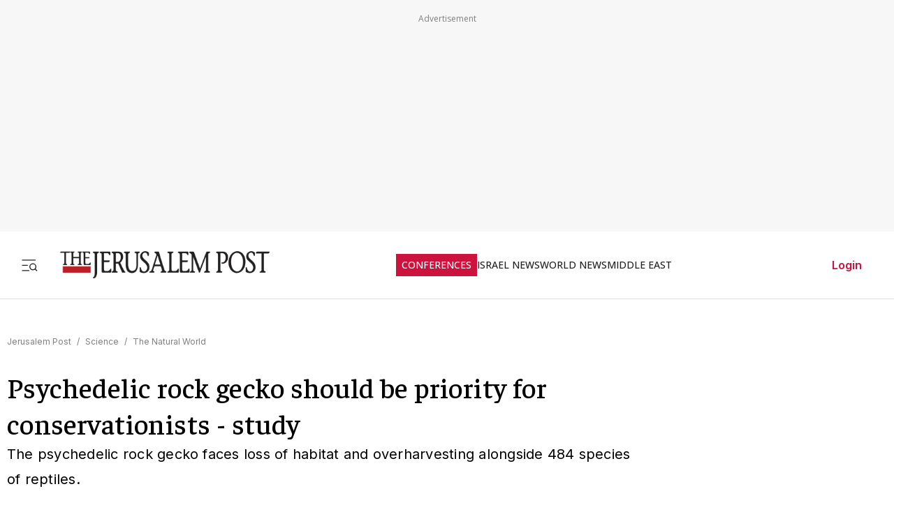

--- FILE ---
content_type: text/javascript
request_url: https://rumcdn.geoedge.be/f7ae3efe-f9e8-44be-8cf9-3b564afd5f4b/grumi.js
body_size: 91392
content:
var grumiInstance = window.grumiInstance || { q: [] };
(function createInstance (window, document, options = { shouldPostponeSample: false }) {
	!function r(i,o,a){function s(n,e){if(!o[n]){if(!i[n]){var t="function"==typeof require&&require;if(!e&&t)return t(n,!0);if(c)return c(n,!0);throw new Error("Cannot find module '"+n+"'")}e=o[n]={exports:{}};i[n][0].call(e.exports,function(e){var t=i[n][1][e];return s(t||e)},e,e.exports,r,i,o,a)}return o[n].exports}for(var c="function"==typeof require&&require,e=0;e<a.length;e++)s(a[e]);return s}({1:[function(e,t,n){var r=e("./config.js"),i=e("./utils.js");t.exports={didAmazonWin:function(e){var t=e.meta&&e.meta.adv,n=e.preWinningAmazonBid;return n&&(t=t,!i.isEmptyObj(r.amazonAdvIds)&&r.amazonAdvIds[t]||(t=e.tag,e=n.amzniid,t.includes("apstag.renderImp(")&&t.includes(e)))},setAmazonParametersToSession:function(e){var t=e.preWinningAmazonBid;e.pbAdId=void 0,e.hbCid=t.crid||"N/A",e.pbBidder=t.amznp,e.hbCpm=t.amznbid,e.hbVendor="A9",e.hbTag=!0}}},{"./config.js":5,"./utils.js":24}],2:[function(e,t,n){var l=e("./session"),r=e("./urlParser.js"),m=e("./utils.js"),i=e("./domUtils.js").isIframe,f=e("./htmlParser.js"),g=e("./blackList").match,h=e("./ajax.js").sendEvent,o=".amazon-adsystem.com",a="/dtb/admi",s="googleads.g.doubleclick.net",e="/pagead/",c=["/pagead/adfetch",e+"ads"],d=/<iframe[^>]*src=['"]https*:\/\/ads.\w+.criteo.com\/delivery\/r\/.+<\/iframe>/g,u={};var p={adsense:{type:"jsonp",callbackName:"a"+ +new Date,getJsUrl:function(e,t){return e.replace("output=html","output=json_html")+"&callback="+t},getHtml:function(e){e=e[m.keys(e)[0]];return e&&e._html_},shouldRender:function(e){var e=e[m.keys(e)[0]],t=e&&e._html_,n=e&&e._snippet_,e=e&&e._empty_;return n&&t||e&&t}},amazon:{type:"jsonp",callbackName:"apstag.renderImp",getJsUrl:function(e){return e.replace("/admi?","/admj?").replace("&ep=%7B%22ce%22%3A%221%22%7D","")},getHtml:function(e){return e.html},shouldRender:function(e){return e.html}},criteo:{type:"js",getJsHtml:function(e){var t,n=e.match(d);return n&&(t=(t=n[0].replace(/iframe/g,"script")).replace(/afr.php|display.aspx/g,"ajs.php")),e.replace(d,t)},shouldRender:function(e){return"loading"===e.readyState}}};function y(e){var t,n=e.url,e=e.html;return n&&((n=r.parse(n)).hostname===s&&-1<c.indexOf(n.pathname)&&(t="adsense"),-1<n.hostname.indexOf(o))&&-1<n.pathname.indexOf(a)&&(t="amazon"),(t=e&&e.match(d)?"criteo":t)||!1}function v(r,i,o,a){e=i,t=o;var e,t,n,s=function(){e.src=t,h({type:"adfetch-error",meta:JSON.stringify(l.meta)})},c=window,d=r.callbackName,u=function(e){var t,n=r.getHtml(e),e=(l.bustedUrl=o,l.bustedTag=n,r.shouldRender(e));t=n,(t=f.parse(t))&&t.querySelectorAll&&(t=m.map(t.querySelectorAll("[src], [href]"),function(e){return e.src||e.href}),m.find(t,function(e){return g(e).match}))&&h({type:"adfetch",meta:JSON.stringify(l.meta)}),!a(n)&&e?(t=n,"srcdoc"in(e=i)?e.srcdoc=t:((e=e.contentWindow.document).open(),e.write(t),e.close())):s()};for(d=d.split("."),n=0;n<d.length-1;n++)c[d[n]]={},c=c[d[n]];c[d[n]]=u;var u=r.getJsUrl(o,r.callbackName),p=document.createElement("script");p.src=u,p.onerror=s,p.onload=function(){h({type:"adfetch-loaded",meta:JSON.stringify(l.meta)})},document.scripts[0].parentNode.insertBefore(p,null)}t.exports={shouldBust:function(e){var t,n=e.iframe,r=e.url,e=e.html,r=(r&&n&&(t=i(n)&&!u[n.id]&&y({url:r}),u[n.id]=!0),y({html:e}));return t||r},bust:function(e){var t=e.iframe,n=e.url,r=e.html,i=e.doc,o=e.inspectHtml;return"jsonp"===(e=p[y(e)]).type?v(e,t,n,o):"js"===e.type?(t=i,n=r,i=(o=e).getJsHtml(n),l.bustedTag=n,!!o.shouldRender(t)&&(t.write(i),!0)):void 0},checkAndBustFriendlyAmazonFrame:function(e,t){(e=e.defaultView&&e.defaultView.frameElement&&e.defaultView.frameElement.id)&&e.startsWith("apstag")&&(l.bustedTag=t)}}},{"./ajax.js":3,"./blackList":4,"./domUtils.js":8,"./htmlParser.js":13,"./session":21,"./urlParser.js":23,"./utils.js":24}],3:[function(e,t,n){var i=e("./utils.js"),o=e("./config.js"),r=e("./session.js"),a=e("./domUtils.js"),s=e("./jsUtils.js"),c=e("./methodCombinators.js").before,d=e("./tagSelector.js").getTag,u=e("./constants.js"),e=e("./natives.js"),p=e.fetch,l=e.XMLHttpRequest,m=e.Request,f=e.TextEncoder,g=e.postMessage,h=[];function y(e,t){e(t)}function v(t=null){i.forEach(h,function(e){y(e,t)}),h.push=y}function b(e){return e.key=r.key,e.imp=e.imp||r.imp,e.c_ver=o.c_ver,e.w_ver=r.wver,e.w_type=r.wtype,e.b_ver=o.b_ver,e.ver=o.ver,e.loc=location.href,e.ref=document.referrer,e.sp=r.sp||"dfp",e.cust_imp=r.cust_imp,e.cust1=r.meta.cust1,e.cust2=r.meta.cust2,e.cust3=r.meta.cust3,e.caid=r.meta.caid,e.scriptId=r.scriptId,e.crossOrigin=!a.isSameOriginWin(top),e.debug=r.debug,"dfp"===r.sp&&(e.qid=r.meta.qid),e.cdn=o.cdn||void 0,o.accountType!==u.NET&&(e.cid=r.meta&&r.meta.cr||123456,e.li=r.meta.li,e.ord=r.meta.ord,e.ygIds=r.meta.ygIds),e.at=o.accountType.charAt(0),r.hbTag&&(e.hbTag=!0,e.hbVendor=r.hbVendor,e.hbCid=r.hbCid,e.hbAdId=r.pbAdId,e.hbBidder=r.pbBidder,e.hbCpm=r.hbCpm,e.hbCurrency=r.hbCurrency),"boolean"==typeof r.meta.isAfc&&(e.isAfc=r.meta.isAfc,e.isAmp=r.meta.isAmp),r.meta.hasOwnProperty("isEBDA")&&"%"!==r.meta.isEBDA.charAt(0)&&(e.isEBDA=r.meta.isEBDA),r.pimp&&"%_pimp%"!==r.pimp&&(e.pimp=r.pimp),void 0!==r.pl&&(e.preloaded=r.pl),e.site=r.site||a.getTopHostname(),e.site&&-1<e.site.indexOf("safeframe.googlesyndication.com")&&(e.site="safeframe.googlesyndication.com"),e.isc=r.isc,r.adt&&(e.adt=r.adt),r.isCXM&&(e.isCXM=!0),e.ts=+new Date,e.bdTs=o.bdTs,e}function w(t,n){var r=[],e=i.keys(t);return void 0===n&&(n={},i.forEach(e,function(e){void 0!==t[e]&&void 0===n[e]&&r.push(e+"="+encodeURIComponent(t[e]))})),r.join("&")}function E(e){e=i.removeCaspr(e),e=r.doubleWrapperInfo.isDoubleWrapper?i.removeWrapperXMP(e):e;return e=4e5<e.length?e.slice(0,4e5):e}function j(t){return function(){var e=arguments[0];return e.html&&(e.html=E(e.html)),e.tag&&(e.tag=E(e.tag)),t.apply(this,arguments)}}e=c(function(e){var t;e.hasOwnProperty("byRate")&&!e.byRate||(t=a.getAllUrlsFromAllWindows(),"sample"!==e.r&&"sample"!==e.bdmn&&t.push(e.r),e[r.isPAPI&&"imaj"!==r.sp?"vast_content":"tag"]=d(),e.urls=JSON.stringify(t),e.hc=r.hc,e.vastUrls=JSON.stringify(r.vastUrls),delete e.byRate)}),c=c(function(e){e.meta=JSON.stringify(r.meta),e.client_size=r.client_size});function A(e,t){var n=new l;n.open("POST",e),n.setRequestHeader("Content-type","application/x-www-form-urlencoded"),n.send(w(t))}function O(t,e){return o=e,new Promise(function(t,e){var n=(new f).encode(w(o)),r=new CompressionStream("gzip"),i=r.writable.getWriter();i.write(n),i.close(),new Response(r.readable).arrayBuffer().then(function(e){t(e)}).catch(e)}).then(function(e){e=new m(t,{method:"POST",body:e,mode:"no-cors",headers:{"Content-type":"application/x-www-form-urlencoded","Accept-Language":"gzip"}});p(e)});var o}function _(e,t){p&&window.CompressionStream?O(e,t).catch(function(){A(e,t)}):A(e,t)}function T(e,t){!r.hasFrameApi||r.frameApi||r.isSkipFrameApi?_(e,t):g.call(r.targetWindow,{key:r.key,request:{url:e,data:t}},"*")}r.frameApi&&r.targetWindow.addEventListener("message",function(e){var t=e.data;t.key===r.key&&t.request&&(_((t=t.request).url,t.data),e.stopImmediatePropagation())});var I,x={};function k(r){return function(n){h.push(function(e){if(e&&e(n),n=b(n),-1!==r.indexOf(o.reportEndpoint,r.length-o.reportEndpoint.length)){var t=r+w(n,{r:!0,html:!0,ts:!0});if(!0===x[t]&&!(n.rbu||n.is||3===n.rdType||n.et))return}x[t]=!0,T(r,n)})}}let S="https:",C=S+o.apiUrl+o.reportEndpoint;t.exports={sendInit:s.once(c(k(S+o.apiUrl+o.initEndpoint))),sendReport:e(j(k(S+o.apiUrl+o.reportEndpoint))),sendError:k(S+o.apiUrl+o.errEndpoint),sendDebug:k(S+o.apiUrl+o.dbgEndpoint),sendStats:k(S+o.apiUrl+(o.statsEndpoint||"stats")),sendEvent:(I=k(S+o.apiUrl+o.evEndpoint),function(e,t){var n=o.rates||{default:.004},t=t||n[e.type]||n.default;Math.random()<=t&&I(e)}),buildRbuReport:e(j(b)),sendRbuReport:T,processQueue:v,processQueueAndResetState:function(){h.push!==y&&v(),h=[]},setReportsEndPointAsFinished:function(){x[C]=!0},setReportsEndPointAsCleared:function(){delete x[C]}}},{"./config.js":5,"./constants.js":6,"./domUtils.js":8,"./jsUtils.js":14,"./methodCombinators.js":16,"./natives.js":17,"./session.js":21,"./tagSelector.js":22,"./utils.js":24}],4:[function(e,t,n){var d=e("./utils.js"),r=e("./config.js"),u=e("./urlParser.js"),i=r.domains,o=r.clkDomains,e=r.bidders,a=r.patterns.wildcards;var s,p={match:!1};function l(e,t,n){return{match:!0,bdmn:e,ver:t,bcid:n}}function m(e){return e.split("").reverse().join("")}function f(n,e){var t,r;return-1<e.indexOf("*")?(t=e.split("*"),r=-1,d.every(t,function(e){var e=n.indexOf(e,r+1),t=r<e;return r=e,t})):-1<n.indexOf(e)}function g(e,t,n){return d.find(e,t)||d.find(e,n)}function h(e){return e&&"1"===e.charAt(0)}function c(c){return function(e){var n,r,i,e=u.parse(e),t=e&&e.hostname,o=e&&[e.pathname,e.search,e.hash].join("");if(t){t=[t].concat((e=(e=t).split("."),d.fluent(e).map(function(e,t,n){return n.shift(),n.join(".")}).val())),e=d.map(t,m),t=d.filter(e,function(e){return void 0!==c[e]});if(t&&t.length){if(e=d.find(t,function(e){return"string"==typeof c[e]}))return l(m(e),c[e]);var a=d.filter(t,function(e){return"object"==typeof c[e]}),s=d.map(a,function(e){return c[e]}),e=d.find(s,function(t,e){return r=g(d.keys(t),function(e){return f(o,e)&&h(t[e])},function(e){return f(o,e)}),n=m(a[e]),""===r&&(e=s[e],i=l(n,e[r])),r});if(e)return l(n,e[r],r);if(i)return i}}return p}}function y(e){e=e.substring(2).split("$");return d.map(e,function(e){return e.split(":")[0]})}t.exports={match:function(e,t){var n=c(i);return t&&"IFRAME"===t.toUpperCase()&&(t=c(o)(e)).match?(t.rdType=2,t):n(e)},matchHB:(s=c(e),function(e){var e=e.split(":"),t=e[0],e=e[1],e="https://"+m(t+".com")+"/"+e,e=s(e);return e.match&&(e.bdmn=t),e}),matchAgainst:c,matchPattern:function(t){var e=g(d.keys(a),function(e){return f(t,e)&&h(a[e])},function(e){return f(t,e)});return e?l("pattern",a[e],e):p},isBlocking:h,getTriggerTypes:y,removeTriggerType:function(e,t){var n,r=(i=y(e.ver)).includes(t),i=1<i.length;return r?i?(e.ver=(n=t,(r=e.ver).length<2||"0"!==r[0]&&"1"!==r[0]||"#"!==r[1]||(i=r.substring(0,2),1===(t=r.substring(2).split("$")).length)?r:0===(r=t.filter(function(e){var t=e.indexOf(":");return-1===t||e.substring(0,t)!==n})).length?i.slice(0,-1):i+r.join("$")),e):p:e}}},{"./config.js":5,"./urlParser.js":23,"./utils.js":24}],5:[function(e,t,n){t.exports={"ver":"0.1","b_ver":"0.5.480","blocking":true,"rbu":0,"silentRbu":0,"signableHosts":[],"onRbu":1,"samplePercent":-1,"debug":true,"accountType":"publisher","impSampleRate":0.007,"statRate":0.05,"apiUrl":"//gw.geoedge.be/api/","initEndpoint":"init","reportEndpoint":"report","statsEndpoint":"stats","errEndpoint":"error","dbgEndpoint":"debug","evEndpoint":"event","filteredAdvertisersEndpoint":"v1/config/filtered-advertisers","rdrBlock":true,"ipUrl":"//rumcdn.geoedge.be/grumi-ip.js","altTags":[],"hostFilter":[],"maxHtmlSize":0.4,"reporting":true,"advs":{},"creativeWhitelist":{},"heavyAd":false,"cdn":"cloudfront","domains":{"moc.eruceslrukcart":"1#1:64921","aidem.irt.tsaesu-btr":"1#1:64921","moc.kcaskcurazile":"1#1:64921","enilno.dnimlacigol.4v-tsaesu-btr":"1#1:64921","ten.dferuza.10z.fc7cmdkfeeva0hya-eex":"1#1:64921","moc.yawa-em-llor":"1#1:64921","moc.xitun-relov.a":"1#1:64921","moc.daczub.citats-cs":"1#1:64921","ecaps.oidlew":"1#1:64921","ten.skreprallod":"1#1:64921","moc.ketuz-mivah.3rt":"1#1:64921","moc.dhslbts.txe":"1#1:64921","ten.hcetiaor.gnikcart":"1#1:64921","moc.dib-yoj.ed-pmi-vda":"1#1:64921","moc.erotsyalpmlap.2ndc":"1#1:64921","moc.sdaderk":"1#1:64921","pohs.sdraugbewlacinhcet":"1#1:64921","dnob.ubakwl":"1#1:64921","pohs.retroppuslootdetareneg":"1#1:64921","moc.remaetsnaile":"1#1:64921","moc.iahterotsyalp.dw8n":"1#1:64921","enilno.segatnavdayhtlaeh":"1#1:64921","ni.oc.yfirevnamuh.gc8vpa37ccbuhgau3s5d":"1#1:64921","bulc.wolfetingi.xrt":"1#1:64921","erots.doowlatep":"1#1:64921","moc.enozetalumrofhcet":"1#1:64921","ni.oc.kcilctobor.g479ta37ccbuh8k58s5d":"1#1:64921","orp.masoirobal-77ecnanif":"1#1:64921","orp.ytuaeb-naelc":"1#1:64921","moc.yliadnoitavonnitrams.ziuq":"1#1:64921","moc.lioelyas.www":"1#1:64921","moc.snoitulosgnigamitnegilletni":"1#1:64921","pot.teqphjpzabh":"1#1:64921","moc.ciasompotdef.apl":"1#1:64921","pot.dyxpivlrpkdi":"1#1:64921","moc.ytirapsidecnayonna":"1#1:64921","moc.xevuqys":"1#1:64921","orp.sutan-77ecnanif":"1#1:64921","ppa.naecolatigidno.xtjjf-ppa-notknalp":"1#1:64921","pot.m2u6f1j":"1#1:64921","moc.ocehcapanahoj.www":"1#1:64921","etis.rekop-sports-nimar":"1#1:64921","ni.oc.kcilctobor.0iln6b37ccbuhoc0is5d":"1#1:64921","moc.sweiverbewelcitra":"1#1:64921","moc.syatsalimac":"1#1:64921","cc.7elttaddc2.www":"1#1:64921","ten.swodniw.eroc.bew.91z.oiskrowtenigidtsessa":"1#1:64921","moc.iskiflatrop":"1#1:64921","moc.trecidsem":"1#1:64921","ten.ecitonmooriok":"1#1:64921","moc.su-erotsijd":"1#1:64921","ni.oc.yfirevnamuh.ggc5qa37ccbuh8544s5d":"1#1:64921","ni.oc.yfirevnamuh.018tsa37ccbuh09j7s5d":"1#1:64921","erots.buhraewlooc":"1#1:64921","moc.eroqnyv":"1#1:64921","ten.swodniw.eroc.bew.31z.2110723033e3033e3033e":"1#1:64921","etis.sgolbepacsednas":"1#1:64921","ten.tnorfduolc.g79cvqs8do9p3d":"1#1:64921","moc.sleehwyk.sj":"1#1:64921","ofni.htaprider.rtluv-og":"1#1:64921","moc.aidemlatigidytiliga.4v-ue-btr":"1#1:64921","moc.as.krapsykcul":"1#1:64921","ten.dferuza.10z.metg5hyevhdfuead-yrc":"1#1:64921","moc.ofni-ytinifni.4v-ue-btr":"1#1:64921","ofni.norfssepsz.op":"1#1:64921","moc.sdam3.4v-tsaesu-btr":"1#1:64921","ecaps.nisemrek":"1#1:64921","moc.pohscitatseht.t":"1#1:64921","ecaps.iddliug":"1#1:64921","oi.vdarda.ipa-ahpla":"1#1:64921","moc.gj5yx":"1#1:64921","moc.tnetnoc-xepa":"1#1:64921","bulc.efiltil":"1#1:64921","moc.crasmetsys.sj":"1#1:64921","moc.egnahcxesdani":"1#1:64921","moc.ecnattimer-noznif":"1#1:64921","moc.latrophcetegdirb.00glaa37ccbuh0t6pr5d":"1#1:64921","ni.oc.kcilctobor.gu71qa37ccbuhge04s5d":"1#1:64921","ni.oc.kcilctobor.g461qa37ccbuh8d04s5d":"1#1:64921","ni.oc.kcilctobor.0jc1qa37ccbuhoi04s5d":"1#1:64921","evil.pzijwerp":"1#1:64921","ppa.naecolatigidno.bu66w-ppa-llehsaes":"1#1:64921","ni.oc.yfirevnamuh.geqm7b37ccbuh0dpis5d":"1#1:64921","moc.skrowandbew.www":"1#1:64921","zzub.najseldinnrael":"1#1:64921","orp.acitilanaedaimedaca":"1#1:64921","ten.swodniw.eroc.bolb.lywdwtztkudjwatepqic5004":"1#1:64921","moc.selivomva.www":"1#1:64921","etis.xenigneevird":"1#1:64921","moc.xhkjnct":"1#1:64921","moc.yadotsdrawerpot":"1#1:64921","moc.95rtsadak":"1#1:64921","ppa.naecolatigidno.it2du-2-ppa-nihcru":"1#1:64921","ten.swodniw.eroc.bew.31z.pnbdc0lulzcsj621egassem":"1#1:64921","yadot.wonyteicos":"1#1:64921","ni.oc.kcilctobor.0lrksa37ccbuhoc37s5d":"1#1:64921","ten.swodniw.eroc.bew.31z.4110723033e3033e3033e":"1#1:64921","ten.swodniw.eroc.bew.91z.1uyypdjak":"1#1:64921","moc.eziab-sugr-ladit.og":"1#1:64921","moc.egdirbdaerteno":"1#1:64921","ofni.xiralevk":"1#1:64921","dnob.ehtotnigib":"1#1:64921","moc.mlaer-noisufhcet":"1#1:64921","kcilc.evitciderp-hsac":"1#1:64921","pot.2r6x365":"1#1:64921","ppa.naecolatigidno.gycf2-ppa-hsifnwolc":"1#1:64921","uci.mepggmp":"1#1:64921","ten.swodniw.eroc.bew.31z.pzufb9kslzcbf721egassem":"1#1:64921","moc.tfilputseuq":"1#1:64921","ten.swodniw.eroc.bew.5z.yadotsreppohseruces":"1#1:64921","ia1p--nx.b1h8a9c1b0figqqnabb2gbabs7----nx":"1#1:64921","ni.oc.yfirevnamuh.0i9qpa37ccbuhghp3s5d":"1#1:64921","rf.tramikiw":"1#1:64921","ppa.naecolatigidno.jh7ab-ppa-nihcru":"1#1:64921","moc.42ofniecivres":"1#1:64921","uci.aiuygsa":"1#1:64921","pohs.relootbewdetrop":"1#1:64921","uoyc.82swenyraunaj":"1#1:64921","moc.gnikrtcj.krt":"1#1:64921","ur.36ixatdem":"1#1:64921","moc.yy2ka.ndc":"1#1:64921","ecaps.ponidros":"1#1:64921","moc.gnidemdevlohp":"1#1:64921","moc.dnmbs.ue.bi":"1#1:64921","oi.citamdib.201sda":"1#1:64921","moc.noisufsbup-sda.b-rekcart":"1#1:64921","moc.pulod-nesiw.3rt":"1#1:64921","moc.buhtsitpab":"1#1:64921","ten.dferuza.10z.jcvfrbtdfbrbrang-lbi":"1#1:64921","su.mroftalpda.ffrt":"1#1:64921","moc.nipshctilg":"1#1:64921","teb.knilynit.ndc.z":"1#1:64921","moc.ndcsca":"1#1:64921","ofni.htaprider.6su-og":"1#1:64921","ved.segap.avatrekcolbda":"1#1:64921","moc.aeesud":"1#1:64921","moc.tsdraugten":"1#1:64921","ten.swodniw.eroc.bew.91z.1yypayramnu":"1#1:64921","pohs.recivedtenbewdeliart":"1#1:64921","moc.skrowandbew":"1#1:64921","latigid.petserutuf":"1#1:64921","moc.enozelibomtrams.www":"1#1:64921","ten.noissucsidym.gol":"1#1:64921","moc.dereenignexulf":"1#1:64921","moc.goolbesufaidem.apl":"1#1:64921","ppa.naecolatigidno.hee9r-ppa-laes":"1#1:64921","dnob.ueiduk":"1#1:64921","ppa.naecolatigidno.4rw2j-2-ppa-daehremmah":"1#1:64921","semoh.amdkaok":"1#1:64921","ni.oc.yfirevnamuh.g677ta37ccbuh8s08s5d":"1#1:64921","ten.swodniw.eroc.bew.31z.gauyzgsu7210gninrawsuriv":"1#1:64921","ten.swodniw.eroc.bew.31z.8r5g2z7d":"1#1:64921","dnob.uilmoobgib":"1#1:64921","dnob.elgniroop":"1#1:64921","etis.1fovsa":"1#1:64921","moc.redrawrofecar.611175-tsetal":"1#1:64921","pot.bkufwjpwohzj":"1#1:64921","yl.eslup.swenytirucesrebyc":"1#1:64921","moc.esuohatnit":"1#1:64921","orp.icnarxatnu":"1#1:64921","ten.swodniw.eroc.bew.31z.lnj4iwsu6210gninrawsuriv":"1#1:64921","orp.cartspozza":"1#1:64921","orp.tidepmi-77ecnanif":"1#1:64921","orp.otosretni":"1#1:64921","ni.oc.yfirevnamuh.0utsta37ccbuhgpd9s5d":"1#1:64921","orp.rutairap-77ecnanif":"1#1:64921","ppa.naecolatigidno.kpr6f-2-ppa-retsyo":"1#1:64921","moc.tsopnabruyendys":"1#1:64921","evil.sebiv-tnehg":"1#1:64921","ten.swodniw.eroc.bew.31z.clxl2ysu6210gninrawsuriv":"1#1:64921","ppa.naecolatigidno.52e29-ppa-surlaw":"1#1:64921","moc.rehpycket":"1#1:64921","moc.swenyliadoruen":"1#1:64921","ni.oc.yfirevnamuh.0bc2ta37ccbuhocp7s5d":"1#1:64921","gro.reggolbi.murof":"1#1:64921","ten.swodniw.eroc.bew.91z.1ylpidnukhra":"1#1:64921","moc.latrophcetegdirb.093a0b37ccbuhgqhcs5d":"1#1:64921","ten.swodniw.eroc.bew.91z.yyylpidham":"1#1:64921","enilno.kcehc-esnecil":"1#1:64921","evil.kuseitirucesstseuqercp":"1#1:64921","moc.fagsunob":"1#1:64921","moc.yrotcafxda.tsaesu-btr":"1#1:64921","moc.evawreviri":"1#1:64921","moc.tokako":"1#1:64921","ecaps.scimixorp":"1#1:64921","ofni.htaprider.capa-og":"1#1:64921","aidem.irt.4v-ue-btr":"1#1:64921","moc.qqniamodniamod":"1#1:64921","ecaps.poimom":"1#1:64921","zyx.daibompxe":"1#1:64921","zyx.5xi":"1#1:64921","ofni.htaprider.1su-og":"1#1:64921","moc.yrolgfeihc.sj":"1#1:64921","ofni.htaprider.2su-og":"1#1:64921","moc.sdaolnwod-tnetnoc-ssecca":"1#1:64921","moc.ekihegdirnaeco":"1#1:64921","kcilc.aikotugaf.ue":"1#1:64921","kcilc.xirteks":"1#1:64921","latigid.htapretteb":"1#1:64921","ten.swodniw.eroc.bew.31z.4149sesu7210gninrawsuriv":"1#1:64921","kcilc.iusokizih":"1#1:64921","enilno.erazekinavazonaruv":"1#1:64921","orp.rtsidhtnax":"1#1:64921","moc.eignimllehctim":"1#1:64921","ni.oc.yfirevnamuh.g940sa37ccbuh0j26s5d":"1#1:64921","ppa.naecolatigidno.jgblv-ppa-llehsaes":"1#1:64921","moc.sevinkainaz":"1#1:64921","moc.tnerrucnaidanaceht":"1#1:64921","ten.swodniw.eroc.bew.31z.vb8mfxsu7210gninrawsuriv":"1#1:64921","moc.krtbks":"1#1:64921","kcilc.rotevlev":"1#1:64921","moc.ksed-noisivhcet.apl":"1#1:64921","dnob.ylnocaidem":"1#1:64921","ppa.naecolatigidno.7sh5a-ppa-llehsaes":"1#1:64921","ofni.riailletni":"1#1:64921","evil.raneewkat":"1#1:64921","moc.oidutstideelpmiseht":"1#1:64921","moc.snoitulosgnigamitnegilletni.12":"1#1:64921","ten.swodniw.eroc.bolb.5134yabemirp":"1#1:64921","moc.reswenhtlaeh":"1#1:64921","moc.roivorpmi":"1#1:64921","wp.sulpkyluasned":"1#1:64921","ten.swodniw.eroc.bew.31z.sox79lsu7210gninrawsuriv":"1#1:64921","orp.xetidem":"1#1:64921","ppa.naecolatigidno.9waur-ppa-hsifdlog":"1#1:64921","moc.teliotam":"1#1:64921","ten.swodniw.eroc.bew.31z.o9jzo8su6210gninrawsuriv":"1#1:64921","evil.seitirucessecivrescp":"1#1:64921","ved.segap.zadanama.bb7aa1f8":"1#1:64921","ni.oc.yfirevnamuh.0e2qpa37ccbuh0cp3s5d":"1#1:64921","ni.oc.yfirevnamuh.0mppsa37ccbuh0pb7s5d":"1#1:64921","ten.swodniw.eroc.bew.31z.0yn798su7210gninrawsuriv":"1#1:64921","zyx.nzrxinocal":"1#1:64921","moc.2bezalbkcab.300-lartnec-ue.3s.wuqhwvfwqyubshcsabfjavshcbg":"1#1:64921","orp.soe-77ecnanif":"1#1:64921","moc.tunsemagkcalb.ea":"1#1:64921","ten.swodniw.eroc.bew.31z.ahyfrusu6210gninrawsuriv":"1#1:64921","ten.swodniw.eroc.bew.31z.gevrd4su6210gninrawsuriv":"1#1:64921","ni.oc.kcilctobor.g1o2qa37ccbuh0s14s5d":"1#1:64921","moc.ofsodskollow":"1#1:64921","nuf.hctamkradretfa":"1#1:64921","ten.swodniw.eroc.bew.31z.iklrivsu7210gninrawsuriv":"1#1:64921","gro.tcejorptniopraelc":"1#1:64921","lol.iarenima":"1#1:64921","moc.xdanoev.20-xda":"1#1:64921","ecaps.hsiledaj.fni":"1#1:64921","ten.dferuza.10z.2eybzhxerhgbjgca-rle":"1#1:64921","moc.btrosdaeuh.4v-tsaesu-btr":"1#1:64921","ecaps.uecneiliser":"1#1:64921","moc.semit-lacitcat":"1#1:64921","oi.citamdib.711sda":"1#1:64921","moc.gnimagamuk.sj":"1#1:64921","cc.lllla4nuf.yalp":"1#1:64921","ten.eralgda.enigne.3ettemocda":"1#1:64921","moc.ridergnorts":"1#1:64921","ten.tnorfduolc.zjnukhvghq9o2d":"1#1:64921","enilno.seigetarts-noisuf.tneilc":"1#1:64921","ten.swodniw.eroc.bew.31z.yradnoces-3110623033e3033e3033e":"1#1:64921","ppa.naecolatigidno.ewl7b-ppa-laroc":"1#1:64921","ten.swodniw.eroc.bew.31z.fpd2dvf3lzcsj621egassem":"1#1:64921","moc.latrophcetegdirb.g88hna37ccbuhgb02s5d":"1#1:64921","ni.oc.yfirevnamuh.g4k8ua37ccbuh8g2as5d":"1#1:64921","latigid.htworgpets":"1#1:64921","uci.poolhcet":"1#1:64921","zzub.wonsnajeldoon":"1#1:64921","ten.swodniw.eroc.bolb.dasdasd2dasdasdas":"1#1:64921","ppa.naecolatigidno.t3vrj-ppa-hsifknom":"1#1:64921","niw.q53ocnip":"1#1:64921","ppa.naecolatigidno.3ipqj-ppa-krahs":"1#1:64921","ni.oc.kcilctobor.ghcata37ccbuhg688s5d":"1#1:64921","gro.oysaicitonedortnec":"1#1:64921","ten.swodniw.eroc.bew.31z.yradnoces-0110723033e3033e3033e":"1#1:64921","kni.buhnoitulos.1fo":"1#1:64921","ten.swodniw.eroc.bolb.xczhygxmdrhhswunkiww9104":"1#1:64921","ppa.naecolatigidno.i4uon-ppa-hsifnwolc":"1#1:64921","ni.oc.yfirevnamuh.gnj8ta37ccbuhg148s5d":"1#1:64921","ten.swodniw.eroc.bew.31z.k4qxl9su7210gninrawsuriv":"1#1:64921","uci.cmfmn":"1#1:64921","dnob.aymoobgib":"1#1:64921","pot.5tzo4v5":"1#1:64921","etis.erehpsegdol":"1#1:64921","kcilc.noitingoc-hsac":"1#1:64921","moc.swenytirucesrebyc":"1#1:64921","pot.zickltfmtqrj":"1#1:64921","zyx.rt-24732-xk.yalp":"1#1:64921","ppa.naecolatigidno.aspnk-2-ppa-hsifyllej":"1#1:64921","ten.swodniw.eroc.bew.31z.pohserutinruf02":"1#1:64921","pot.9b1a6vc":"1#1:64921","ten.swodniw.eroc.bew.31z.vh948hqjlzcbf721egassem":"1#1:64921","moc.ppaukoreh.34115178d55b-seton-smaertsetsat":"1#1:64921","moc.tidercmcan":"1#1:64921","evil.wenertnatsnicp":"1#1:64921","ppa.naecolatigidno.ll3gv-ppa-hsifknom":"1#1:64921","evil.lanruoj-atsiv":"1#1:64921","moc.eroctthgirb":"1#1:64921","dnob.eciovmsg":"1#1:64921","moc.meresopu":"1#1:64921","moc.5uh-aeslayor.yalp":"1#1:64921","nuf.ydrucsiaretcires":"1#1:64921","moc.9krtllor.www":"1#1:64921","zyx.czf8ns92.ipa":"1#1:64921","moc.gnifrus-tsaf.psd":"1#1:64921","smetsys.draugefaselibom":"1#1:64921","ecaps.nocetponap":"1#1:64921","moc.esnefedtsohgduolc":"1#1:64921","evil.sllawnajortitna":"1#1:64921","gro.ekolydnac":"1#1:64921","moc.deloac":"1#1:64921","moc.tsez-ocip":"1#1:64921","moc.btr-mueda.rekcart":"1#1:64921","ecaps.etyhporpas":"1#1:64921","moc.egdirbdaerteno.apl":"1#1:64921","ppa.naecolatigidno.vq2cn-ppa-acro":"1#1:64921","moc.xobtfarcirotas":"1#1:64921","moc.ekamcedhtaerw":"1#1:64921","ni.oc.yfirevnamuh.gcnvpa37ccbuhoru3s5d":"1#1:64921","nuf.rezahsgubeddeyab":"1#1:64921","ten.swodniw.eroc.bew.31z.enilesor8":"1#1:64921","moc.29cu":"1#1:64921","ni.oc.yfirevnamuh.0vncta37ccbuh86e8s5d":"1#1:64921","moc.mracsnemip":"1#1:64921","ppa.yfilten.b8ab6e-ecirocil-noen":"1#1:64921","moc.alonaresane":"1#1:64921","moc.kxtarebmul":"1#1:64921","ten.swodniw.eroc.bew.31z.ooej1j4slzcbf721egassem":"1#1:64921","uci.powwjrqx":"1#1:64921","moc.enil-naduos-anah":"1#1:64921","etis.htapnoirosyle":"1#1:64921","ten.maetyak":"1#1:64921","ten.swodniw.eroc.bew.31z.wsgtrmsu6210gninrawsuriv":"1#1:64921","moc.ayawegrof":"1#1:64921","ten.swodniw.eroc.bew.31z.hdcz3fsu6210gninrawsuriv":"1#1:64921","ppa.naecolatigidno.axok7-ppa-esrohaes":"1#1:64921","evil.kuseitiruceseraccp":"1#1:64921","moc.laguum.krt":"1#1:64921","evil.selohwsokom":"1#1:64921","evil.odjfherp":"1#1:64921","ten.swodniw.eroc.bew.31z.3110623033e3033e3033e":"1#1:64921","ten.swodniw.eroc.bew.31z.enilesor22":"1#1:64921","ofni.xcitylana":"1#1:64921","moc.syarpseirolac":"1#1:64921","orp.anehthcots":"1#1:64921","moc.jawkaepxetrov":"1#1:64921","ten.swodniw.eroc.bew.91z.1uyypdjakhn":"1#1:64921","ten.swodniw.eroc.bolb.892oandoasjdnajodsajds":"1#1:64921","ten.swodniw.eroc.bew.31z.pohserutinrufeno":"1#1:64921","moc.sylnevah":"1#1:64921","ten.tsegidswendlrow":"1#1:64921","ten.swodniw.eroc.bew.31z.ouu5hmsu7210gninrawsuriv":"1#1:64921","pohs.kcilcranul":"1#1:64921","erots.42plehaciretose":"1#1:64921","ten.swodniw.eroc.bew.31z.99uou4cqlzcsj621egassem":"1#1:64921","moc.tekkcalbn":"1#1:64921","ppa.naecolatigidno.l2omi-ppa-acro":"1#1:64921","orp.sdoogwodaemkao":"1#1:64921","moc.cvbukimw":"1#1:64921","moc.retsisv":"1#1:64921","evil.ytilpop":"1#1:64921","zyx.ubdstr":"1#1:64921","moc.btrtnenitnoctniop":"1#1:64921","oi.vdarda.ipa":"1#1:64921","ecaps.yateffat":"1#1:64921","moc.xinus-lepat.3rt":"1#1:64921","tra.tfirnimul":"1#1:64921","moc.retsisv.kcap":"1#1:64921","oi.citamdib.611sda":"1#1:64921","zyx.c0i":"1#1:64921","enilno.kcartgma.kcart":"1#1:64921","moc.4202-ylloj-atled":"1#1:64921","ofni.htaprider.3su-og":"1#1:64921","moc.sdaderk.ndc":"1#1:64921","moc.xdanoev.10-xda":"1#1:64921","ten.tnorfduolc.g4pvzepdaeq1d":"1#1:64921","moc.evir-dnertdnif.apl":"1#1:64921","lol.edutuoy":"1#1:64921","kcilc.tcerider-oes.1d":"1#1:64921","ten.swodniw.eroc.bew.91z.1ydpkpkdnh":"1#1:64921","ppa.naecolatigidno.jsglg-ppa-notknalp":"1#1:64921","kcilc.citnames-hsac":"1#1:64921","enilno.nufyliad":"1#1:64921","ten.swodniw.eroc.bolb.22mdskladmlasmkd":"1#1:64921","ni.oc.kcilctobor.02ofja37ccbuhgfhvr5d":"1#1:64921","moc.aw777kpl.www":"1#1:64921","enilno.nptawbwn":"1#1:64921","moc.avrueop":"1#1:64921","moc.sulpserutnevemirp":"1#1:64921","moc.goolbesufaidem":"1#1:64921","pohs.snoitulostenbewtrepxe":"1#1:64921","enilno.epacspirt":"1#1:64921","moc.efatnis":"1#1:64921","ppa.naecolatigidno.3b7b2-ppa-krahs":"1#1:64921","moc.ybraen-slrig.www":"1#1:64921","ten.swodniw.eroc.bew.31z.w7esmwsu6210gninrawsuriv":"1#1:64921","moc.kshtgil.www":"1#1:64921","ten.swodniw.eroc.bew.31z.9e7fc1su6210gninrawsuriv":"1#1:64921","moc.ti.seuqiremunsel":"1#1:64921","ofni.orpraelhcet":"1#1:64921","moc.xiftsepeht":"1#1:64921","moc.otygoz.www":"1#1:64921","moc.beworor.www":"1#1:64921","ecaps.nalpenohptseb":"1#1:64921","ppa.naecolatigidno.3kihv-ppa-nwarp-gnik":"1#1:64921","orp.asnirifide":"1#1:64921","moc.loohcsgnivirdsonze.eludehcs":"1#1:64921","ur.vokirb":"1#1:64921","moc.ibometa":"1#1:64921","moc.sdhvkcr":"1#1:64921","ten.dferuza.20z.qh2gnhacceaguhpg-levartpj":"1#1:64921","ni.oc.kcilctobor.08gj7b37ccbuh8mmis5d":"1#1:64921","pohs.elggotbewdeyevrus":"1#1:64921","enilno.taerghtlaeh.kcart":"1#1:64921","kcilc.omihcra":"1#1:64921","orp.pohskralwodaem":"1#1:64921","moc.ruotlosa":"1#1:64921","moc.xmznel.2s":"1#1:64921","moc.qethcah":"1#1:64921","moc.xinus-lepat.2rt":"1#1:64921","etis.ssapecar.363175-tsetal":"1#1:64921","ecaps.etimas":"1#1:64921","ten.tnorfduolc.a7ftfuq9zux42d":"1#1:64921","ecaps.tunoriepa":"1#1:64921","pohs.okramhsop.p":"1#1:64921","etis.ssapecar.263175-tsetal":"1#1:64921","moc.noitaunitnocgnipoordelttek":"1#1:64921","kcilc.tnega-hsac":"1#1:64921","moc.ue-ykcul.omorp":"1#1:64921","moc.latrophcetegdirb.g045ua37ccbuho5t9s5d":"1#1:64921","moc.yralas-noznif":"1#1:64921","orp.tis-77ecnanif":"1#1:64921","moc.inretni8888":"1#1:64921","ni.oc.yfirevnamuh.g22jra37ccbuhgsg5s5d":"1#1:64921","ni.oc.yfirevnamuh.0estra37ccbuhg7v5s5d":"1#1:64921","enilno.dnuerfesier":"1#1:64921","pot.fv27bfy":"1#1:64921","dnob.hcsusu":"1#1:64921","orp.somidocrep":"1#1:64921","orp.fataceyarp":"1#1:64921","nc.cti.scitats":"1#1:64921","pot.prrwhyfgth":"1#1:64921","evil.soneemomeet":"1#1:64921","ni.oc.yfirevnamuh.0519ta37ccbuh8058s5d":"1#1:64921","ten.swodniw.eroc.bew.31z.4voayssu7210gninrawsuriv":"1#1:64921","moc.xnoitompets":"1#1:64921","moc.eriwssenllewhtlaeh.krt":"1#1:64921","pot.15jjivp2":"1#1:64921","moc.klckrg.kt":"1#1:64921","enilno.shtolcdooh":"1#1:64921","moc.erutnev-cihtym":"1#1:64921","ten.swodniw.eroc.bolb.92ososofofoofofooof":"1#1:64921","evil.buhsregooor":"1#1:64921","ppa.naecolatigidno.8gcie-ppa-elahw":"1#1:64921","kcilc.retsacal":"1#1:64921","moc.liajsselepoheugra":"1#1:64921","ppa.naecolatigidno.a2ltq-ppa-supotco":"1#1:64921","pot.tq7dnth":"1#1:64921","moc.daczub":"1#1:64921","ten.swodniw.eroc.bew.31z.u6s8ltsu6210gninrawsuriv":"1#1:64921","moc.xmertsngised.apl":"1#1:64921","ni.oc.yfirevnamuh.0hpspa37ccbuh02s3s5d":"1#1:64921","ni.oc.yfirevnamuh.g8aqpa37ccbuh0ip3s5d":"1#1:64921","moc.sbuhrewotbew.apl":"1#1:64921","ten.swodniw.eroc.bolb.avgduoqmaxqxshfpkbbe4004":"1#1:64921","moc.ylkeewsgnidlohtseb":"1#1:64921","ten.swodniw.eroc.bew.31z.mu9ikxsu6210gninrawsuriv":"1#1:64921","enilno.ot-tpecnoclartuen":"1#1:64921","moc.sunobpivetile.ekats":"1#1:64921","lol.ybty":"1#1:64921","moc.su-erotsijd.www":"1#1:64921","orp.euqmerolod-77ecnanif":"1#1:64921","moc.duoneddih":"1#1:64921","pot.cilereggelatcap":"1#1:64921","orp.sastipne":"1#1:64921","pohs.redraugtendepleh":"1#1:64921","moc.noznif-eunever":"1#1:64921","eniw.tropbewlausac":"1#1:64921","moc.sswcl.ndc":"1#1:64921","ofni.htaprider.2ue-og":"1#1:64921","ecaps.itnoibmys":"1#1:64921","moc.swenygoloncet":"1#1:64921","evil.eciovamzalp":"1#1:64921","ofni.htaprider.ue-og":"1#1:64921","au.777":"1#1:64921","moc.3ta3rg-os":"1#1:64921","moc.gnirtm":"1#1:64921","moc.tniedargpu":"1#1:64921","knil.ppa.ifos":"1#1:64921","ecaps.ladnec":"1#1:64921","moc.0101rolocotohp":"1#1:64921","moc.sleehwyk":"1#1:64921","ppa.naecolatigidno.dzff3-2-ppa-nwarp-gnik":"1#1:64921","ur.nodynnus":"1#1:64921","ppa.naecolatigidno.ykmwh-ppa-retsyo":"1#1:64921","ni.oc.yfirevnamuh.0oe0qa37ccbuholv3s5d":"1#1:64921","ppa.naecolatigidno.lvi4p-ppa-nihplod":"1#1:64921","ppa.naecolatigidno.daiid-ppa-retsyo":"1#1:64921","evil.ytirucesevisnefedcp":"1#1:64921","moc.jwanan.www":"1#1:64921","ten.swodniw.eroc.bolb.31231wqenknpwqnekpqenp":"1#1:64921","moc.irtrevnoc.noicamr0fnisam":"1#1:64921","moc.buhenillaidem":"1#1:64921","pot.ambatwvegue":"1#1:64921","pot.balaruen":"1#1:64921","ofni.etuehetuel":"1#1:64921","ppa.yfilten.nasijuf--46c6688000a50ec906888796":"1#1:64921","lol.lcty":"1#1:64921","ten.swodniw.eroc.bew.31z.02omi5su6210gninrawsuriv":"1#1:64921","moc.orcenkalah":"1#1:64921","moc.08ld":"1#1:64921","moc.kramevorpmi":"1#1:64921","moc.ppaukoreh.d675fbc6021f-seton-stfarclaem":"1#1:64921","uci.higpohc":"1#1:64921","latigid.citnames-hsac":"1#1:64921","moc.semca-sugr-nroht.og":"1#1:64921","ni.oc.yfirevnamuh.g6dcoa37ccbuh00k2s5d":"1#1:64921","ecaps.1892wq":"1#1:64921","moc.atnacmides":"1#1:64921","moc.hcnomdnahcrog.oob.oow":"1#1:64921","moc.ppaukoreh.b7bd58fa6c5a-sepicer-maertsrovalf":"1#1:64921","moc.crasmetsys":"1#1:64921","ten.swodniw.eroc.bew.31z.al9twjsu6210gninrawsuriv":"1#1:64921","ten.swodniw.eroc.bew.31z.k1semrsu6210gninrawsuriv":"1#1:64921","gro.muixevtessa":"1#1:64921","ten.tnorfduolc.7mzjccikmhij1d":"1#1:64921","ni.oc.kcilctobor.06c1ua37ccbuhgkl9s5d":"1#1:64921","orp.eadnaiduper-77ecnanif":"1#1:64921","ppa.naecolatigidno.l8pjo-2-ppa-esrohaes":"1#1:64921","ppa.yfilten.31b6e3-ylopylor-tnednelpser--8499d2b9002d5457aecd8796":"1#1:64921","moc.noztolipbew.apl":"1#1:64921","moc.evylktnexa":"1#1:64921","moc.sbuhrewotbew":"1#1:64921","ten.swodniw.eroc.bew.61z.umufiaolec":"1#1:64921","moc.otrumalej":"1#1:64921","ppa.naecolatigidno.z6uxi-ppa-krahs":"1#1:64921","pohs.lacinhcetbewdelggot":"1#1:64921","ni.oc.kcilctobor.0pvmpa37ccbuh0em3s5d":"1#1:64921","etis.napaj-oyot":"1#1:64921","orp.siiciffo-77ecnanif":"1#1:64921","ku.gnithgilenilno":"1#1:64921","efil.nedalwolispert":"1#1:64921","moc.xxofavon":"1#1:64921","ten.tnorfduolc.64pgc8xmtcuu1d":"1#1:64921","ofni.spotreffowen":"1#1:64921","ten.scirtem-ecnamrofrep":"1#1:64921","ecaps.eiutalbatne":"1#1:64921","moc.sesulplexip.tsaesu-btr":"1#1:64921","moc.esuohatnit.sj":"1#1:64921","ecaps.erihpsoon":"1#1:64921","ofni.og7etadpu":"1#1:64921","ofni.htaprider.4su-og":"1#1:64921","moc.6ndcmb.ndc":"1#1:64921","moc.300ygolonhcet-gnivres.krt":"1#1:64921","ecaps.binomrah":"1#1:64921","ur.nodynnus.www":"1#1:64921","ppa.naecolatigidno.xdook-ppa-krahs":"1#1:64921","ppa.naecolatigidno.num7c-ppa-acro":"1#1:64921","moc.tenvocsidpot":"1#1:64921","moc.esabbew-weiver.apl":"1#1:64921","ni.oc.yfirevnamuh.01tspa37ccbuh06s3s5d":"1#1:64921","ppa.naecolatigidno.84dmb-2-ppa-laroc":"1#1:64921","ni.oc.kcilctobor.gjd6ta37ccbuhg1v7s5d":"1#1:64921","uci.nalphtworgevitca":"1#1:64921","ppa.naecolatigidno.k4ulv-2-ppa-laes":"1#1:64921","ten.swodniw.eroc.bew.31z.jywjzzsu7210gninrawsuriv":"1#1:64921","moc.opbtsewtsae.www":"1#1:64921","moc.zdnelbalyal":"1#1:64921","etis.etalpniarg":"1#1:64921","moc.eulcgninrael":"1#1:64921","moc.kcotsnruterama.www":"1#1:64921","ni.oc.yfirevnamuh.08uija37ccbuhgtjvr5d":"1#1:64921","moc.ofogorohik.auqrim":"1#1:64921","moc.tpozaelbatummi":"1#1:64921","ni.oc.yfirevnamuh.gsitpa37ccbuhops3s5d":"1#1:64921","orp.sidneicier-77ecnanif":"1#1:64921","evil.kuserucesdnefedcp":"1#1:64921","ecaps.ynob-ivalc-newey":"1#1:64921","etis.noisuf-nemid":"1#1:64921","moc.wolfswenlatrop":"1#1:64921","kcilc.eadakovug":"1#1:64921","uci.36yzerg":"1#1:64921","moc.uybixc":"1#1:64921","ppa.naecolatigidno.45lw9-ppa-hsifrats":"1#1:64921","kcilc.elartnezsgnudlem":"1#1:64921","moc.dhslbts":"1#1:64921","ten.swodniw.eroc.bew.31z.kpeozysu6210gninrawsuriv":"1#1:64921","moc.maerdamredym.elas":"1#1:64921","moc.senozniargdaer.apl":"1#1:64921","ten.swodniw.eroc.bew.91z.1yypayram":"1#1:64921","pot.eqyi7rj":"1#1:64921","ppa.naecolatigidno.ysljz-ppa-yargnits":"1#1:64921","moc.mtninom":"1#1:64921","zyx.sbyenom.a":"1#1:64921","moc.yadothcraeserohtro":"1#1:64921","kcilc.egdeh-sdnuf":"1#1:64921","ni.oc.yfirevnamuh.ge73va37ccbuh888bs5d":"1#1:64921","orp.elbairavylluflliw":"1#1:64921","ten.swodniw.eroc.bew.31z.frsj0ssu7210gninrawsuriv":"1#1:64921","moc.noztolipbew":"1#1:64921","ppa.naecolatigidno.nuq8f-ppa-daehremmah":"1#1:64921","gro.gamhtlaeheenk.pleh":"1#1:64921","orp.sitibed-77ecnanif":"1#1:64921","moc.tsohlaitnediser":"1#1:64921","ur.46lavirp":"1#1:64921","ppa.yfilten.31b6e3-ylopylor-tnednelpser--ea126d5090c0d8c362dd8796":"1#1:64921","moc.aivferon":"1#1:64921","moc.dloselasrof.www":"1#1:64921","orp.nocnupicni":"1#1:64921","ppa.naecolatigidno.6iqkn-ppa-diuqs":"1#1:64921","nuf.hcaerpaz":"1#1:64921","pot.zuqshgejzlyj":"1#1:64921","moc.gnitegdub-noznif":"1#1:64921","moc.adanacsecnarusniefil":"1#1:64921","evil.wahsyllor":"1#1:64921","moc.acornusa":"1#1:64921","gro.063leb":"1#1:64921","ofni.htaprider.7su-og":"1#1:64921","moc.yrolgfeihc":"1#1:64921","moc.xugem-tolih.3rt":"1#1:64921","moc.gatbm.ndc":"1#1:64921","orp.buhtylana.ffa":"1#1:64921","moc.oeevo.sda.401sda":"1#1:64921","moc.sulpxobvt.sj":"1#1:64921","ten.tnorfduolc.oemwngu0ijm12d":"1#1:64921","moc.sgtke":"1#1:64921","ten.tnorfduolc.a5xwms63w22p1d":"1#1:64921","kni.hcetgniruces":"1#1:64921","moc.tceffedaibom":"1#1:64921","ofni.htaprider.8su-og":"1#1:64921","moc.sulpxobvt":"1#1:64921","moc.ribej-fuloz.3rt":"1#1:64921","moc.tius-gninraey":"1#1:64921","orp.subitatissecen-77ecnanif":"1#1:64921","moc.ecapkcartnur":"1#1:64921","ten.swodniw.eroc.bew.91z.oisecivrssepicerlabolg":"1#1:64921","ppa.naecolatigidno.st44f-ppa-nwarp-gnik":"1#1:64921","moc.latrophcetegdirb.09rvha37ccbuh8jfur5d":"1#1:64921","moc.koorbdenedrah":"1#1:64921","ni.oc.yfirevnamuh.0ef1qa37ccbuh8m04s5d":"1#1:64921","ni.oc.yfirevnamuh.ga22qa37ccbuhg914s5d":"1#1:64921","moc.swenedartahpla":"1#1:64921","evil.hsurthgisni":"1#1:64921","enilno.egattocdoof":"1#1:64921","moc.metsyssgnugidietrev":"1#1:64921","ni.oc.yfirevnamuh.g8mura37ccbuh8j06s5d":"1#1:64921","orp.dnairhccus":"1#1:64921","ved.segap.pasne":"1#1:64921","ppa.naecolatigidno.tbsb2-ppa-hsifdlog":"1#1:64921","uci.zelwlpwd":"1#1:64921","ten.swodniw.eroc.bew.31z.k5h3twsu6210gninrawsuriv":"1#1:64921","moc.nilivworts":"1#1:64921","evil.erucesseraccp":"1#1:64921","cc.4ekdans28.www":"1#1:64921","pohs.snoitulosbewtropten":"1#1:64921","pohs.secivedbewdetsoh":"1#1:64921","ten.xodyreva":"1#1:64921","moc.pdsulafesut":"1#1:64921","dnob.uinmoobgib":"1#1:64921","uci.uwgjkvgt":"1#1:64921","ppa.naecolatigidno.di7er-ppa-elahw":"1#1:64921","pot.1rduvlfu":"1#1:64921","ppa.naecolatigidno.257o5-ppa-acro":"1#1:64921","orp.utseteifni":"1#1:64921","moc.avoni-erots.ktr":"1#1:64921","moc.wondrohcnabew":"1#1:64921","ni.oc.yfirevnamuh.0plspa37ccbuh8tr3s5d":"1#1:64921","moc.stibahhtlaehtrams":"1#1:64921","moc.qbgolb.www":"1#1:64921","ppa.yfilten.31b6e3-ylopylor-tnednelpser--579ab177000b3090bfcd8796":"1#1:64921","ppa.naecolatigidno.eeksh-ppa-noil-aes":"1#1:64921","ni.oc.skrowegdirbavon.0to1ab37ccbuhongks5d":"1#1:64921","moc.regayovannej":"1#1:64921","pohs.wtoudoudip":"1#1:64921","moc.redrawrofecar.711175-tsetal":"1#1:64921","ppa.naecolatigidno.56uaf-ppa-noil-aes":"1#1:64921","ppa.naecolatigidno.mkz7r-ppa-hsifknom":"1#1:64921","ppa.naecolatigidno.garqu-ppa-acro":"1#1:64921","ten.swodniw.eroc.bew.91z.1uyypdjakcc":"1#1:64921","etis.ssapecar":"1#1:64921","moc.staerterxad":"1#1:64921","moc.nlxrw1":"1#1:64921","moc.srenimh":"1#1:64921","moc.gnifrus-tsaf":"1#1:64921","moc.oeevo.sda.201sda":"1#1:64921","ten.etaberteg.c8ix4":"1#1:64921","moc.hsilbupdagnitekram":"1#1:64921","moc.321eunevahcnif":"1#1:64921","zyx.vdaelacs.rkcrt":"1#1:64921","moc.gatbm":"1#1:64921","ecaps.eiyhpipe":"1#1:64921","ten.tnorfduolc.5w8s2qxrbvwy1d":"1#1:64921","ten.dferuza.10z.xafewf3eed7dxbdd-vic":"1#1:64921","moc.sgtke.ndc":"1#1:64921","ofni.htaprider.5su-og":"1#1:64921","ecaps.lxerum":"1#1:64921","moc.zkbsda":"1#1:64921","moc.snoitairavkcrt":"1#1:64921","ecaps.iremirtiv":"1#1:64921","ten.noitpoqi":"1#1:64921","pot.buhrider":"1#1:64921","moc.reirrabfrusefas":"1#1:64921","moc.wkewtplucs":"1#1:64921","moc.tekkcalbu":"1#1:64921","uoyc.1frtder":"1#1:64921","moc.esabbew-weiver":"1#1:64921","latigid.slaogmaerd":"1#1:64921","ur.ruotkinmolap.www":"1#1:64921","zyx.321fndsioqqq":"1#1:64921","moc.thgiltroperder":"1#1:64921","ni.oc.yfirevnamuh.0v0vra37ccbuh8316s5d":"1#1:64921","ni.oc.yfirevnamuh.gn4vra37ccbuh0816s5d":"1#1:64921","ppa.yfilten.263b40-anorakamolem-citehtsea":"1#1:64921","moc.latroprebegtar-ed":"1#1:64921","ten.swodniw.eroc.bew.31z.i6dk88su7210gninrawsuriv":"1#1:64921","piv.55az":"1#1:64921","moc.sudaolnwodteg":"1#1:64921","ppa.naecolatigidno.yqau4-ppa-acro":"1#1:64921","moc.beworor":"1#1:64921","etis.tnairkcocomguht":"1#1:64921","moc.gnirtm.www":"1#1:64921","dnob.tekramllub":"1#1:64921","ppa.naecolatigidno.by59h-ppa-llehsaes":"1#1:64921","moc.ksed-noisivhcet":"1#1:64921","ten.swodniw.eroc.bew.31z.27bdxpsu6210gninrawsuriv":"1#1:64921","nuf.srealknahalewk":"1#1:64921","uoyc.72swenyraunaj":"1#1:64921","uci.36yzerg.www":"1#1:64921","moc.sulatekab":"1#1:64921","moc.kniledonhcet.g95seb37ccbuhosqns5d":"1#1:64921","moc.orptlla.30edocpnrpnniw":"1#1:64921","uci.htlaewogla":"1#1:64921","ten.swodniw.eroc.bolb.zbnckgflfqcmchulybxj6104":"1#1:64921","ppa.naecolatigidno.wi4gh-ppa-nottub-ppastahw":"1#1:64921","moc.syenruojodranoel":"1#1:64921","dnob.llttnihsa":"1#1:64921","evil.serucesecivrescp":"1#1:64921","ni.oc.yfirevnamuh.050rua37ccbuho0uas5d":"1#1:64921","moc.iamorfsaedignidart.3ed":"1#1:64921","pohs.aqromex.aqromex":"1#1:64921","moc.tebex8.ppa":"1#1:64921","ten.swodniw.eroc.bew.31z.323hvzsu7210gninrawsuriv":"1#1:64921","ten.swodniw.eroc.bew.31z.hcjgk9su7210gninrawsuriv":"1#1:64921","latigid.ysseccus":"1#1:64921","moc.buhdaersseirots.apl":"1#1:64921","ten.swodniw.eroc.bew.31z.7z0yznsu6210gninrawsuriv":"1#1:64921","ppa.naecolatigidno.6jtlj-ppa-retsbol":"1#1:64921","dnob.moobnayr":"1#1:64921","ten.dleifhtuosstsitned.www":"1#1:64921","moc.tiucricanoif":"1#1:64921","moc.bohyregol.niralg":"1#1:64921","moc.lautrivonej":"1#1:64921","ppa.naecolatigidno.oq354-ppa-laes":"1#1:64921","latigid.htworg-sdnuf":"1#1:64921","ppa.naecolatigidno.smciv-ppa-retsbol":"1#1:64921","moc.revlis-noznif":"1#1:64921","moc.sboderij.olevar":"1#1:64921","pohs.secivedbewderuces":"1#1:64921","moc.replehegatnavdatifeneb.og":"1#1:64921","moc.eveilbekam.lla":"1#1:64921","moc.gnimagamuk":"1#1:64921","moc.krowtendaxes":"1#4:1","ten.mrofda.1s":{"57709267":"1#1:66096","70451395":"1#1:66096","73344924":"1#1:66096","73803325":"1#1:66096","73844346":"1#1:66096","74244707":"1#1:66096","74256626":"1#1:66096","74256710":"1#1:66096","74256716":"1#1:66096","74355720":"1#1:66096","74443386":"1#1:66096","74484402":"1#1:66096","74484428":"1#1:66096","74484438":"1#1:66096","ADFassetID=20007524":"1#1:66096","ADFassetID=20007517":"1#1:66096","ADFassetID=19626075":"1#1:66096","ADFassetID=20007518":"1#1:66096","ADFassetID=20007527":"1#1:66096","ADFassetID=20007526":"1#1:66096","ADFassetID=19626076":"1#1:66096","ADFassetID=19626085":"1#1:66096","ADFassetID=20007519":"1#1:66096","ADFassetID=19626083":"1#1:66096","ADFassetID=20007520":"1#1:66096","ADFassetID=19626104":"1#1:66096","ADFassetID=19626097":"1#1:66096","ADFassetID=20007523":"1#1:66096","ADFassetID=19626074":"1#1:66096","ADFassetID=19800906":"1#1:66096","ADFassetID=19827930":"1#1:66096","ADFassetID=19432950":"1#1:66096","ADFassetID=19051037":"1#1:66096","ADFassetID=19928018":"1#1:66096","ADFassetID=19928305":"1#1:66096","ADFassetID=20004583":"1#1:66096","ADFassetID=19541399":"1#1:66096","ADFassetID=18567561":"1#1:66096","ADFassetID=19508360":"1#1:66096","ADFassetID=19508356":"1#1:66096","ADFassetID=19508361":"1#1:66096","ADFassetID=19508367":"1#1:66096"},"moc.citambup":{"ucrid=10155014705572231366":"1#1:66096","ucrid=11192574046769117858":"1#1:66096","ucrid=4061968731914825596":"1#1:66096","ucrid=3929030772279931012":"1#1:66096","ucrid=9343562376748664354":"1#1:66096","ucrid=191530289605405122":"1#1:66096","ucrid=7828404760359531366":"1#1:66096","ucrid=4137795798627336679":"1#1:66096","ucrid=12428256805225921876":"1#1:66096","ucrid=11792932271011298996":"1#1:66096","ucrid=6368829181371492275":"1#1:66096","ucrid=1081820469367242333":"1#1:66096","ucrid=14379140472035609875":"1#1:66096","ucrid=5644894161140944357":"1#1:66096","ucrid=7220328397722337261":"1#1:66096","ucrid=2913580057486414743":"1#1:66096","ucrid=7371541028346402477":"1#1:66096","ucrid=8573394845500406385":"1#1:66096","ucrid=4074200922860735460":"1#1:66096","ucrid=7890976166784394189":"1#1:66096","ucrid=12441197784577066743":"1#1:66096","ucrid=17957704406951315428":"1#1:66096","ucrid=14407245625322329244":"1#1:66096","ucrid=15666527344412862511":"1#1:66096","ucrid=8978786125821965218":"1#1:66096","ucrid=9339347529816386714":"1#1:66096","ucrid=11110240161643063679":"1#1:66096","ucrid=6121583687593599800":"1#1:66096","ucrid=13978173643485348520":"1#1:66096","ucrid=4358886022021338377":"1#1:66096","ucrid=7117242999499392511":"1#1:66096","ucrid=8781908995929049311":"1#1:66096","ucrid=1096047457890067531":"1#1:66096","ucrid=1161892601165580591":"1#1:66096","ucrid=15050067334496874214":"1#1:66096","ucrid=7743566198956307464":"1#1:66096","ucrid=7759145465083707485":"1#1:66096","ucrid=9922150686426791058":"1#1:66096","ucrid=1463752717949463534":"1#1:66096","ucrid=18021631467137864667":"1#1:66096","ucrid=9376369367184658980":"1#1:66096","ucrid=15503109628400181729":"1#1:66096","ucrid=8817232294650410865":"1#1:66096","ucrid=12915291723620109125":"1#1:66096","ucrid=12641949758308267085":"1#1:66096","ucrid=15447170838544005065":"1#1:66096","ucrid=6962791583387163181":"1#1:66096","ucrid=12570335606225137486":"1#1:66096","ucrid=6388307289321919670":"1#1:66096","ucrid=15295286851346431993":"1#1:66096","ucrid=7862998598516574424":"1#1:66096","ucrid=10343811161958612880":"1#1:66096","ucrid=4038479584285279453":"1#1:66096","ucrid=15710345401421689398":"1#1:66096","ucrid=4763703335721945906":"1#1:66096","ucrid=9576525506929854002":"1#1:66096","ucrid=8099275802221156247":"1#1:66096","ucrid=1376989128015192843":"1#1:66096","ucrid=14189298548952658710":"1#1:66096","ucrid=10275087247165441449":"1#1:66096","ucrid=13623073330707935678":"1#1:66096","ucrid=1234067253728061190":"1#1:66096","ucrid=17813537519632228231":"1#1:66096","ucrid=13996864446156600770":"1#1:66096","ucrid=15931663328306971131":"1#1:66096","ucrid=13774025939639078488":"1#1:66096","ucrid=6716694170422632910":"1#1:66096","ucrid=2105526699177892305":"1#1:66096","ucrid=5701778096474270109":"1#1:66096","ucrid=7195829145793278790":"1#1:66096","ucrid=15569761675246854962":"1#1:66096","ucrid=13568169797325176656":"1#1:66096","ucrid=15747449387047194879":"1#1:66096","ucrid=6323172640988879948":"1#1:66096","ucrid=15966027255345962200":"1#1:66096","ucrid=2903172235524807489":"1#1:66096","ucrid=393822648777113974":"1#1:66096","ucrid=3810164721549759332":"1#1:66096","ucrid=5401096221097902988":"1#1:66096","ucrid=3343099093092258432":"1#1:66096","ucrid=5087119571193287207":"1#1:66096","ucrid=7116964530310775122":"1#1:66096","ucrid=9679590934077404798":"1#1:66096","ucrid=4211104215667072298":"1#1:66096","ucrid=12410921425929301567":"1#1:66096","ucrid=885714290140016295":"1#1:66096","ucrid=11683903708613183465":"1#1:66096","ucrid=3208978265138197943":"1#1:66096","ucrid=5310645819382969201":"1#1:66096","ucrid=5815557151604195483":"1#1:66096","ucrid=14297370163463191367":"1#1:66096","ucrid=8715581919221009930":"1#1:66096","ucrid=1621650041737951446":"1#1:66096","ucrid=7089282059680691020":"1#1:66096","ucrid=11771886260526729668":"1#1:66096","ucrid=1899025682797661450":"1#1:66096","ucrid=17622509205401547425":"1#1:66096","ucrid=16019445922716873939":"1#1:66096","ucrid=14405599803349730301":"1#1:66096","ucrid=6563795145887320543":"1#1:66096","ucrid=7671311529023878391":"1#1:66096","ucrid=14358847585592218057":"1#1:66096","ucrid=18321666992272272595":"1#1:66096","ucrid=16350336598044940475":"1#1:66096","ucrid=13661413588615660977":"1#1:66096","ucrid=4048259275063705631":"1#1:66096","ucrid=15343858219977933541":"1#1:66096","ucrid=18252716997112041978":"1#1:66096","ucrid=6776137801757728237":"1#1:66096","ucrid=11716857448720855802":"1#1:66096","ucrid=8090175852567854979":"1#1:66096","ucrid=3717485589415081456":"1#1:66096","ucrid=7032661728854001335":"1#1:66096","ucrid=14394851855115836059":"1#1:66096","ucrid=13500912535054710668":"1#1:66096","ucrid=9370593362495893620":"1#1:66096","ucrid=864070759708667399":"1#1:66096","ucrid=1927531022707934954":"1#1:66096","ucrid=4110437460406381036":"1#1:66096","ucrid=11580859238323341515":"1#1:66096","ucrid=7413215014824497950":"1#1:66096","ucrid=1622542008517879525":"1#1:66096","ucrid=17802857369241560186":"1#1:66096","ucrid=17084966874234565877":"1#1:66096","ucrid=10829907945955410863":"1#1:66096","ucrid=1055489210625920255":"1#1:66096","ucrid=5966870019783857282":"1#1:66096","ucrid=3097996843757124369":"1#1:66096","ucrid=12290905043217752259":"1#1:66096","ucrid=17256604755284340681":"1#1:66096","ucrid=11948140848236244107":"1#1:66096","ucrid=14041316374268668943":"1#1:66096","ucrid=12845745349430529104":"1#1:66096","ucrid=14379008806643752394":"1#1:66096","ucrid=9065057746589292252":"1#1:66096","ucrid=7530662391335999982":"1#1:66096","ucrid=10066103969135868515":"1#1:66096","ucrid=3372013427222038831":"1#1:66096","ucrid=8467161533853220493":"1#1:66096","ucrid=15078176034056563692":"1#1:66096","ucrid=10284993851098577897":"1#1:66096","ucrid=595390132414683502":"1#1:66096","ucrid=14247818733150551945":"1#1:66096","ucrid=8047121063373475376":"1#1:66096","ucrid=192353529133023477":"1#1:66096","ucrid=3119995597602089489":"1#1:66096","ucrid=10519402002055500844":"1#1:66096","ucrid=14554312502782695664":"1#1:66096","ucrid=2831014819827955640":"1#1:66096","ucrid=4670132418226037972":"1#1:66096","ucrid=18296244410459265540":"1#1:66096","ucrid=6708572839363013329":"1#1:66096","ucrid=4911065587116060998":"1#1:66096","ucrid=2793805685855104820":"1#1:66096","ucrid=5761295145005342796":"1#1:66096","ucrid=17820373466896404587":"1#1:66096","ucrid=13974078423167356640":"1#1:66096","ucrid=11815550566193917586":"1#1:66096","ucrid=14365106864866793012":"1#1:66096","ucrid=16158425948941595241":"1#1:66096","ucrid=7633483740128920276":"1#1:66096","ucrid=9304082124561241852":"1#1:66096","ucrid=5197261938714648090":"1#1:66096","ucrid=11438884706962863706":"1#1:66096","ucrid=17569887022284078795":"1#1:66096","ucrid=5291994686035890114":"1#1:66096","ucrid=10838459039027028587":"1#1:66096","ucrid=15092457310531832054":"1#1:66096","ucrid=12629137205585668529":"1#1:66096","ucrid=4849065038753102059":"1#1:66096","ucrid=18444097921970842243":"1#1:66096","ucrid=17439341767811574126":"1#1:66096","ucrid=18237718549156171069":"1#1:66096","ucrid=12568972178499290462":"1#1:66096","ucrid=13947715154884672623":"1#1:66096","ucrid=1887941132552363046":"1#1:66096","ucrid=11380904579035061364":"1#1:66096","ucrid=14086867458256908967":"1#1:66096","ucrid=15813387640739329083":"1#1:66096","ucrid=207623597567292013":"1#1:66096","ucrid=12445731527704478167":"1#1:66096","ucrid=6138540887592856808":"1#1:66096","ucrid=17394435257546914248":"1#1:66096","ucrid=16554368885866510690":"1#1:66096","ucrid=434910078065940747":"1#1:66096","ucrid=2065382742048247566":"1#1:66096","ucrid=9105224039434252921":"1#1:66096","ucrid=7031837063513695008":"1#1:66096","ucrid=306302262757242596":"1#1:66096","ucrid=3130179952438460896":"1#1:66096","ucrid=11314313492065290516":"1#1:66096","ucrid=11479744258377600918":"1#1:66096","ucrid=14838718654586711916":"1#1:66096","ucrid=8470135696440636507":"1#1:66096","ucrid=11701947023688865037":"1#1:66096","ucrid=6598357731802745003":"1#1:66096","ucrid=15011403384006118433":"1#1:66096","ucrid=14805361512442156142":"1#1:66096","ucrid=4136060736178355040":"1#1:66096","ucrid=10912680001942461420":"1#1:66096","ucrid=18227310414437026224":"1#1:66096","ucrid=17851995642484616892":"1#1:66096","ucrid=6150128074631480205":"1#1:66096","ucrid=8254079032669721848":"1#1:66096","ucrid=6774014979700022917":"1#1:66096","ucrid=7490596426532868742":"1#1:66096","ucrid=480337173564792299":"1#1:66096","ucrid=16373103529481299969":"1#1:66096","ucrid=286688605111439714":"1#1:66096","ucrid=4774300546303661421":"1#1:66096","ucrid=12798537984429175033":"1#1:66096","ucrid=11438994212105833138":"1#1:66096","ucrid=17053750277606985719":"1#1:66096","ucrid=1310512114834402757":"1#1:66096","ucrid=17449292766061020769":"1#1:66096","ucrid=6683403805452998569":"1#1:66096","ucrid=16573038565207240020":"1#1:66096","ucrid=18355923965902299945":"1#1:66096","ucrid=9765470681645890868":"1#1:66096","ucrid=6628917524101628963":"1#1:66096","ucrid=10596717281065056466":"1#1:66096","ucrid=18153774409646398376":"1#1:66096","ucrid=10694108295493531173":"1#1:66096","ucrid=15888951772584324960":"1#1:66096","ucrid=2060129843540965907":"1#1:66096","ucrid=5418202934110615308":"1#1:66096","ucrid=9841794900222679013":"1#1:66096","ucrid=329136539720780649":"1#1:66096","ucrid=5675391417620500144":"1#1:66096","ucrid=16488635381769200975":"1#1:66096","ucrid=16952014234696014524":"1#1:66096","ucrid=11384471131812199018":"1#1:66096","ucrid=13108392418590477034":"1#1:66096","ucrid=12374789067968930642":"1#1:66096","ucrid=15130066250956900823":"1#1:66096","ucrid=17525707282535313526":"1#1:66096","ucrid=2822147384665626068":"1#1:66096","ucrid=7973392978772547141":"1#1:66096","ucrid=16412861323143950428":"1#1:66096","ucrid=13334040703200526821":"1#1:66096","ucrid=679378696314445188":"1#1:66096","ucrid=1868450283462389924":"1#1:66096","ucrid=9085618112365467268":"1#1:66096","ucrid=6658267585286712614":"1#1:66096","ucrid=14361190418972872409":"1#1:66096","ucrid=9423323334980900819":"1#1:66096","ucrid=6813685065186858875":"1#1:66096","ucrid=7655034381697221073":"1#1:66096","ucrid=3922793117954468423":"1#1:66096","ucrid=1568384528474665916":"1#1:66096","ucrid=13274290502089069367":"1#1:66096","ucrid=15380549959715465057":"1#1:66096","ucrid=14456365301668771118":"1#1:66096","ucrid=14505869978942542021":"1#1:66096","ucrid=14236328412184964292":"1#1:66096","ucrid=16301674672985239831":"1#1:66096","ucrid=14566969462315806972":"1#1:66096","ucrid=8728808460841670683":"1#1:66096","ucrid=13669107758928662527":"1#1:66096","ucrid=11592307240657535716":"1#1:66096","ucrid=9592295774882285420":"1#1:66096","ucrid=13798088536543562013":"1#1:66096","ucrid=1124318539883443955":"1#1:66096","ucrid=7649773787656777216":"1#1:66096","ucrid=1722330332147460565":"1#1:66096","ucrid=4339597362818189789":"1#1:66096","ucrid=6969995831675051821":"1#1:66096","ucrid=17549678145425508884":"1#1:66096","ucrid=4251310277340931051":"1#1:66096","ucrid=4039953794600960749":"1#1:66096","ucrid=2675272977060768593":"1#1:66096","ucrid=104993514367093743":"1#1:66096","ucrid=7715332871347500159":"1#1:66096","ucrid=175114877872504165":"1#1:66096","ucrid=3965952567101384758":"1#1:66096","ucrid=11305586688082874838":"1#1:66096","ucrid=3126872897441714985":"1#1:66096","ucrid=3647597666420833934":"1#1:66096","ucrid=15249867843861080159":"1#1:66096","ucrid=17177038526212095536":"1#1:66096","ucrid=3444484480897167654":"1#1:66096","ucrid=2465012096472637098":"1#1:66096","ucrid=9862621265557390560":"1#1:66096","ucrid=15553766284748526670":"1#1:66096","ucrid=3438110901370224124":"1#1:66096","ucrid=9759770847507586957":"1#1:66096","ucrid=602531943145698154":"1#1:66096","ucrid=4357931838379900040":"1#1:66096","ucrid=11109320565901638494":"1#1:66096","ucrid=10968357702612026859":"1#1:66096","ucrid=13919529241264833770":"1#1:66096","ucrid=11343442651770081177":"1#1:66096","ucrid=10921548629776452214":"1#1:66096","ucrid=7974373157775728029":"1#1:66096","ucrid=4234877225599468995":"1#1:66096","ucrid=837981546548985723":"1#1:66096","ucrid=16598189503380877023":"1#1:66096","ucrid=1759916513280084603":"1#1:66096","ucrid=8368959001864643138":"1#1:66096","ucrid=12705542008280998709":"1#1:66096","ucrid=6763004020488325325":"1#1:66096","ucrid=6713392790255820389":"1#1:66096","ucrid=4580981016258739912":"1#1:66096","ucrid=9261340049080217823":"1#1:66096","ucrid=8917396992607652328":"1#1:66096","ucrid=5630149579933098489":"1#1:66096","ucrid=6395663891380314732":"1#1:66096","ucrid=2596631448873696472":"1#1:66096","ucrid=14990790946447683264":"1#1:66096","ucrid=4417846373979522156":"1#1:66096","ucrid=13978920161790077207":"1#1:66096","ucrid=1391359239963530929":"1#1:66096","ucrid=11170673577113046092":"1#1:66096","ucrid=13348214605423277374":"1#1:66096","ucrid=12956638789617272129":"1#1:66096","ucrid=17122005352657720137":"1#1:66096","ucrid=1614873502155912295":"1#1:66096","ucrid=2064752677093337892":"1#1:66096","ucrid=10062227127589495668":"1#1:66096","ucrid=4529339566886673389":"1#1:66096","ucrid=346508064705094647":"1#1:66096","ucrid=7926348860953529386":"1#1:66096","ucrid=9298069151980764419":"1#1:66096","ucrid=8515360355687406769":"1#1:66096","ucrid=4447580469335515079":"1#1:66096","ucrid=6894199326522225267":"1#1:66096","ucrid=9752977812280781117":"1#1:66096","ucrid=6507931125795113028":"1#1:66096","ucrid=7493614388867235781":"1#1:66096","ucrid=7943906743191471072":"1#1:66096","ucrid=4450366572891792019":"1#1:66096","ucrid=4891360386557878236":"1#1:66096","ucrid=12856789934572795485":"1#1:66096","ucrid=6484919753100027808":"1#1:66096","ucrid=7191110662958451280":"1#1:66096","ucrid=11647852125812488565":"1#1:66096","ucrid=11955061930947657604":"1#1:66096","ucrid=1632963826841676690":"1#1:66096","ucrid=7311894383936468496":"1#1:66096","ucrid=10371172177981986572":"1#1:66096","ucrid=4044013289493964440":"1#1:66096","ucrid=17931852298691437222":"1#1:66096","ucrid=16852333391773668081":"1#1:66096","ucrid=2626481287215533360":"1#1:66096","ucrid=8960726375067784089":"1#1:66096","ucrid=14256888564620358900":"1#1:66096","ucrid=5739474782449870619":"1#1:66096","ucrid=6321266205102564654":"1#1:66096","ucrid=8104881510591858277":"1#1:66096","ucrid=13132664933587217121":"1#1:66096","ucrid=18046597981172574964":"1#1:66096","ucrid=17239627533422153000":"1#1:66096","ucrid=5350927251751217645":"1#1:66096","ucrid=6240996040102826400":"1#1:66096","ucrid=341153985409047874":"1#1:66096","ucrid=9016689991817551155":"1#1:66096","ucrid=10886038062850254997":"1#1:66096","ucrid=867959953112811500":"1#1:66096","ucrid=16208126270517528225":"1#1:66096","ucrid=248029539234549190":"1#1:66096","ucrid=11836784686695846782":"1#1:66096","ucrid=13497359150983538541":"1#1:66096","ucrid=4029085219342246517":"1#1:66096","ucrid=6054248291825304331":"1#1:66096","ucrid=14883059288292294841":"1#1:66096","ucrid=4635264802170088232":"1#1:66096","ucrid=17650264149402749840":"1#1:66096","ucrid=15592071991378158188":"1#1:66096","ucrid=690003552969069059":"1#1:66096","ucrid=16461214778775703256":"1#1:66096","ucrid=8736843114897134250":"1#1:66096","ucrid=16365803028964615349":"1#1:66096","ucrid=6023541597580560444":"1#1:66096","ucrid=5379240597946408801":"1#1:66096","ucrid=8584764388170856003":"1#1:66096","ucrid=8206388237396857197":"1#1:66096","ucrid=4151231558410065273":"1#1:66096","ucrid=17134658611057238508":"1#1:66096","ucrid=8766640702530815167":"1#1:66096","ucrid=7402428521175880229":"1#1:66096","ucrid=8984610480089024388":"1#1:66096","ucrid=11766878366976515861":"1#1:66096","ucrid=7950496124752493800":"1#1:66096","ucrid=6001544560629276188":"1#1:66096","ucrid=14313602520704329310":"1#1:66096","ucrid=15773234820098173074":"1#1:66096","ucrid=14829291400719545684":"1#1:66096","ucrid=859937421651384386":"1#1:66096","ucrid=6834957994981760725":"1#1:66096","ucrid=16018215339593535764":"1#1:66096","ucrid=15913607404477053516":"1#1:66096","ucrid=7107269968512236135":"1#1:66096","ucrid=15168600669071375050":"1#1:66096","ucrid=1434954597117131053":"1#1:66096","ucrid=1730593348871778905":"1#1:66096","ucrid=15368813782354020410":"1#1:66096","ucrid=5120314334791614212":"1#1:66096","ucrid=10119810183392189327":"1#1:66096","ucrid=13321888830536525533":"1#1:66096","ucrid=5762683839025308442":"1#1:66096","ucrid=8894224497233900003":"1#1:66096","ucrid=18231176046492369726":"1#1:66096","ucrid=4113945791463912397":"1#1:66096","ucrid=2338661424372413776":"1#1:66096","ucrid=15856005569208649782":"1#1:66096","ucrid=6162008827447666037":"1#1:66096","ucrid=420047076826573631":"1#1:66096","ucrid=14438799689484708477":"1#1:66096","ucrid=14253461307841447146":"1#1:66096","ucrid=9072562678320991913":"1#1:66096","ucrid=17511695975858400284":"1#1:66096","ucrid=7611247353601907624":"1#1:66096","ucrid=13122659855782605188":"1#1:66096","ucrid=1763837280533656350":"1#1:66096","ucrid=14531886497607358561":"1#1:66096","ucrid=13716656974495023988":"1#1:66096","ucrid=3130954946871382913":"1#1:66096","ucrid=3330213169879865207":"1#1:66096","ucrid=9759023594930881870":"1#1:66096","ucrid=6449432014423105194":"1#1:66096","ucrid=674397924968318668":"1#1:66096","ucrid=10075841983279875785":"1#1:66096","ucrid=4701390908830262854":"1#1:66096","ucrid=7456290091013398880":"1#1:66096","ucrid=10911338040135346642":"1#1:66096","ucrid=8480262020340605267":"1#1:66096","ucrid=14244859221129267279":"1#1:66096","ucrid=17106588203924553586":"1#1:66096","ucrid=3961242902822889915":"1#1:66096","ucrid=13907257605031191013":"1#1:66096","ucrid=17889490785503416617":"1#1:66096","ucrid=9411482937355638864":"1#1:66096","ucrid=639613010272406463":"1#1:66096","ucrid=11479190299987265008":"1#1:66096","ucrid=9640390097036431136":"1#1:66096","ucrid=15085301993998301458":"1#1:66096","ucrid=6465773412018121148":"1#1:66096","ucrid=3193797602893405090":"1#1:66096","ucrid=12904425145968170537":"1#1:66096","ucrid=14722704250684028271":"1#1:66096","ucrid=15463339937335617326":"1#1:66096","ucrid=2945478929136201961":"1#1:66096","ucrid=3488676785114932742":"1#1:66096","ucrid=14160207901970172429":"1#1:66096","ucrid=7580002750596653477":"1#1:66096","ucrid=2102320495482141537":"1#1:66096","ucrid=8541130234008699000":"1#1:66096","ucrid=8792168749489080811":"1#1:66096","ucrid=9981308487828229800":"1#1:66096","ucrid=1990787650263804123":"1#1:66096","ucrid=2759353016895878925":"1#1:66096","ucrid=17066173719100498102":"1#1:66096","ucrid=16050167912895676468":"1#1:66096","ucrid=6241082978795310630":"1#1:66096","ucrid=4243618603862346102":"1#1:66096","ucrid=10666328206317795316":"1#1:66096","ucrid=13599863840951475186":"1#1:66096","ucrid=14440030434931813859":"1#1:66096","ucrid=1016707206138507936":"1#1:66096","ucrid=10749530449458428497":"1#1:66096","ucrid=8575760034728530082":"1#1:66096","ucrid=191971513874187500":"1#1:66096","ucrid=17284854450726404758":"1#1:66096","ucrid=17134060306699216307":"1#1:66096","ucrid=4607152433080216926":"1#1:66096","ucrid=8230377165400883910":"1#1:66096","ucrid=13820494848366833062":"1#1:66096","ucrid=1702270896771037635":"1#1:66096","ucrid=18181982339405583131":"1#1:66096","ucrid=6615597494735157792":"1#1:66096","ucrid=15980063213237365853":"1#1:66096","ucrid=8521049143990732871":"1#1:66096","ucrid=11133602807546470389":"1#1:66096","ucrid=15634002470074691358":"1#1:66096","ucrid=6890623205879692269":"1#1:66096","ucrid=1599031398894085993":"1#1:66096","ucrid=5068742275117348118":"1#1:66096","ucrid=12847740104501519600":"1#1:66096","ucrid=13754311372155245219":"1#1:66096","ucrid=7650931290827343208":"1#1:66096","ucrid=14178827660870541338":"1#1:66096","ucrid=1085800250811672010":"1#1:66096","ucrid=16858811171590574647":"1#1:66096","ucrid=3465014140128002321":"1#1:66096","ucrid=12835430161372463555":"1#1:66096","ucrid=1189308334755603535":"1#1:66096","ucrid=16396735326189737924":"1#1:66096","ucrid=4246366324533968487":"1#1:66096","ucrid=4179227885333938431":"1#1:66096","ucrid=17260271840405449336":"1#1:66096","ucrid=865061654539913764":"1#1:66096","ucrid=11570120130322199297":"1#1:66096","ucrid=8491990937228810850":"1#1:66096","ucrid=8195030784256940828":"1#1:66096","ucrid=8623917626878690759":"1#1:66096","ucrid=17599804372029332007":"1#1:66096","ucrid=9017941710944556555":"1#1:66096","ucrid=7729621973113648425":"1#1:66096","ucrid=6572033238229357131":"1#1:66096","ucrid=11288011552862658057":"1#1:66096","ucrid=13204712995568315861":"1#1:66096","ucrid=815784064504310249":"1#1:66096","ucrid=15232539322462826715":"1#1:66096","ucrid=9434576892611045808":"1#1:66096","ucrid=14977212572247194302":"1#1:66096","ucrid=13971020428068364568":"1#1:66096","ucrid=5263708015142269814":"1#1:66096","ucrid=16770745727096871632":"1#1:66096","ucrid=821553128577077855":"1#1:66096","ucrid=13538108806374455677":"1#1:66096","ucrid=6866402827994203046":"1#1:66096","ucrid=5935905491518753725":"1#1:66096","ucrid=2078569728984385838":"1#1:66096","ucrid=8141570340642918150":"1#1:66096","ucrid=1557066376937588686":"1#1:66096","ucrid=5103877039839437859":"1#1:66096","ucrid=2394229439380149036":"1#1:66096","ucrid=8689997460764075576":"1#1:66096","ucrid=16343807054431956317":"1#1:66096","ucrid=12248195046570376410":"1#1:66096","ucrid=11051130738769414123":"1#1:66096","ucrid=1730900695866331438":"1#1:66096","ucrid=14536752912270247664":"1#1:66096","ucrid=10990146556542905743":"1#1:66096","ucrid=15707593863260361261":"1#1:66096","ucrid=18190712779855710957":"1#1:66096","ucrid=18001579676984888934":"1#1:66096","ucrid=10493937762529699511":"1#1:66096","ucrid=15431210925350301790":"1#1:66096","ucrid=12294790583500429330":"1#1:66096","ucrid=3734840034428800193":"1#1:66096","ucrid=14990305322864106639":"1#1:66096","ucrid=12552951982904377979":"1#1:66096","ucrid=10688576647958304817":"1#1:66096","ucrid=2969186294019710026":"1#1:66096","ucrid=13025444026314919180":"1#1:66096","ucrid=2812844173402375467":"1#1:66096","ucrid=2284937752233195878":"1#1:66096","ucrid=15894977905483020976":"1#1:66096","ucrid=4644555975488424445":"1#1:66096","ucrid=15123764977786795621":"1#1:66096","ucrid=11948751205320363325":"1#1:66096","ucrid=17898010761591837652":"1#1:66096","ucrid=1997737781926189402":"1#1:66096","ucrid=10260452004683334897":"1#1:66096","ucrid=6744459512677971527":"1#1:66096","ucrid=2344068978442084859":"1#1:66096","ucrid=8883907740553160986":"1#1:66096","ucrid=9751678388580652930":"1#1:66096","ucrid=12582591552044601109":"1#1:66096","ucrid=13260828922527377684":"1#1:66096","ucrid=14838187174143646596":"1#1:66096","ucrid=3267773470932270693":"1#1:66096","ucrid=11423901100314206966":"1#1:66096","ucrid=12613624196101376657":"1#1:66096","ucrid=15148224088591671987":"1#1:66096","ucrid=13398698085930008053":"1#1:66096","ucrid=8522479940757957160":"1#1:66096","ucrid=15419720128753974378":"1#1:66096","ucrid=372274871614659144":"1#1:66096","ucrid=617159214810573627":"1#1:66096","ucrid=2093410706910693410":"1#1:66096","ucrid=2292349975818129605":"1#1:66096","ucrid=3856510957118044423":"1#1:66096","ucrid=902416196205435340":"1#1:66096","ucrid=12734505272377493782":"1#1:66096","ucrid=12363292204205231307":"1#1:66096","ucrid=4969184909965683910":"1#1:66096","ucrid=17700649291155714798":"1#1:66096","ucrid=15024395421223901348":"1#1:66096","ucrid=3339194422062207168":"1#1:66096","ucrid=5313504467805120896":"1#1:66096","ucrid=14574583590217835027":"1#1:66096","ucrid=3198579006508016441":"1#1:66096","ucrid=10181727817453438264":"1#1:66096","ucrid=15672296035410564681":"1#1:66096","ucrid=17302971876814078711":"1#1:66096","ucrid=17327089070357673147":"1#1:66096","ucrid=4414707741331090052":"1#1:66096","ucrid=2652968031651910888":"1#1:66096","ucrid=4159911997857246323":"1#1:66096","ucrid=16214654390210522239":"1#1:66096","ucrid=1157236778872062438":"1#1:66096","ucrid=10919830942677684689":"1#1:66096","ucrid=14188576515727692534":"1#1:66096","ucrid=11523271246491506724":"1#1:66096","ucrid=15236671755247302398":"1#1:66096","ucrid=4601857373463387734":"1#1:66096","ucrid=17263383718785891412":"1#1:66096","ucrid=1827534393349443695":"1#1:66096","ucrid=10723619050409738961":"1#1:66096","ucrid=13341033589902432354":"1#1:66096","ucrid=5949682001102803941":"1#1:66096","ucrid=5250730692918504373":"1#1:66096","ucrid=7028725366393042909":"1#1:66096","ucrid=1554140284063267804":"1#1:66096","ucrid=13392736429601560396":"1#1:66096","ucrid=898461528335210182":"1#1:66096","ucrid=10080715622174804769":"1#1:66096","ucrid=7105835349590461303":"1#1:66096","ucrid=10013048994710131606":"1#1:66096","ucrid=11294246491594495670":"1#1:66096","ucrid=4503377444579437601":"1#1:66096","ucrid=1498087214853168309":"1#1:66096","ucrid=6474607207643758900":"1#1:66096","ucrid=14606895158352497707":"1#1:66096","ucrid=6972066055778027242":"1#1:66096","ucrid=15391110350010772411":"1#1:66096","ucrid=4875246497664446211":"1#1:66096","ucrid=3401541094847367578":"1#1:66096","ucrid=18365766623245392362":"1#1:66096","ucrid=14733008427839432620":"1#1:66096","ucrid=7896881113821746669":"1#1:66096","ucrid=8540923908579349499":"1#1:66096","ucrid=15213762384925767075":"1#1:66096","ucrid=8280291552462317638":"1#1:66096","ucrid=16809635408242038391":"1#1:66096","ucrid=7854355611665317134":"1#1:66096","ucrid=9172021990966532320":"1#1:66096","ucrid=9703298498205289873":"1#1:66096","ucrid=17940622246437621523":"1#1:66096","ucrid=2303376623765418124":"1#1:66096","ucrid=12612414619582379656":"1#1:66096","ucrid=9985918320271002777":"1#1:66096","ucrid=3698300390798758626":"1#1:66096","ucrid=9392871104178642353":"1#1:66096","ucrid=2819819041875380383":"1#1:66096","ucrid=9414709891952279486":"1#1:66096","ucrid=12216084480023923756":"1#1:66096","ucrid=5880361245231302768":"1#1:66096","ucrid=10097587594796333918":"1#1:66096","ucrid=5142122532538877989":"1#1:66096","ucrid=9580355518561644579":"1#1:66096","ucrid=18289193771468705290":"1#1:66096","ucrid=15734092771841165638":"1#1:66096","ucrid=8534415711449430084":"1#1:66096","ucrid=15759157242003977002":"1#1:66096","ucrid=6523940499196858663":"1#1:66096","ucrid=629178903955282843":"1#1:66096","ucrid=3821878920059954411":"1#1:66096","ucrid=5870819439073599670":"1#1:66096","ucrid=5144554926634603847":"1#1:66096","ucrid=1251643262158096341":"1#1:66096","ucrid=2680661223441557911":"1#1:66096","ucrid=1788560181587922082":"1#1:66096","ucrid=14831708735859143157":"1#1:66096","ucrid=1962974107289617338":"1#1:66096","ucrid=9903338797792851212":"1#1:66096","ucrid=9451168428267220468":"1#1:66096","ucrid=8009919200668206231":"1#1:66096","ucrid=11976403471722257090":"1#1:66096","ucrid=16743809338510153888":"1#1:66096","ucrid=4920204409999942866":"1#1:66096","ucrid=4861929274784182547":"1#1:66096","ucrid=6047281398254114201":"1#1:66096","ucrid=13905039177699073688":"1#1:66096","ucrid=16444414247894046669":"1#1:66096","ucrid=6154936736416312801":"1#1:66096","ucrid=8205755688690317025":"1#1:66096","ucrid=15595449878069066431":"1#1:66096","ucrid=3060079409736445039":"1#1:66096","ucrid=1079334891854820168":"1#1:66096","ucrid=12212513119066517224":"1#1:66096","ucrid=10264646718237922048":"1#1:66096","ucrid=10642007567412236965":"1#1:66096","ucrid=10900413445406436553":"1#1:66096","ucrid=3328554911145983271":"1#1:66096","ucrid=17552127238403282105":"1#1:66096","ucrid=1365824783010326841":"1#1:66096","ucrid=15850819151518668545":"1#1:66096","ucrid=6277491597305260556":"1#1:66096","ucrid=16223180101064341725":"1#1:66096","ucrid=1172692444968892669":"1#1:66096","ucrid=18093770270629395717":"1#1:66096","ucrid=5196415820182317048":"1#1:66096","ucrid=13813218455388090852":"1#1:66096","ucrid=10427889368193300254":"1#1:66096","ucrid=3551725039983840037":"1#1:66096","ucrid=1388575751986865951":"1#1:66096","ucrid=10676281401353396223":"1#1:66096","ucrid=4368678790374718421":"1#1:66096","ucrid=15669063451025961102":"1#1:66096","ucrid=12760849167983015850":"1#1:66096","ucrid=18375550948048657950":"1#1:66096","ucrid=7103310712896403589":"1#1:66096","ucrid=13319114275733033439":"1#1:66096","ucrid=3037856941260039248":"1#1:66096","ucrid=12499982310328175904":"1#1:66096","ucrid=10105996088132093255":"1#1:66096","ucrid=4914163830737354593":"1#1:66096","ucrid=8083984214492070307":"1#1:66096","ucrid=8627770373360305286":"1#1:66096","ucrid=17450374262078555578":"1#1:66096","ucrid=2257674233765590958":"1#1:66096","ucrid=12122780270055534931":"1#1:66096","ucrid=17340793822017861878":"1#1:66096","ucrid=1244111142100821904":"1#1:66096","ucrid=543326532730391480":"1#1:66096","ucrid=6650326880810282536":"1#1:66096","ucrid=8469004392735358362":"1#1:66096","ucrid=10168586777821183191":"1#1:66096","ucrid=5390321432817076328":"1#1:66096","ucrid=9351524373881344018":"1#1:66096","ucrid=13173706983682095096":"1#1:66096","ucrid=15024123486013054182":"1#1:66096","ucrid=8664597157186868983":"1#1:66096","ucrid=7746869105166919167":"1#1:66096","ucrid=2788695676922072061":"1#1:66096","ucrid=2448120997548689738":"1#1:66096","ucrid=10711717277689131505":"1#1:66096","ucrid=6919291402970012843":"1#1:66096","ucrid=8505626920649910081":"1#1:66096","ucrid=3934293300855517338":"1#1:66096","ucrid=9084289120887589751":"1#1:66096","ucrid=5076377538109745186":"1#1:66096","ucrid=10390130639129804072":"1#1:66096","ucrid=12731407506608623582":"1#1:66096","ucrid=7481949278867079515":"1#1:66096","ucrid=1468199662871244538":"1#1:66096","ucrid=10716946647439367715":"1#1:66096","ucrid=2484001350588383009":"1#1:66096","ucrid=2523515057344326410":"1#1:66096","ucrid=12374111693386207075":"1#1:66096","ucrid=4209003940456970631":"1#1:66096","ucrid=7765722202504478348":"1#1:66096","ucrid=8928545198925088947":"1#1:66096","ucrid=5803575378374112335":"1#1:66096","ucrid=16270004965319942785":"1#1:66096","ucrid=9998272128399946994":"1#1:66096","ucrid=833378134744057858":"1#1:66096","ucrid=8677026854575189167":"1#1:66096","ucrid=8805047616199628954":"1#1:66096","ucrid=16150716112414291023":"1#1:66096","ucrid=18028627428981035699":"1#1:66096","ucrid=1068466034567918310":"1#1:66096","ucrid=16869100671414047884":"1#1:66096","ucrid=2845261784412835140":"1#1:66096","ucrid=2975987022110974205":"1#1:66096","ucrid=508625151326456887":"1#1:66096","ucrid=16435705505620105452":"1#1:66096","ucrid=4107075915370646525":"1#1:66096","ucrid=12784043144363910295":"1#1:66096","ucrid=13263285651996876059":"1#1:66096","ucrid=8029231509344498882":"1#1:66096","ucrid=8238306599294703943":"1#1:66096","ucrid=15191614307562068971":"1#1:66096","ucrid=10479961175497544035":"1#1:66096","ucrid=18094537025482150508":"1#1:66096","ucrid=5792583225094079444":"1#1:66096","ucrid=16936859293338882207":"1#1:66096","ucrid=3279155056985732068":"1#1:66096","ucrid=15959321890626217033":"1#1:66096","ucrid=10685469750320850360":"1#1:66096","ucrid=6243126978493451128":"1#1:66096","ucrid=7695461668743908049":"1#1:66096","ucrid=16185040799016957605":"1#1:66096","ucrid=14888319523517792613":"1#1:66096","ucrid=6504328517586554799":"1#1:66096","ucrid=4855594136794768650":"1#1:66096","ucrid=17962745841920832968":"1#1:66096","ucrid=3656597181842350404":"1#1:66096","ucrid=14659144998705943437":"1#1:66096","ucrid=13781575433474016565":"1#1:66096","ucrid=16804424048834425122":"1#1:66096","ucrid=13379574700950955360":"1#1:66096","ucrid=1072303172977671340":"1#1:66096","ucrid=9004182465682904962":"1#1:66096","ucrid=15358568891209832086":"1#1:66096","ucrid=7468964858887851198":"1#1:66096","ucrid=13647303899418458961":"1#1:66096","ucrid=9038582802427992870":"1#1:66096","ucrid=2379234936593634849":"1#1:66096","ucrid=10146189840091888306":"1#1:66096","ucrid=72444572336161090":"1#1:66096","ucrid=10563017800657360840":"1#1:66096","ucrid=9107153979694696610":"1#1:66096","ucrid=7862862464411665194":"1#1:66096","ucrid=8410463738123226732":"1#1:66096","ucrid=13566587950066395682":"1#1:66096","ucrid=9124211523981811266":"1#1:66096","ucrid=11269730743639469886":"1#1:66096","ucrid=18308172992801695291":"1#1:66096","ucrid=5185811761534916":"1#1:66096","ucrid=17259323626568410945":"1#1:66096","ucrid=7361401888032756588":"1#1:66096","ucrid=5145166174509938433":"1#1:66096","ucrid=12422179409616387328":"1#1:66096","ucrid=5249057274777158327":"1#1:66096","ucrid=15163994586529969785":"1#1:66096","ucrid=14524665985300850065":"1#1:66096","ucrid=12961247297632382511":"1#1:66096","ucrid=7260202417569571741":"1#1:66096","ucrid=3811207110715762659":"1#1:66096","ucrid=16156089022913610047":"1#1:66096","ucrid=14963664445925024124":"1#1:66096","ucrid=9205563800234186043":"1#1:66096","ucrid=14944439739076793884":"1#1:66096","ucrid=15106436966899390555":"1#1:66096","ucrid=3683485935122494328":"1#1:66096","ucrid=5951444706697692268":"1#1:66096","ucrid=16521156159576090592":"1#1:66096","ucrid=14343345516759923717":"1#1:66096","ucrid=16291773076016006537":"1#1:66096","ucrid=17198307514131995607":"1#1:66096","ucrid=7958512487042873364":"1#1:66096","ucrid=1429463349146885906":"1#1:66096","ucrid=15790544867566544150":"1#1:66096","ucrid=16268525798130780121":"1#1:66096","ucrid=1604524637534401750":"1#1:66096","ucrid=5225087044991181440":"1#1:66096","ucrid=18061717552107157904":"1#1:66096","ucrid=14004011945851802768":"1#1:66096","ucrid=9187963582859752067":"1#1:66096","ucrid=170064411547466091":"1#1:66096","ucrid=8958326563953858598":"1#1:66096","ucrid=5584645978699050252":"1#1:66096","ucrid=16616402674642081003":"1#1:66096","ucrid=9258474896033298940":"1#1:66096","ucrid=13992465812402897600":"1#1:66096","ucrid=8067752727913024117":"1#1:66096","ucrid=14976751452151712007":"1#1:66096","ucrid=16754246697567112832":"1#1:66096","ucrid=1062538117441056488":"1#1:66096","ucrid=17680109865034976372":"1#1:66096","ucrid=11860886101439893510":"1#1:66096","ucrid=381459743336037161":"1#1:66096","ucrid=10850903254572474112":"1#1:66096","ucrid=16705076436480974868":"1#1:66096","ucrid=12123285277062560848":"1#1:66096","ucrid=426081996322686568":"1#1:66096","ucrid=54620448093868051":"1#1:66096","ucrid=11518785084390412295":"1#1:66096","ucrid=16238820112238858299":"1#1:66096","ucrid=10751431089037534779":"1#1:66096","ucrid=6676946126049111666":"1#1:66096","ucrid=16810353440696341007":"1#1:66096","ucrid=10541331436065767001":"1#1:66096","ucrid=3956935251053685054":"1#1:66096","ucrid=2180973940502878933":"1#1:66096","ucrid=3531098613696556178":"1#1:66096","ucrid=5304774035969188207":"1#1:66096","ucrid=6792808837150812959":"1#1:66096","ucrid=14289976860504835553":"1#1:66096","ucrid=9581643304866023997":"1#1:66096","ucrid=17368078070472935069":"1#1:66096","ucrid=15554438191654276928":"1#1:66096","ucrid=2963300821829976819":"1#1:66096","ucrid=13075226425426685431":"1#1:66096","ucrid=844067598354886170":"1#1:66096","ucrid=798015064637658950":"1#1:66096","ucrid=6592712806437944406":"1#1:66096","ucrid=17325397213856559358":"1#1:66096","ucrid=9561927567344594405":"1#1:66096","ucrid=7567423325413676889":"1#1:66096","ucrid=13530688555127170428":"1#1:66096","ucrid=13527051066023561075":"1#1:66096","ucrid=17369034254606622097":"1#1:66096","ucrid=4488666407752158043":"1#1:66096","ucrid=11028920519428695061":"1#1:66096","ucrid=8820662478532211865":"1#1:66096","ucrid=14820029919331776279":"1#1:66096","ucrid=12000900552435169989":"1#1:66096","ucrid=18218580470085807609":"1#1:66096","ucrid=12078945149196002324":"1#1:66096","ucrid=3433393518376753317":"1#1:66096","ucrid=4499872197150633721":"1#1:66096","ucrid=6058763340166847638":"1#1:66096","ucrid=2875331857795922607":"1#1:66096","ucrid=14110540158066340476":"1#1:66096","ucrid=13464833168967125633":"1#1:66096","ucrid=956267108861493923":"1#1:66096","ucrid=12825952562239788461":"1#1:66096","ucrid=8983640637873051699":"1#1:66096","ucrid=11218516212000894352":"1#1:66096","ucrid=217491015272677647":"1#1:66096","ucrid=9487108924623153709":"1#1:66096","ucrid=2511332915211882916":"1#1:66096","ucrid=9854422818850379214":"1#1:66096","ucrid=4848017422167936335":"1#1:66096","ucrid=14014111943273074566":"1#1:66096","ucrid=8212210865930648909":"1#1:66096","ucrid=9595166674128668950":"1#1:66096","ucrid=6894583674869234777":"1#1:66096","ucrid=14990098528490167914":"1#1:66096","ucrid=9582652525273344528":"1#1:66096","ucrid=10090615475837233439":"1#1:66096","ucrid=5858786192524505386":"1#1:66096","ucrid=8227231525026443992":"1#1:66096","ucrid=8995860371889791732":"1#1:66096","ucrid=8958233726910570969":"1#1:66096","ucrid=3109662039839875168":"1#1:66096","ucrid=1889841880494858414":"1#1:66096","ucrid=8834504955527872881":"1#1:66096","ucrid=2726837389887776677":"1#1:66096","ucrid=12869905863613942844":"1#1:66096","ucrid=14473759968075078369":"1#1:66096","ucrid=7130416037375399601":"1#1:66096","ucrid=17313743461842740747":"1#1:66096","ucrid=12526271236307221385":"1#1:66096","ucrid=12467311865753142865":"1#1:66096","ucrid=11735653066102712616":"1#1:66096","ucrid=8153016014811598013":"1#1:66096","ucrid=10148824746901914663":"1#1:66096","ucrid=8656582225023963930":"1#1:66096","ucrid=16897417903936299110":"1#1:66096","ucrid=14282840593398717604":"1#1:66096","ucrid=8828215680854441364":"1#1:66096","ucrid=3463533077850013514":"1#1:66096","ucrid=3133139326808137014":"1#1:66096","ucrid=2984739030823964686":"1#1:66096","ucrid=5646112063600245050":"1#1:66096","ucrid=2350798473124421825":"1#1:66096","ucrid=5284674645537815751":"1#1:66096","ucrid=12071597785353279673":"1#1:66096","ucrid=11534443589996181643":"1#1:66096","ucrid=10457475347277897046":"1#1:66096","ucrid=6220223677525563057":"1#1:66096","ucrid=2879154649900753143":"1#1:66096","ucrid=10660743351887776444":"1#1:66096","ucrid=14093700847967251014":"1#1:66096","ucrid=15057253629673321520":"1#1:66096","ucrid=8495095717188063349":"1#1:66096","ucrid=10057866163834132272":"1#1:66096","ucrid=9741574714956522471":"1#1:66096","ucrid=12023455198631381225":"1#1:66096","ucrid=11724737298763699144":"1#1:66096","ucrid=1381597763747413083":"1#1:66096","ucrid=3509940785222528350":"1#1:66096","ucrid=17627632220916492185":"1#1:66096","ucrid=3366926338842661130":"1#1:66096","ucrid=4228422446534394243":"1#1:66096","ucrid=2090433879390153716":"1#1:66096","ucrid=751273834353782029":"1#1:66096","ucrid=1565304870539001925":"1#1:66096","ucrid=18237563983705108507":"1#1:66096","ucrid=15215606757424030936":"1#1:66096","ucrid=9813594484697334968":"1#1:66096","ucrid=10318894563864640267":"1#1:66096","ucrid=3092084788806801426":"1#1:66096","ucrid=2903120307997973148":"1#1:66096","ucrid=11541544908759476664":"1#1:66096","ucrid=3757694369180873262":"1#1:66096","ucrid=10106591574767883922":"1#1:66096","ucrid=6559743413210402518":"1#1:66096","ucrid=312415664268052462":"1#1:66096","ucrid=7349923005483280673":"1#1:66096","ucrid=2942416145519334995":"1#1:66096","ucrid=10195608471725810712":"1#1:66096","ucrid=651001222676654175":"1#1:66096","ucrid=710953825443258349":"1#1:66096","ucrid=17926084648716746721":"1#1:66096","ucrid=6132112928293386098":"1#1:66096","ucrid=231008326321312563":"1#1:66096","ucrid=9478149889966772430":"1#1:66096","ucrid=17049516891227081996":"1#1:66096","ucrid=11905902182309138398":"1#1:66096","ucrid=13011139216103361827":"1#1:66096","ucrid=10347669590587246077":"1#1:66096","ucrid=1192843073127778216":"1#1:66096","ucrid=6158358399051334080":"1#1:66096","ucrid=12292029168478623922":"1#1:66096","ucrid=16133598321402785255":"1#1:66096","ucrid=2412030368001083227":"1#1:66096","ucrid=1502157554004309531":"1#1:66096","ucrid=6095096282780350089":"1#1:66096","ucrid=16040117603369552297":"1#1:66096","ucrid=3596927687822288992":"1#1:66096","ucrid=8121537529058321524":"1#1:66096","ucrid=6354775865216511137":"1#1:66096","ucrid=6026068984842846757":"1#1:66096","ucrid=411183296324621072":"1#1:66096","ucrid=8554825594483438378":"1#1:66096","ucrid=9926563741549368891":"1#1:66096","ucrid=10795550525244436394":"1#1:66096","ucrid=8531935990910490506":"1#1:66096","ucrid=7515277426337225749":"1#1:66096","ucrid=6212772370537872493":"1#1:66096","ucrid=18351663424964688947":"1#1:66096","ucrid=9906326443600959283":"1#1:66096","ucrid=3790226895598194185":"1#1:66096","ucrid=9095507402617933567":"1#1:66096","ucrid=14214868261618038877":"1#1:66096","ucrid=18091728734691693143":"1#1:66096","ucrid=11167180175269334334":"1#1:66096","ucrid=2704748026344757942":"1#1:66096","ucrid=12518184168484481618":"1#1:66096","ucrid=12891180845143484885":"1#1:66096","ucrid=15422599677923796559":"1#1:66096","ucrid=3535847714617877748":"1#1:66096","ucrid=12676460641159629416":"1#1:66096","ucrid=5144308008846928161":"1#1:66096","ucrid=4044095303958605442":"1#1:66096","ucrid=8495024916613873456":"1#1:66096","ucrid=17264950756675664961":"1#1:66096","ucrid=1270528423484703137":"1#1:66096","ucrid=17545406440452929373":"1#1:66096","ucrid=788328083600899387":"1#1:66096","ucrid=5854608336568696250":"1#1:66096","ucrid=18437154142047240191":"1#1:66096","ucrid=9585241973320414854":"1#1:66096","ucrid=16695035383654694507":"1#1:66096","ucrid=4387407899575884960":"1#1:66096","ucrid=10565144794612631927":"1#1:66096","ucrid=10329447879582213108":"1#1:66096","ucrid=13026574686482544557":"1#1:66096","ucrid=5250145068303241670":"1#1:66096","ucrid=15733897100421236012":"1#1:66096","ucrid=17780474554110720125":"1#1:66096","ucrid=1492317802912468817":"1#1:66096","ucrid=865907587571358076":"1#1:66096","ucrid=1043139559824852442":"1#1:66096","ucrid=5782447155521616115":"1#1:66096","ucrid=9756998143552869156":"1#1:66096","ucrid=8483201992181825872":"1#1:66096","ucrid=13532364392109364111":"1#1:66096","ucrid=7647774578301899919":"1#1:66096","ucrid=3997583596176500064":"1#1:66096","ucrid=4581811369990959943":"1#1:66096","ucrid=4917002532151775745":"1#1:66096","ucrid=10672561180191628933":"1#1:66096","ucrid=13623931989379234380":"1#1:66096","ucrid=2903577219550780444":"1#1:66096","ucrid=16209450367150161179":"1#1:66096","ucrid=5977571284747502906":"1#1:66096","ucrid=11714218675893877191":"1#1:66096","ucrid=17990571669359719178":"1#1:66096","ucrid=11516477176773823091":"1#1:66096","ucrid=16361307722558519977":"1#1:66096","ucrid=17914449954228431202":"1#1:66096","ucrid=9613506971672860413":"1#1:66096","ucrid=12873268418021179495":"1#1:66096","ucrid=6348413273663076078":"1#1:66096","ucrid=10573853377960857764":"1#1:66096","ucrid=17171567761556603882":"1#1:66096","ucrid=4198470159211065093":"1#1:66096","ucrid=8872842125905409107":"1#1:66096","ucrid=6566816211143046700":"1#1:66096","ucrid=8864245606212720702":"1#1:66096","ucrid=14898202912819318053":"1#1:66096","ucrid=5174577184221446567":"1#1:66096","ucrid=17041381388369461453":"1#1:66096","ucrid=14807305416365013754":"1#1:66096","ucrid=4675565519825271680":"1#1:66096","ucrid=16946050713454192994":"1#1:66096","ucrid=9211428427257993616":"1#1:66096","ucrid=4548620012324358113":"1#1:66096","ucrid=14640818573059367585":"1#1:66096","ucrid=15296092886825280522":"1#1:66096","ucrid=16030481833374244074":"1#1:66096","ucrid=17910539715407984079":"1#1:66096","ucrid=15607727879199425542":"1#1:66096","ucrid=11177127432622975621":"1#1:66096","ucrid=6638702598974220844":"1#1:66096","ucrid=6307854561773580824":"1#1:66096","ucrid=7003763185623976948":"1#1:66096","ucrid=6569640353780366640":"1#1:66096","ucrid=1552755893896974730":"1#1:66096","ucrid=1889962262975411017":"1#1:66096","ucrid=10562386188247880542":"1#1:66096","ucrid=7204010224707268883":"1#1:66096","ucrid=2576752939431209312":"1#1:66096","ucrid=3766589498857007651":"1#1:66096","ucrid=10090752651795137174":"1#1:66096","ucrid=12052668324125188775":"1#1:66096","ucrid=11333833530285314154":"1#1:66096","ucrid=16118296390587823221":"1#1:66096","ucrid=14578285208575270916":"1#1:66096","ucrid=2167703120620785234":"1#1:66096","ucrid=6832585697788785606":"1#1:66096","ucrid=5503025558808935178":"1#1:66096","ucrid=14717117833416845798":"1#1:66096","ucrid=6979510147628346815":"1#1:66096","ucrid=3417089762252192206":"1#1:66096","ucrid=2596968081220238015":"1#1:66096","ucrid=15517191658593883897":"1#1:66096","ucrid=13868806176363191715":"1#1:66096","ucrid=15403104757588612931":"1#1:66096","ucrid=2808013879649008595":"1#1:66096","ucrid=414771620225712520":"1#1:66096","ucrid=3395066375571866061":"1#1:66096","ucrid=3062497989905375080":"1#1:66096","ucrid=5041396925979285390":"1#1:66096","ucrid=3497705684804817005":"1#1:66096","ucrid=1500206265032605095":"1#1:66096","ucrid=5402780712004004864":"1#1:66096","ucrid=10009921545110942285":"1#1:66096","ucrid=14728262418803251852":"1#1:66096","ucrid=2649475268331168544":"1#1:66096","ucrid=9085231351652271407":"1#1:66096","ucrid=2521664118389470748":"1#1:66096","ucrid=12669612289282232569":"1#1:66096","ucrid=2189906170000465607":"1#1:66096","ucrid=6578951760742448310":"1#1:66096","ucrid=16232201042918550412":"1#1:66096","ucrid=3484229268155438801":"1#1:66096","ucrid=4512241352457054853":"1#1:66096","ucrid=15995862015350040327":"1#1:66096","ucrid=7384981720548263781":"1#1:66096","ucrid=9006144338768641790":"1#1:66096","ucrid=2427738392464552714":"1#1:66096","ucrid=5884397527946769050":"1#1:66096","ucrid=11708742272606528011":"1#1:66096","ucrid=18104099225783478696":"1#1:66096","ucrid=1463051813245689133":"1#1:66096","ucrid=8482684299591484000":"1#1:66096","ucrid=7684175637799825376":"1#1:66096","ucrid=13149186208418664456":"1#1:66096","ucrid=1339296393066050788":"1#1:66096","ucrid=6339035551972284225":"1#1:66096","ucrid=17341485547446513366":"1#1:66096","ucrid=3754592395133430686":"1#1:66096","ucrid=5856891447815523837":"1#1:66096","ucrid=10570187422358431143":"1#1:66096","ucrid=16847568793035473304":"1#1:66096","ucrid=8273480245821962493":"1#1:66096","ucrid=12708068543119633501":"1#1:66096","ucrid=6240614120196941387":"1#1:66096","ucrid=13453235648514736345":"1#1:66096","ucrid=2244311130602873296":"1#1:66096","ucrid=10442124548057604729":"1#1:66096","ucrid=10360817285581152821":"1#1:66096","ucrid=12271802549768486282":"1#1:66096","ucrid=8737625917231959854":"1#1:66096","ucrid=8064365739915272397":"1#1:66096","ucrid=8606150853964382507":"1#1:66096","ucrid=7234636211442197983":"1#1:66096","ucrid=17431872165464328293":"1#1:66096","ucrid=16092724794178742512":"1#1:66096","ucrid=8814548313912119243":"1#1:66096","ucrid=11243734626691748180":"1#1:66096","ucrid=9110045724499557427":"1#1:66096","ucrid=12857226208317651941":"1#1:66096","ucrid=14770856406253126729":"1#1:66096","ucrid=6420008028990878361":"1#1:66096","ucrid=15740086724274183347":"1#1:66096","ucrid=10012686929628903101":"1#1:66096","ucrid=7742332779297926593":"1#1:66096","ucrid=11212857980370420636":"1#1:66096","ucrid=3067554912379525405":"1#1:66096","ucrid=2573047286837964985":"1#1:66096","ucrid=15418384667208929695":"1#1:66096","ucrid=14997582568585826789":"1#1:66096","ucrid=9696509729998695322":"1#1:66096","ucrid=13034376285477310582":"1#1:66096","ucrid=7747182972122261502":"1#1:66096","ucrid=1772411454971608672":"1#1:66096","ucrid=7343736769056800317":"1#1:66096","ucrid=1726697644403532964":"0#10:67990","ucrid=16163907347190968280":"0#10:67990","ucrid=5494829745921960830":"0#10:67990","ucrid=13929770936906105599":"0#10:67990","ucrid=13571428333632263817":"0#10:67990","ucrid=18406961149593433967":"0#10:67990"},"moc.enozqehc.sbo":{"199408276*openx":"1#1:66096","202315485*opera":"1#1:66096","202316013*opera":"1#1:66096","200903684*adyoulike":"1#1:66096","201411953*inmobi":"1#1:66096","202121827*triplelift":"1#1:66096","200720059*openx":"1#1:66096","197316881*opera":"1#1:66096","202272864*adyoulike":"1#1:66096","202314344*openx":"1#1:66096","202001337*openx":"1#1:66096","202257190*openx":"1#1:66096","197383175*openx":"1#1:66096","191245570*openx":"1#1:66096","202341046*openx":"1#1:66096","202287331*amazon_uam":"1#1:66096","201959180*openx":"1#1:66096","190665807*openx":"1#1:66096","202341041*xiaomi":"1#1:66096","202309916*openx":"1#1:66096","202319776*opera":"1#1:66096","201992460*inmobi":"1#1:66096","202315486*rhythmone":"1#1:66096","202281157*openx":"1#1:66096","201807853*triplelift":"1#1:66096","200577103*triplelift":"1#1:66096","202316942*prebid":"1#1:66096","201833814*openx":"1#1:66096","199761315*opera":"1#1:66096","201564968*openx":"1#1:66096","202316057*opera":"1#1:66096","201614830*openx":"1#1:66096","200936281*openx":"1#1:66096","202316081*opera":"1#1:66096","201570556*openx":"1#1:66096","202208423*prebid":"1#1:66096","202281913*prebid":"1#1:66096","202081196*triplelift":"1#1:66096","201411952*opera":"1#1:66096","199440983*opera":"1#1:66096","198747062*openx":"1#1:66096","202341028*opera":"1#1:66096","192130483*openx":"1#1:66096","199180628*smart":"1#1:66096","202316907*smart":"1#1:66096","195772513*openx":"1#1:66096","202341036*inmobi":"1#1:66096","202319166*opera":"1#1:66096","201857602*triplelift":"1#1:66096","201983464*adyoulike":"1#1:66096","202310755*triplelift":"1#1:66096","202178776*triplelift":"1#1:66096","199759577*appnexus":"1#1:66096","202248210*triplelift":"1#1:66096","202208037*adyoulike":"1#1:66096","201614828*openx":"1#1:66096","202079383*triplelift":"1#1:66096","202124877*googleadx":"1#1:66096","202257187*openx":"1#1:66096","196817602*triplelift":"1#1:66096","202315442*opera":"1#1:66096","195611020*googleadx":"1#1:66096","202047778*openx":"1#1:66096","201693710*googleadx":"1#1:66096","202214547*appnexus":"1#1:66096","197781649*opera":"1#1:66096","202289557*index":"1#1:66096","201983460*smart":"1#1:66096","202257189*appnexus":"1#1:66096","202124879*googleadx":"1#1:66096","199721734*openx":"1#1:66096","202289557*triplelift":"1#1:66096","202268389*pubmatic":"1#1:66096","201598980*googleadx":"1#1:66096","201967447*openx":"1#1:66096","202201479*adyoulike":"1#1:66096","201598978*googleadx":"1#1:66096","193005258*openx":"1#1:66096","202166377*pubmatic":"1#1:66096","201887824*triplelift":"1#1:66096","201713352*googleadx":"1#1:66096","200045502*openx":"1#1:66096","202257819*startapp":"1#1:66096","202208187*triplelift":"1#1:66096","202286361*openx":"1#1:66096","197781700*openx":"1#1:66096","200079646*openx":"1#1:66096","201807856*triplelift":"1#1:66096","202268394*googleadx":"1#1:66096","199010235*pubmatic":"1#1:66096","202035754*openx":"1#1:66096","196556893*adyoulike":"1#1:66096","202024682*triplelift":"1#1:66096","202282956*googleadx":"1#1:66096","196556892*googleadx":"1#1:66096","202281382*triplelift":"1#1:66096","202317649*opera":"1#1:66096","193351378*smart":"1#1:66096","202081202*triplelift":"1#1:66096","202024681*adyoulike":"1#1:66096","202278354*smart":"1#1:66096","201105903*openx":"1#1:66096","202318048*triplelift":"1#1:66096","202317887*inmobi":"1#1:66096","202269871*openx":"1#1:66096","202246395*adyoulike":"1#1:66096","202208107*startapp":"1#1:66096","202124591*triplelift":"1#1:66096","202311408*appnexus":"1#1:66096","201900542*openx":"1#1:66096","201687181*appnexus":"1#1:66096","202182921*openx":"1#1:66096","202329973*appnexus":"1#1:66096","202306696*inmobi":"1#1:66096","199872247*webeye":"1#1:66096","202209358*seedtag":"1#1:66096","202283865*startapp":"1#1:66096","201513800*googleadx":"1#1:66096","202309047*opera":"1#1:66096","202070973*startapp":"1#1:66096","202339149*openx":"1#1:66096","202071609*triplelift":"1#1:66096","202317648*inmobi":"1#1:66096","202024682*prebid":"1#1:66096","202153029*triplelift":"1#1:66096","201886034*openx":"1#1:66096","202207025*adyoulike":"1#1:66096","202126358*index":"1#1:66096","202223553*openx":"1#1:66096","201521256*triplelift":"1#1:66096","202336375*opera":"1#1:66096","199354890*openx":"1#1:66096","202331594*opera":"1#1:66096","202271710*openx":"1#1:66096","201787881*openx":"1#1:66096","200887540*openx":"1#1:66096","202283869*smart":"1#1:66096","202212250*openx":"1#1:66096","202255878*openx":"1#1:66096","202335437*inmobi":"1#1:66096","202080836*triplelift":"1#1:66096","202284978*teads":"1#1:66096","196212650*openx":"1#1:66096","202117118*openx":"1#1:66096","201508625*openx":"1#1:66096","202317898*opera":"1#1:66096","202055586*triplelift":"1#1:66096","202154457*openx":"1#1:66096","202309049*opera":"1#1:66096","202049394*triplelift":"1#1:66096","202335117*inmobi":"1#1:66096","202080835*triplelift":"1#1:66096","202285175*adyoulike":"1#1:66096","202309043*opera":"1#1:66096","202278322*triplelift":"1#1:66096","202284201*openx":"1#1:66096","201770945*opera":"1#1:66096","202317656*inmobi":"1#1:66096","202335479*opera":"1#1:66096","201672019*teads":"1#1:66096","202335119*opera":"1#1:66096","198819143*openx":"1#1:66096","202177051*openx":"1#1:66096","201108360*openx":"1#1:66096","202335384*opera":"1#1:66096","199615971*opera":"1#1:66096","150079015*openx":"1#1:66096","201666129*triplelift":"1#1:66096","201963062*adyoulike":"1#1:66096","201735631*googleadx":"1#1:66096","200238156*teads":"1#1:66096","201833324*openx":"1#1:66096","202335373*opera":"1#1:66096","202254989*openx":"1#1:66096","202254981*adyoulike":"1#1:66096","199993001*openx":"1#1:66096","202284829*prebid":"1#1:66096","202309042*opera":"1#1:66096","202146576*openx":"1#1:66096","202335504*inmobi":"1#1:66096","201251779*openx":"1#1:66096","202335500*opera":"1#1:66096","202265303*appnexus":"1#1:66096","201886135*openx":"1#1:66096","202191848*openx":"1#1:66096","202212218*openx":"1#1:66096","195903392*openx":"1#1:66096","202153353*pubmatic":"1#1:66096","194299148*openx":"1#1:66096","201513800*adyoulike":"1#1:66096","202319176*bigo":"1#1:66096","202126358*adyoulike":"1#1:66096","201672024*seedtag":"1#1:66096","202309035*inmobi":"1#1:66096","192982815*openx":"1#1:66096","197374776*openx":"1#1:66096","202284477*openx":"1#1:66096","202281457*triplelift":"1#1:66096","202037687*openx":"1#1:66096","201887722*triplelift":"1#1:66096","200946059*openx":"1#1:66096","201513800*prebid":"1#1:66096","202335030*opera":"1#1:66096","201964751*openx":"1#1:66096","199832921*openx":"1#1:66096","195745545*openx":"1#1:66096","196556896*googleadx":"1#1:66096","201983460*openx":"1#1:66096","202287516*openx":"1#1:66096","201968700*opera":"1#1:66096","196212651*openx":"1#1:66096","201830617*openx":"1#1:66096","202188726*openx":"1#1:66096","202191076*triplelift":"1#1:66096","202269877*opera":"1#1:66096","202309645*openx":"1#1:66096","202158993*triplelift":"1#1:66096","196432379*opera":"1#1:66096","202156493*inmobi":"1#1:66096","202045106*prebid":"1#1:66096","182393370*opera":"1#1:66096","196420016*opera":"1#1:66096","199696696*googleadx":"1#1:66096","202168998*prebid":"1#1:66096","199696698*googleadx":"1#1:66096","196621845*adyoulike":"1#1:66096","201185860*adyoulike":"1#1:66096","196998110*opera":"1#1:66096","201185863*adyoulike":"1#1:66096","200935147*opera":"1#1:66096","196776691*opera":"1#1:66096","201568969*opera":"1#1:66096","196419893*opera":"1#1:66096","201590931*googleadx":"1#1:66096","202263080*googleadx":"1#1:66096","202317506*xiaomi":"1#1:66096","202334838*opera":"1#1:66096","202263074*googleadx":"1#1:66096","201584247*prebid_aggregator":"1#1:66096","196987739*openx":"1#1:66096","201273892*googleadx":"1#1:66096","201668399*opera":"1#1:66096","201564854*opera":"1#1:66096","201568967*startapp":"1#1:66096","199696699*googleadx":"1#1:66096","201575915*pubmatic":"1#1:66096","202165311*startapp":"1#1:66096","202156493*nativo":"1#1:66096","202298022*seedtag":"1#1:66096","196419263*opera":"1#1:66096","202337842*googleadx":"1#1:66096","197286602*opera":"1#1:66096","196419832*opera":"1#1:66096","202165306*seedtag":"1#1:66096","202141784*prebid":"1#1:66096","195656307*opera":"1#1:66096","201794063*adyoulike":"1#1:66096","201301679*googleadx":"1#1:66096","202281890*adyoulike":"1#1:66096","202334844*openx":"1#1:66096","201273890*googleadx":"1#1:66096","201185863*prebid":"1#1:66096","197961361*opera":"1#1:66096","201588947*opera":"1#1:66096","202123518*adyoulike":"1#1:66096","202263073*googleadx":"1#1:66096","202091887*openx":"1#1:66096","202314934*xiaomi":"1#1:66096","201301682*seedtag":"1#1:66096","196776930*opera":"1#1:66096","202263081*googleadx":"1#1:66096","199696698*adyoulike":"1#1:66096","202281913*adyoulike":"1#1:66096","202314941*xiaomi":"1#1:66096","202162215*adyoulike":"1#1:66096","202317476*openx":"1#1:66096","202336567*opera":"1#1:66096","202309732*webeye":"1#1:66096","197119880*adyoulike":"1#1:66096","202169284*appnexus":"1#1:66096","202336573*opera":"1#1:66096","200045493*openx":"1#1:66096","202187535*seedtag":"1#1:66096","202169283*loopme":"1#1:66096","202301828*openx":"1#1:66096","200936278*openx":"1#1:66096","202169284*prebid":"1#1:66096","202340073*opera":"1#1:66096","202059454*opera":"1#1:66096","197953044*openx":"1#1:66096","202059452*seedtag":"1#1:66096","202169282*prebid":"1#1:66096","202149506*appnexus":"1#1:66096","202149505*appnexus":"1#1:66096","195000509*openx":"1#1:66096","201105952*openx":"1#1:66096","201873446*triplelift":"1#1:66096","200595475*openx":"1#1:66096","196390919*openx":"1#1:66096","202001330*openx":"1#1:66096","202149497*prebid":"1#1:66096","193963163*openx":"1#1:66096","189345420*openx":"1#1:66096","202289805*openx":"1#1:66096","202177480*openx":"1#1:66096","202204346*adyoulike":"1#1:66096","202156226*openx":"1#1:66096","202287409*openx":"1#1:66096","202214523*adyoulike":"1#1:66096","202204340*openx":"1#1:66096","202204337*triplelift":"1#1:66096","202283385*openx":"1#1:66096","201513603*openx":"1#1:66096","202204346*inmobi":"1#1:66096","202204341*nativo":"1#1:66096","202149497*disqus":"1#1:66096","189309932*openx":"1#1:66096","202117498*opera":"1#1:66096","202214521*adyoulike":"1#1:66096","201513613*openx":"1#1:66096","200577100*disqus":"1#1:66096","202273478*opera":"1#1:66096","200577258*disqus":"1#1:66096","202309639*prebid":"1#1:66096","202309644*prebid":"1#1:66096","202310484*adyoulike":"1#1:66096","197365146*startapp":"0#10:67990"},"moc.pmbewnepo.tve":{"add=exoticdealz.com":"1#1:66096","add=sofi.com":"1#1:66096","add=livenowbetter.com":"1#1:66096","add=adidas.co.in":"1#1:66096","add=cardinalsteel.net":"1#1:66096","add=directlendingcarloans.com":"1#1:66096","add=ribili.com":"1#1:66096","add=soundbright.com":"1#1:66096","add=vantagepointforecasts.com":"1#1:66096","add=buyvitalhealthring.com":"1#1:66096","add=safetydetective.com":"1#1:66096","add=island-lodge.com":"1#1:66096","add=getoricle.com":"1#1:66096","add=albert.com":"1#1:66096","add=saltlakemetals.com":"1#1:66096","add=emberlove.com":"1#1:66096","add=99designs.com":"1#1:66096","add=hsvministorage.com":"1#1:66096","add=julievos.com":"1#1:66096","add=nebraskagasturbine.com":"1#1:66096","add=inboxread.com":"1#1:66096","add=gogocharters.com":"1#1:66096","add=ambientbp.com":"1#1:66096","add=grandviewgolfmi.com":"1#1:66096","add=happyscreensavers.com":"1#1:66096","add=america250fl.com":"1#1:66096","add=towmiaimi.com":"1#1:66096","add=lutsiksf.com":"1#1:66096","add=hottub.com":"1#1:66096","add=lifehackswiki.com":"1#1:66096","add=betninja.com":"1#1:66096","add=glossgrace.net":"1#1:66096","add=heatizon.com":"1#1:66096","add=congressionalfcuheloc.org":"1#1:66096","add=perfectskinredirect.com":"1#1:66096","add=djistore-us.com":"1#1:66096","add=swirise.com":"1#1:66096","add=bestmmospiele123.com":"1#1:66096","add=walletjump.com":"1#1:66096","add=play4free.net":"1#1:66096","add=spinehealthmagazine.com":"1#1:66096","add=raidmmorpg.com":"1#1:66096","add=trendinggoodchoices.com":"1#1:66096","add=trimrx.com":"1#1:66096","add=pandadrum.com":"1#1:66096","add=novamd.com":"1#1:66096","add=terraglitchlab.com":"1#1:66096","add=fanyil.com":"1#1:66096","add=medvi.org":"1#1:66096","add=dailyskinmagazine.com":"1#1:66096","add=behealthystyle.com":"1#1:66096","add=wellnessgaze.com":"1#1:66096","add=consumerbags.com":"1#1:66096","add=pressfsearch.com":"1#1:66096","add=novahealthelite.com":"1#1:66096","add=health-today-news.com":"1#1:66096","add=sylvanmusic.com":"1#1:66096","add=crowncenter.com":"1#1:66096","add=fitnessmelody.com":"1#1:66096","add=arcmusic.org":"1#1:66096","add=funnyrealm.com":"1#1:66096","add=shop.spacex.com":"1#1:66096","add=funnyrealm.com%2F":"1#1:66096","add=blackwolfnation.com":"1#1:66096","add=morrissign.com":"1#1:66096","add=demurestyles.com":"1#1:66096","add=coastfashion.com":"1#1:66096","add=britishmuseumshoponline.org":"1#1:66096","add=macrumors.com":"1#1:66096","add=evangelismosmusic.com":"1#1:66096","add=shop.tesla.com":"1#1:66096","add=thepnkstuff.com":"1#1:66096","add=hudsonjeans.com":"1#1:66096","add=onenewchange.com":"1#1:66096","add=visitlagunabeach.com":"1#1:66096","add=blueboheme.com":"1#1:66096","add=handelsangebote.de":"1#1:66096","add=thordata.com":"1#1:66096","add=simplepeptide.com":"1#1:66096","add=synthtradeai.com":"1#1:66096","add=cpraedcourse.com":"1#1:66096","add=bravoelectro.com":"1#1:66096","add=bootranch.com":"1#1:66096","add=gekkogifts.com":"1#1:66096","add=payrollcalendar.net":"1#1:66096","add=sure.com":"1#1:66096","add=alphaomegapeptide.com":"1#1:66096","add=compressocap.com":"1#1:66096","add=hsglaser.com":"1#1:66096","add=lumens.com":"1#1:66096","add=patsconsultants.com":"1#1:66096","add=skylorq.com":"1#1:66096","add=totalrestorebygundrymd.com":"1#1:66096","add=gundrymdmctwellness.com":"1#1:66096","add=afrotech.com":"1#1:66096","add=prxyon.com":"1#1:66096","add=flowersin4hours.com":"1#1:66096","add=top10vpn.com":"1#1:66096","add=protonvpn.com":"1#1:66096","add=cheapercopies.com":"0#10:67990","add=frontlineagsolutions.com":"0#10:67990","add=2ndswing.com":"0#10:67990","add=northwestern.edu":"0#10:67990","add=woodclosetdesigns.com":"0#10:67990","add=js-usa.com":"0#10:67990","add=bluecliffcollege.edu":"0#10:67990","add=eurofleur.nl":"0#10:67990","add=puppyspot.com":"0#10:67990","add=5starsaltcaves.com":"0#10:67990","add=mer.org":"0#10:67990","add=epicsports.com":"0#10:67990"},"moc.noitacidnyselgoog.cpt":{"104236567170949941":"1#1:66096","1660937244660243381":"1#1:66096","10280178787793258412":"1#1:66096","3318456918146182647":"1#1:66096","11866855668787527110":"1#1:66096","3856115471146424916":"1#1:66096","3990825006048756831":"1#1:66096","16214943904776307806":"1#1:66096","16861216493967244950":"1#1:66096","9428684914066730397":"1#1:66096","18168577710417305214":"1#1:66096","1384426957735733177":"1#1:66096","17665253858536386935":"1#1:66096","9716027919140671424":"1#1:66096","rs=AOga4qktQ1OvjCbAzp5Yv":"1#1:66096","13903777751230083296":"1#1:66096","1349274419263167760":"1#1:66096","5354585672965929212":"1#1:66096","10160126086345796533":"1#1:66096","16789227290227993415":"1#1:66096","16003036906045357231":"1#1:66096","9097711970576410084":"1#1:66096","4089673666958357326":"1#1:66096","14851882219655262359":"1#1:66096","7980771333975817303":"1#1:66096","17565662524863226957":"1#1:66096","7948658355130876977":"1#1:66096","15958828309751879254":"1#1:66096","1594702115977113670":"1#1:66096","15249454730467327486":"1#1:66096","6158450552332446074":"1#1:66096","7865521389751522512":"1#1:66096","10078073215339923559":"1#1:66096","3477988015662269565":"1#1:66096","14864844074901546563":"1#1:66096","15702539933715562853":"1#1:66096","13612361551042294932":"1#1:66096","16459145806536070239":"1#1:66096","9296462341208967459":"1#1:66096","12445629438518698143":"1#1:66096","rs=AOga4qmvMJrI5m6E3NoCQNOgRQKDAcAheA":"1#1:66096","4377836214081721717":"1#1:66096","8381358402027520519":"1#1:66096","rs=AOga4qkPHBQCJhevhpI2PXVxBDAXl5GRtA":"1#1:66096","1406430703630786417":"1#1:66096","rs=AOga4qnvKoblxfKGoUt_HJRf2P":"1#1:66096","rs=AOga4qnS9abKGJogppI2zqKZnetTVnkQdg":"1#1:66096","rs=AOga4qlErjKM4WHDunTd4ihQQFifSVNC8A":"1#1:66096","5184929146928740082":"1#1:66096","rs=AOga4qmp4ys4BBc69fCjbTf5":"1#1:66096","7400863723104547442":"1#1:66096","rs=AOga4qlnGdk6Ippw0mxac5sQvVL46dhN5Q":"1#1:66096","12204245277256688512":"1#1:66096","16822641687031750074":"1#1:66096","1553414724465289217":"1#1:66096","16040288557601293983":"1#1:66096","rs=AOga4qmFpDSlHDcZy":"1#1:66096","3019626265442668310":"1#1:66096","8751124819837091912":"1#1:66096","6039799529716676582":"1#1:66096","12979401428034921685":"1#1:66096","rs=AOga4qkotONGR8QKPc3kS6CHv8qvleTfhg":"1#1:66096","2369046804891676446":"1#1:66096","rs=AOga4qnzCC9AA9Xi5Z1V7Fbfs_N5B9KT":"1#1:66096","9447676011794837462":"1#1:66096","9131401497419021952":"1#1:66096","15981884812579859591":"1#1:66096","11746640077596522664":"1#1:66096","rs=AOga4qnrKVE1b6wWzuwAvpIKah6nWxBqeA":"1#1:66096","1219946739273177807":"1#1:66096","rs=AOga4qmxUEIkpLHkIYqiiRtGU_Esg6WOcQ":"1#1:66096","rs=AOga4ql0b":"1#1:66096","3492141739510247743":"1#1:66096","12648162000393501893":"1#1:66096","17156376625898981981":"1#1:66096","rs=AOga4qkAfAt82u6akWCieIZPSkGfuL_rVA":"1#1:66096","rs=AOga4qmEh00rgMNhWMlwtpDtY0INnH1cPw":"1#1:66096","16205955426859622056":"1#1:66096","rs=AOga4qk4j6II4MCCfyw1S":"1#1:66096","rs=AOga4qmSI0hQ8XSIdY4Pb":"1#1:66096","rs=AOga4qmrJQLXJ64emeylZwDTMSjtsCWMbw":"1#1:66096","298639016189220200":"1#1:66096","rs=AOga4qnrUkFuyH4yMyDW":"1#1:66096","10757975977084432644":"1#1:66096","rs=AOga4qkr8QqqChdOxrhsodBbF9ZDcPjP7A":"1#1:66096","rs=AOga4qkjn01n13mhV2tHiHVkaLmdMraDcg":"1#1:66096","rs=AOga4qnsZ26oxLrMhqeQ90AWGWBVRPXmLw":"1#1:66096","rs=AOga4qlx19V":"1#1:66096","rs=AOga4qnfvE97e58IbKK9cGs3C6zqIH18pg":"1#1:66096","rs=AOga4qnn1dY5n6KK1S7kFhqvY9yAgsGPYA":"1#1:66096","15782015705116289800":"1#1:66096","9901306906066338583":"1#1:66096","rs=AOga4qmdrrBXJUPXv8a2FB3Y2":"1#1:66096","rs=AOga4qmfR4XGE0Z49LtzTeveGNSvIAhGgA":"1#1:66096","rs=AOga4qly1zdHaHr":"1#1:66096","7956616281903900210":"1#1:66096","9286925562610901157":"1#1:66096","14285333719607423723":"1#1:66096","18309755733259101755":"1#1:66096","5815814090406069600":"1#1:66096","rs=AOga4qnBay6FJWFi9l09xv1BukNTHfhzDQ":"1#1:66096","rs=AOga4qmhL7J_KbEF5BELkhar677bYLJ0rQ":"1#1:66096","2210022399113838458":"1#1:66096","rs=AOga4qkeqyg6e5yJS9bsUN6e885MJ9CZvg":"1#1:66096","2022033706184086008":"1#1:66096","13637663777156255984":"1#1:66096","17864630999755042251":"1#1:66096","12962723806266857659":"1#1:66096","3713325732157830558":"1#1:66096","5259620468727155522":"1#1:66096","rs=AOga4ql388e0BjWJpeAQpUXoPjGbPe5Ulw":"1#1:66096","1901808315381791018":"1#1:66096","6337421945794571565":"1#1:66096","rs=AOga4qlAaBd":"1#1:66096","10227443948184267524":"1#1:66096","12223460573596595589":"1#1:66096","6583865229943497669":"1#1:66096","14543404498544644983":"1#1:66096","2811598422896906984":"1#1:66096","15684744169447124877":"1#1:66096","1274335022569939994":"1#1:66096","16620347119239033640":"1#1:66096","5118557697303698964":"1#1:66096","2546233533856759169":"1#1:66096","1400230867690067471":"1#1:66096","4419333729055489623":"1#1:66096","6405053590645736173":"1#1:66096","2772392608562073894":"1#1:66096","2709725691967239493":"1#1:66096","14587958106313558857":"1#1:66096","rs=AOga4qkxIDwqzunAb_GiIsx1sZlN90pzrA":"1#1:66096","294961634370236347":"1#1:66096","12554735998847718445":"1#1:66096","rs=AOga4qmFrz5NAmmRogzcZ_Z":"1#1:66096","14233116250567021048":"1#1:66096","10793728031814316168":"1#1:66096","15381510684447425989":"1#1:66096","11800200493500661156":"1#1:66096","15329503430977263030":"1#1:66096","8390069080904757634":"1#1:66096","11298943064133761625":"1#1:66096","rs=AOga4qklCy0294sQmCrPof7BjyEUouYfbg":"1#1:66096","6354372195224943080":"1#1:66096","rs=AOga4qnN3":"1#1:66096","3688946214370825110":"1#1:66096","6856462647759589372":"1#1:66096","5593740361840968637":"1#1:66096","11864807503652709194":"1#1:66096","12487633214307176805":"1#1:66096","7678559767701779882":"1#1:66096","9833583128854946727":"1#1:66096","17493951001453021491":"1#1:66096","6147316181904918728":"1#1:66096","rs=AOga4qnxwiO6SezGanWB9OGzr2BxxMXxuA":"1#1:66096","8828877841415954289":"1#1:66096","/sadbundle/1631982505670798676/":"1#1:66096","3110506761770159404":"1#1:66096","/sadbundle/16865375189490331936/":"1#1:66096","8744216682762114941":"1#1:66096","6102688710691326220":"1#1:66096","13180084118568167786":"1#1:66096","rs=AOga4qkmso5iOPfHFQ0AoM7LoMzYgNKA1g":"1#1:66096","/sadbundle/9254224631068389844/":"1#1:66096","rs=AOga4qn9MqdrE19v":"1#1:66096","13847544194374544198":"1#1:66096","5935956361860132573":"1#1:66096","6180541841443551468":"1#1:66096","5808037435723108749":"1#1:66096","9513801751391041357":"1#1:66096","18065797127156627005":"1#1:66096","6803754233668675495":"1#1:66096","/sadbundle/11456866354781400648/":"1#1:66096","13468610487357687256":"1#1:66096","14248859323073538670":"1#1:66096","15247352310562735484":"1#1:66096","12630186124105907398":"1#1:66096","17350393249349718899":"1#1:66096","14311901755084897111":"1#1:66096","9100897156920161154":"1#1:66096","/sadbundle/2450547775760732082/":"1#1:66096","10449012545389471657":"1#1:66096","rs=AOga4qmKHdsyFdNc2goU":"1#1:66096","15306021726529698221":"1#1:66096","9542676725388494533":"1#1:66096","6897007242590635676":"1#1:66096","17426134608633040765":"1#1:66096","/sadbundle/6075424790472240531/":"1#1:66096","rs=AOga4qma8OfYsGPdBHWgFuXw2IYIUGl2fA":"1#1:66096","/sadbundle/2374286870781664123/":"1#1:66096","rs=AOga4qkaALI3rbleFnN3dt1DsAWkt9W8sg":"1#1:66096","11851988934611242293":"1#1:66096","3989762692994267699":"1#1:66096","13834282778165206087":"1#1:66096","11307910375024744092":"1#1:66096","rs=AOga4qkj4vsEJpGXs_RHj":"1#1:66096","2426428976527395397":"1#1:66096","13965540250284633345":"1#1:66096","2241769824472816719":"1#1:66096","14960218030081733209":"1#1:66096","4066942985623409360":"1#1:66096","rs=AOga4qkKCCULqbJHRRpZ0oXC":"1#1:66096","9935055172075255963":"1#1:66096","14121828198108458982":"1#1:66096","14159336394942777346":"1#1:66096","15293838558468906493":"1#1:66096","10379579861631908281":"1#1:66096","16073723088512320874":"1#1:66096","2405775221102265292":"1#1:66096","/sadbundle/6543612963004368927/":"1#1:66096","rs=AOga4qkGHNr12wKu7c7aNeoeOZRuu7Zq6g":"1#1:66096","8010015738690573728":"1#1:66096","/sadbundle/14799533267624413813/":"1#1:66096","7414249902750822311":"1#1:66096","rs=AOga4qm7zpdjJXLUQopHsdGdp33CAac0tg":"1#1:66096","2843056778750958393":"1#1:66096","rs=AOga4qldXsX3EEmcFjudnuPDm5h5dIa_vA":"1#1:66096","14292850297503531120":"1#1:66096","4728903871571304932":"1#1:66096","rs=AOga4qlbVuGRY4cmGsa9at44WTWlA0clZw":"1#1:66096","16490159389790888737":"1#1:66096","13451176607970559026":"1#1:66096","15672763746875922928":"1#1:66096","rs=AOga4qlw3hjGGJ_9_xuf8wK":"1#1:66096","rs=AOga4qnJc1LUzXrj9GP4yPxHeH4Ga1c57g":"1#1:66096","rs=AOga4qlCOaIWvf97zEou":"1#1:66096","16750100939834080277":"1#1:66096","2419860738617464999":"1#4:70215","7615475628934811336":"1#4:70215","10357801365311156600":"1#4:70215","11731276507448181031":"1#4:70215","4026802468331928906":"1#4:70215","15752747080011522694":"1#4:70215","7916112994467618282":"1#4:70215","7958284437910685953":"1#4:70215","18302001066405792339":"0#10:67990","3990304343146708561":"0#10:67990","rs=AOga4qk_C44":"0#10:67990","17867679934007493312":"0#10:67990","103108209720718545":"0#10:67990","rs=AOga4ql7hhqrZyNL3blONYOwXfEToXEKEQ":"0#10:67990","1202710867564365047":"0#10:67990","/sadbundle/3929931634502324553/":"0#10:67990","911527003015257011":"0#10:67990","rs=AOga4qmtPYuCO0YJ0R0RysVS":"0#10:67990","/simgad/2314665268819449731/14763004658117789537":"0#10:67990","3898790047917729140":"0#10:67990","15255831349485399375":"0#10:67990","14735379887715735281":"0#10:67990","16495525091139348577":"0#10:67990","7544581259503056534":"1#12:60832","1392669225837113819":"1#12:60832","14340492926622891282":"1#12:60832","4401494539727194036":"1#12:60832","sadbundle/2109805873983021465/":"1#1:m","sadbundle/227226887160210481":"1#1:m","sadbundle/11750163399381307387":"1#1:m","/sadbundle/9863964717764243717/js/tkoc.js":"1#1:m","/sadbundle/*/pdr.js":"1#1:m","/sadbundle/12874340433168135390/s.js":"1#1:m","/sadbundle/4542794366485401206/qs.js":"1#1:m","/sadbundle/18243659378127392815/s.js":"1#1:m","/sadbundle/9921497575423413833/s.js":"1#1:m","/sadbundle/18174257625470281172/qs.js":"1#1:m","/sadbundle/3406766898685847415/nb.js":"1#1:m","/sadbundle/*/qs.js":"0#1:s","/sadbundle/*/nb.js":"0#1:s","/sadbundle/*/tkoc.js":"0#1:s","/sadbundle/*/ssaeb.js":"0#1:s","/sadbundle/*/s.js":"0#1:s","/sadbundle/13033183725515480304/":"1#1:m","/sadbundle/8916236011673852149/":"1#1:m","/sadbundle/1282192203441407918/":"1#1:m","/sadbundle/3406766898685847415/":"1#1:m"},"ten.sxnda.rtfhs":{"creative_id=708845340":"1#1:66096","creative_id=699415813":"1#1:66096","creative_id=662924043":"1#1:66096","creative_id=696549275":"1#1:66096","creative_id=707784715":"1#1:66096","creative_id=690188742":"1#1:66096","creative_id=702157836":"1#1:66096","creative_id=708560465":"1#1:66096","creative_id=688273622":"1#1:66096","creative_id=706372392":"1#1:66096","creative_id=602866742":"1#1:66096","creative_id=602188151":"1#1:66096","creative_id=602188144":"1#1:66096","creative_id=602188139":"1#1:66096","creative_id=602188149":"1#1:66096","creative_id=709047294":"1#1:66096"},"ten.om-a.1x1":{"c3=3636%3A6043123":"1#1:66096","c3=3636%3A5446298":"1#1:66096","c3=3636%3A6337880":"1#1:66096","c3=3636%3A6042841":"1#1:66096","c3=6312618":"1#1:66096","c3=3672630":"1#1:66096","c3=6185683":"1#1:66096","c3=6252382":"1#1:66096","c3=6217124":"1#1:66096","c3=6313771":"1#1:66096"},"eg.rba":{"ad_creative=320x50_%EC%9D%B8%ED%85%8C%EB%A6%AC%EC%96%B4":"1#1:66096","ad_creative=320x50_%EC%9D%B4%EC%82%AC":"1#1:66096","ad_creative=300x250_%EC%9D%B8%ED%85%8C%EB%A6%AC%EC%96%B4":"1#1:66096","ad_creative=300x250_%EC%9D%B4%EC%82%AC":"1#1:66096"},"moc.tfil3":{"crid=364759942&":"1#1:66096","crid=264865981&":"1#1:66096","crid=363367137&":"1#1:66096","crid=373904236&":"1#1:66096","crid=237003796&":"1#1:66096","crid=305109240&":"1#1:66096","crid=334317735&":"1#1:66096","crid=362257219&":"1#1:66096","crid=340687643&":"1#1:66096","crid=368403950&":"1#1:66096","crid=373827466&":"1#1:66096","crid=262683913&":"1#1:66096","crid=372364664&":"1#1:66096","crid=348450009&":"1#1:66096","crid=214717780&":"1#1:66096","crid=332673799&":"1#1:66096","crid=356858957&":"1#1:66096","crid=340653608&":"1#1:66096","crid=373703303&":"1#1:66096","crid=366528858&":"1#1:66096","crid=358763481&":"1#1:66096","crid=363809388&":"1#1:66096","crid=227033177&":"1#1:66096","crid=370260029&":"1#1:66096","crid=358202046&":"1#1:66096","crid=366880000&":"1#1:66096","crid=363878474&":"1#1:66096","crid=365691487&":"1#1:66096","crid=206622124&":"1#1:66096","crid=367327837&":"1#1:66096","crid=373420833&":"1#1:66096","crid=353108679&":"1#1:66096","crid=373420712&":"1#1:66096","crid=332092498&":"1#1:66096","crid=331403167&":"1#1:66096","crid=226782716&":"1#1:66096","crid=229455690&":"1#1:66096","crid=366530183&":"1#1:66096","crid=227424216&":"1#1:66096","crid=249910357&":"1#1:66096","crid=358780788&":"1#1:66096","crid=366529734&":"1#1:66096","crid=340662747&":"1#1:66096","crid=331421101&":"1#1:66096","crid=338057502&":"1#1:66096","crid=337959068&":"1#1:66096","crid=366528216&":"1#1:66096","crid=331764002&":"1#1:66096","crid=347620680&":"1#1:66096","crid=354362249&":"1#1:66096","crid=346803873&":"1#1:66096","crid=366680059&":"1#1:66096","crid=344458933&":"1#1:66096","crid=347505289&":"1#1:66096","crid=373226832&":"1#1:66096","crid=366550256&":"1#1:66096","crid=372780745&":"1#1:66096","crid=159606&":"1#1:66096","crid=366770381&":"1#1:66096","crid=340653093&":"1#1:66096","crid=366235487&":"1#1:66096","crid=222701583&":"1#1:66096","crid=301849808&":"1#1:66096","crid=363564181&":"1#1:66096","crid=370263358&":"1#1:66096","crid=228146796&":"1#1:66096","crid=370260272&":"1#1:66096","crid=373703137&":"1#1:66096","crid=371937174&":"1#1:66096","crid=371828068&":"1#1:66096","crid=368390272&":"1#1:66096","crid=256321821&":"1#1:66096","crid=373422106&":"1#1:66096","crid=367328339&":"1#1:66096","crid=342960439&":"1#1:66096","crid=320482316&":"1#1:66096","crid=340909546&":"1#1:66096","crid=325326267&":"1#1:66096","crid=331991975&":"1#1:66096","crid=346803591&":"1#1:66096","crid=332831711&":"1#1:66096","crid=289296202&":"1#1:66096","crid=366528383&":"1#1:66096","crid=373300520&":"1#1:66096","crid=333774029&":"1#1:66096","crid=363567034&":"1#1:66096","crid=371129765&":"1#1:66096","crid=369607851&":"1#1:66096","crid=373549249&":"1#1:66096","crid=372701207&":"1#1:66096","crid=366475993&":"1#1:66096","crid=373153366&":"1#1:66096","crid=368378752&":"1#1:66096","crid=348065781&":"1#1:66096","crid=370261008&":"1#1:66096","crid=333032825&":"1#1:66096","crid=373427777&":"1#1:66096","crid=234537218&":"1#1:66096","crid=369606850&":"1#1:66096","crid=373177866&":"1#1:66096","crid=373772793&":"1#1:66096","crid=372692918&":"1#1:66096","crid=368843044&":"1#1:66096","crid=251842835&":"1#1:66096","crid=354959172&":"1#1:66096","crid=332942041&":"1#1:66096","crid=110505993&":"1#1:66096","crid=348239910&":"1#1:66096","crid=358782224&":"1#1:66096","crid=372756415&":"1#1:66096","crid=226984364&":"1#1:66096","crid=373056139&":"1#1:66096","crid=366880249&":"1#1:66096","crid=370660787&":"1#1:66096","crid=366540789&":"1#1:66096","crid=345516176&":"1#1:66096","crid=262168766&":"1#1:66096","crid=370209915&":"1#1:66096","crid=351789017&":"1#1:66096","crid=366650584&":"1#1:66096","crid=344931577&":"1#1:66096","crid=363564235&":"1#1:66096","crid=366681765&":"1#1:66096","crid=371819968&":"1#1:66096","crid=340654336&":"1#1:66096","crid=373780677&":"1#1:66096","crid=85047247&":"1#1:66096","crid=371110218&":"1#1:66096","crid=227984009&":"1#1:66096","crid=331091817&":"1#1:66096","crid=373729091&":"1#1:66096","crid=358780619&":"1#1:66096","crid=290220826&":"1#1:66096","crid=371811864&":"1#1:66096","crid=373059775&":"1#1:66096","crid=373421203&":"1#1:66096","crid=353136998&":"1#1:66096","crid=373548786&":"1#1:66096","crid=369950895&":"1#1:66096","crid=202753472&":"1#1:66096","crid=373424182&":"1#1:66096","crid=373054189&":"1#1:66096","crid=336619281&":"1#1:66096","crid=229821792&":"1#1:66096","crid=355473368&":"1#1:66096","crid=366547205&":"1#1:66096","crid=373904373&":"1#1:66096","crid=211267297&":"1#1:66096","crid=371992343&":"1#1:66096","crid=365516579&":"1#1:66096","crid=373421976&":"1#1:66096","crid=363571555&":"1#1:66096","crid=318937466&":"1#1:66096","crid=366816937&":"1#1:66096","crid=372776060&":"1#1:66096","crid=368935333&":"1#1:66096","crid=366535546&":"1#1:66096","crid=364630801&":"1#1:66096","crid=13875129&":"1#1:66096","crid=332052284&":"1#1:66096","crid=203445956&":"1#1:66096","crid=373055552&":"1#1:66096","crid=289309978&":"1#1:66096","crid=227771124&":"1#1:66096","crid=340799691&":"1#1:66096","crid=359392048&":"1#1:66096","crid=370261737&":"1#1:66096","crid=331427206&":"1#1:66096","crid=373420853&":"1#1:66096","crid=278620869&":"1#1:66096","crid=229037933&":"1#1:66096","crid=363404783&":"1#1:66096","crid=355289195&":"1#1:66096","crid=366770013&":"1#1:66096","crid=358822029&":"1#1:66096","crid=373186164&":"1#1:66096","crid=340806260&":"1#1:66096","crid=373777892&":"1#1:66096","crid=323563097&":"1#1:66096","crid=372337078&":"1#1:66096","crid=372035255&":"1#1:66096","crid=305158318&":"1#1:66096","crid=373066767&":"1#1:66096","crid=369574844&":"1#1:66096","crid=351293824&":"1#1:66096","crid=366781963&":"1#1:66096","crid=333303579&":"1#1:66096","crid=373563297&":"1#1:66096","crid=236226251&":"1#1:66096","crid=289299903&":"1#1:66096","crid=318871865&":"1#1:66096","crid=331975600&":"1#1:66096","crid=373946194&":"1#1:66096","crid=359891107&":"1#1:66096","crid=361756714&":"1#1:66096","crid=269966677&":"1#1:66096","crid=347505708&":"1#1:66096","crid=228476495&":"1#1:66096","crid=373054757&":"1#1:66096","crid=338222101&":"1#1:66096","crid=370259899&":"1#1:66096","crid=228184233&":"1#1:66096","crid=373059830&":"1#1:66096","crid=373827320&":"1#1:66096","crid=327138832&":"1#1:66096","crid=373870012&":"1#1:66096","crid=373068226&":"1#1:66096","crid=373375343&":"1#1:66096","crid=370246889&":"1#1:66096","crid=374011060&":"1#1:66096","crid=373082239&":"1#1:66096","crid=373423577&":"1#1:66096","crid=373422744&":"1#1:66096","crid=373470607&":"1#1:66096","crid=373861112&":"1#1:66096","crid=373028256&":"1#1:66096","crid=371204252&":"1#1:66096","crid=373316526&":"1#1:66096","crid=305988197&":"1#1:66096","crid=373854757&":"1#1:66096","crid=370430044&":"1#1:66096","crid=373054806&":"1#1:66096","crid=365836490&":"1#1:66096","crid=357714815&":"1#1:66096","crid=370617677&":"1#1:66096","crid=373426421&":"1#1:66096","crid=373072961&":"1#1:66096","crid=373783714&":"1#1:66096","crid=373419699&":"1#1:66096","crid=373057674&":"1#1:66096","crid=373420949&":"1#1:66096","crid=355698682&":"1#1:66096","crid=373998451&":"1#1:66096","crid=373057734&":"1#1:66096","crid=373778162&":"1#1:66096","crid=373360618&":"1#1:66096","crid=372896269&":"1#1:66096","crid=364355963&":"1#1:66096","crid=372795306&":"1#1:66096","crid=373067686&":"1#1:66096","crid=373422222&":"1#1:66096","crid=373251600&":"1#1:66096","crid=373026307&":"1#1:66096","crid=370423690&":"1#1:66096","crid=373015889&":"1#1:66096","crid=373000843&":"1#1:66096","crid=373026380&":"1#1:66096","crid=240007146&":"1#1:66096","crid=373281007&":"1#1:66096","crid=373125610&":"1#1:66096","crid=373502422&":"1#1:66096","crid=166974229&":"1#1:66096","crid=373653793&":"1#1:66096","crid=327138285&":"1#1:66096","crid=373703311&":"1#1:66096","crid=310841195&":"1#1:66096","crid=373006373&":"1#1:66096","crid=373245829&":"1#1:66096","crid=372799616&":"1#1:66096","crid=245273708&":"1#1:66096","crid=371304439&":"1#1:66096","crid=373995630&":"1#1:66096","crid=373081736&":"1#1:66096","crid=370625430&":"1#1:66096","crid=365606246&":"1#1:66096","crid=370361661&":"1#1:66096","crid=369515861&":"1#1:66096","crid=231438075&":"1#1:66096","crid=367585137&":"1#1:66096","crid=373474763&":"1#1:66096","crid=373455643&":"1#1:66096","crid=373741278&":"1#1:66096","crid=373672195&":"1#1:66096","crid=373800698&":"1#1:66096","crid=373676171&":"1#1:66096","crid=373274121&":"1#1:66096","crid=356003858&":"1#1:66096","crid=372937125&":"1#1:66096","crid=358921968&":"1#1:66096","crid=373744241&":"1#1:66096","crid=373909277&":"1#1:66096","crid=371980217&":"1#1:66096","crid=373530191&":"1#1:66096","crid=373427226&":"1#1:66096","crid=373502920&":"1#1:66096","crid=371410985&":"1#1:66096","crid=354047863&":"1#1:66096","crid=151167754&":"1#1:66096","crid=357089501&":"1#1:66096","crid=353995202&":"1#1:66096","crid=372978636&":"1#1:66096","crid=151127617&":"1#1:66096","crid=373033830&":"1#1:66096","crid=372857288&":"1#1:66096","crid=373161727&":"1#1:66096","crid=333975621&":"1#1:66096","crid=151147581&":"1#1:66096","crid=372799641&":"1#1:66096","crid=369287819&":"1#1:66096","crid=372951314&":"1#1:66096","crid=373907554&":"1#1:66096","crid=272716926&":"1#1:66096","crid=374017579&":"1#1:66096","crid=367329464&":"1#1:66096","crid=372601324&":"1#1:66096","crid=308366204&":"1#1:66096","crid=151127475&":"1#1:66096","crid=294746043&":"1#1:66096","crid=363881888&":"1#1:66096","crid=294762698&":"1#1:66096","crid=266216621&":"1#1:66096","crid=340083728&":"1#1:66096","crid=349595565&":"1#1:66096","crid=365819005&":"1#1:66096","crid=357340060&":"1#1:66096","crid=349336605&":"1#1:66096","crid=353959844&":"1#1:66096","crid=323715384&":"1#1:66096","crid=312384012&":"1#1:66096","crid=356652870&":"1#1:66096","crid=303662761&":"1#1:66096","crid=350387288&":"1#1:66096","crid=239973904&":"1#1:66096","crid=357165297&":"1#1:66096","crid=356684592&":"1#1:66096","crid=370604875&":"1#1:66096","crid=356979390&":"1#1:66096","crid=350331155&":"1#1:66096","crid=370467507&":"1#1:66096","crid=255425385&":"1#1:66096","crid=358173312&":"1#1:66096","crid=371713512&":"1#1:66096","crid=372745492&":"1#1:66096","crid=373924201&":"1#1:66096","crid=349314641&":"1#1:66096","crid=364789419&":"1#1:66096","crid=370443157&":"1#1:66096","crid=348481453&":"1#1:66096","crid=349343966&":"1#1:66096","crid=226294513&":"1#1:66096","crid=370663123&":"1#1:66096","crid=349295584&":"1#1:66096","crid=373718262&":"1#1:66096","crid=353966256&":"1#1:66096","crid=370846828&":"1#1:66096","crid=355868064&":"1#1:66096","crid=277183003&":"1#1:66096","crid=371134159&":"1#1:66096","crid=323515216&":"1#1:66096","crid=373613877&":"1#1:66096","crid=352838072&":"1#1:66096","crid=356858577&":"1#1:66096","crid=356820393&":"1#1:66096","crid=353946203&":"1#1:66096","crid=370661770&":"1#1:66096","crid=371050474&":"1#1:66096","crid=355219412&":"1#1:66096","crid=343837224&":"1#1:66096","crid=343861507&":"1#1:66096","crid=357524651&":"1#1:66096","crid=357912549&":"1#1:66096","crid=365631494&":"1#1:66096","crid=370690415&":"1#1:66096","crid=353987683&":"1#1:66096","crid=373783496&":"1#1:66096","crid=356659489&":"1#1:66096","crid=233947782&":"1#1:66096","crid=355689411&":"1#1:66096","crid=335755513&":"1#1:66096","crid=343164943&":"1#1:66096","crid=347901034&":"1#1:66096","crid=371216838&":"1#1:66096","crid=234680568&":"1#1:66096","crid=371110289&":"1#1:66096","crid=368419360&":"1#1:66096","crid=111640731&":"1#1:66096","crid=352188535&":"1#1:66096","crid=370438590&":"1#1:66096","crid=356449209&":"1#1:66096","crid=234389347&":"1#1:66096","crid=278433152&":"1#1:66096","crid=357517664&":"1#1:66096","crid=372296326&":"1#1:66096","crid=371109568&":"1#1:66096","crid=351917530&":"1#1:66096","crid=2740237&":"1#1:66096","crid=373824114&":"1#1:66096","crid=373780293&":"1#1:66096","crid=340083568&":"1#1:66096","crid=349572571&":"1#1:66096","crid=349248577&":"1#1:66096","crid=349291268&":"1#1:66096","crid=371074989&":"1#1:66096","crid=374023981&":"1#1:66096","crid=355690722&":"1#1:66096","crid=369293201&":"1#1:66096","crid=358037879&":"1#1:66096","crid=349462136&":"1#1:66096","crid=265940940&":"1#1:66096","crid=373002171&":"1#1:66096","crid=354177196&":"1#1:66096","crid=353052531&":"1#1:66096","crid=358196761&":"1#1:66096","crid=349629601&":"1#1:66096","crid=370476104&":"1#1:66096","crid=296559486&":"1#1:66096","crid=370662153&":"1#1:66096","crid=349509372&":"1#1:66096","crid=361107543&":"1#1:66096","crid=370657376&":"1#1:66096","crid=370845706&":"1#1:66096","crid=370490501&":"1#1:66096","crid=357768005&":"1#1:66096","crid=370441928&":"1#1:66096","crid=349782466&":"1#1:66096","crid=354242614&":"1#1:66096","crid=351163373&":"1#1:66096","crid=349221643&":"1#1:66096","crid=370671117&":"1#1:66096","crid=227145923&":"1#1:66096","crid=343168292&":"1#1:66096","crid=371109749&":"1#1:66096","crid=370721504&":"1#1:66096","crid=328850674&":"1#1:66096","crid=355695013&":"1#1:66096","crid=370468318&":"1#1:66096","crid=371110762&":"1#1:66096","crid=372739663&":"1#1:66096","crid=369754289&":"1#1:66096","crid=368732853&":"1#1:66096","crid=361632205&":"1#1:66096","crid=368738303&":"1#1:66096","crid=374016288&":"1#1:66096","crid=368733248&":"1#1:66096","crid=373847466&":"1#1:66096","crid=369506591&":"1#1:66096","crid=373379309&":"1#1:66096","crid=307816838&":"1#1:66096","crid=323720845&":"1#1:66096","crid=343089720&":"1#1:66096","crid=323885798&":"1#1:66096","crid=307820265&":"1#1:66096","crid=323580038&":"1#1:66096","crid=323809424&":"1#1:66096","crid=308665579&":"1#1:66096","crid=323659373&":"1#1:66096","crid=307813788&":"1#1:66096","crid=323626214&":"1#1:66096","crid=323894902&":"1#1:66096","crid=371591952&":"1#1:66096","crid=358752456&":"1#1:66096","crid=227733115&":"1#1:66096","crid=148996241&":"1#1:66096","crid=309021443&":"1#1:66096","crid=372408095&":"1#1:66096","crid=323655264&":"1#1:66096","crid=313841426&":"1#1:66096","crid=307813896&":"1#1:66096","crid=323658949&":"1#1:66096","crid=373438547&":"1#1:66096","crid=373552417&":"1#1:66096","crid=373872309&":"1#1:66096","crid=359221524&":"1#1:66096","crid=137109198&":"1#1:66096","crid=361445363&":"1#1:66096","crid=361447223&":"1#1:66096","crid=371650871&":"1#1:66096","crid=370221598&":"1#1:66096","crid=373097933&":"1#1:66096","crid=372513136&":"1#1:66096","crid=370191973&":"1#1:66096","crid=371822618&":"1#1:66096","crid=347568093&":"1#1:66096","crid=373793510&":"1#1:66096","crid=347953543&":"1#1:66096","crid=354080649&":"1#1:66096","crid=354076528&":"1#1:66096","crid=363288183&":"1#1:66096","crid=365530508&":"1#1:66096","crid=348701286&":"1#1:66096","crid=349349541&":"1#1:66096","crid=348887813&":"1#1:66096","crid=373150524&":"1#1:66096","crid=373661120&":"1#1:66096","crid=373150683&":"1#1:66096","crid=296439803&":"1#1:66096","crid=335473497&":"1#4:70215","crid=229326115&":"1#4:70215","crid=335472394&":"1#4:70215","crid=344242310&":"1#4:70215","crid=295671178&":"1#4:70215","crid=370873152&":"1#4:70215","crid=338793107&":"1#4:70215","crid=307768010&":"0#10:67990","crid=228167531&":"0#10:67990","crid=344847472&":"0#10:67990","crid=343803450&":"0#10:67990","crid=340878898&":"0#10:67990","crid=373736367&":"0#10:67990","crid=227317012&":"0#10:67990","crid=33823955&":"0#10:67990","crid=227633288&":"0#10:67990","crid=295457359&":"0#10:67990","crid=305114515&":"0#10:67990","crid=307827189&":"0#10:67990","crid=369942424&":"0#10:67990","crid=87126158&":"0#10:67990","crid=295952506&":"0#10:67990","crid=227070304&":"0#10:67990","crid=307873072&":"0#10:67990","crid=362618857&":"0#10:67990","crid=340206176&":"0#10:67990","crid=340328861&":"0#10:67990","crid=373744360&":"0#10:67990","crid=322517536&":"0#10:67990","crid=238090578&":"0#10:67990","crid=271866751&":"0#10:67990","crid=316364030&":"0#10:67990","crid=311509468&":"0#10:67990","crid=360318859&":"0#10:67990","crid=227118279&":"0#10:67990","crid=234850626&":"0#10:67990","crid=312952356&":"0#10:67990","crid=226861278&":"0#10:67990","crid=295932552&":"0#10:67990","crid=309705617&":"0#10:67990","crid=168830693&":"0#10:67990","crid=340199900&":"0#10:67990","crid=247488675&":"0#10:67990"},"oi.ffotfil.eporue-noisserpmi":{"ad_group_id=198760":"1#1:66096","ad_group_id=215326":"1#1:66096","ad_group_id=235606":"1#1:66096"},"moc.xedams.krt-rb":{"cid=427180":"1#1:66096","cid=373305":"1#1:66096","cid=413147":"1#1:66096","cid=373307":"1#1:66096","cid=382337":"1#1:66096","cid=427361":"1#1:66096","cid=369638":"1#1:66096","cid=427178":"1#1:66096","cid=402556":"1#1:66096","cid=423114":"1#1:66096","cid=413036":"1#1:66096","cid=393441":"1#1:66096","cid=397868":"1#1:66096","cid=424301":"1#1:66096","cid=417329":"1#1:66096","cid=397891":"1#1:66096","cid=413356":"1#1:66096","cid=427364":"1#1:66096","cid=393443":"1#1:66096","cid=417369":"1#1:66096","cid=413163":"1#1:66096","cid=395202":"1#1:66096","cid=382826":"1#1:66096","cid=420664":"1#1:66096","cid=382470":"1#1:66096","cid=382827":"1#1:66096","cid=383418":"1#1:66096","cid=382648":"1#1:66096","cid=364830":"1#1:66096","cid=381558":"1#1:66096","cid=383433":"1#1:66096"},"ten.ndm2.0s":{"/13239339718960596780":"1#1:66096","/2498368659708340185":"1#1:66096","/3561925939270956976":"1#1:66096","/978323574729667817":"1#1:66096","/6270063148281042196":"1#1:66096","/15972837831964473142":"1#1:66096","/5244024500271876971":"1#1:66096","/17117589668572103756/":"1#1:66096","/18112519283941139123":"1#1:66096","/17607924991019366076/":"1#1:66096","/7055891197328729200":"1#1:66096","/7446759621532610484/":"1#1:66096","/4086704755291995934":"1#1:66096","/5324024459716020361":"1#1:66096","/1011431187420360497":"1#1:66096","/6068665847407014489":"1#1:66096","/5672022924723224576/":"1#1:66096","/3715230091800062619":"1#1:66096","/4675950038137971412/":"1#1:66096","/13254170573345183710":"1#1:66096","/14038764384572662521":"1#1:66096","/9510643894774476849":"1#1:66096","/7360664212509260631":"1#1:66096","/12523066533734554003":"1#1:66096","/15501841538288341856/":"1#1:66096","/13361439050932956405":"1#1:66096","/10571819978147975945":"1#1:66096","/5060311401554401725":"1#1:66096","/2502762409656007367":"1#1:66096","/12770820370976575392":"1#1:66096","/5807811818401809":"1#1:66096","/7299283983685482397":"1#1:66096","/7966556814095741338":"1#1:66096","/9455340306110968361":"1#1:66096","/7675712119948020885":"1#1:66096","/4105962758369472127":"1#1:66096","/8673249998133478991":"1#1:66096","/582422229210781455":"1#1:66096","/8223736975386616285":"1#1:66096","/16176441434623598876":"1#1:66096","/6915532823153994693":"1#1:66096","/8114442276248615545":"1#1:66096","/3902613260266035644":"1#1:66096","/5741873795730350504":"1#1:66096","/17629383678876687615":"1#1:66096","/6121771520034919836":"1#1:66096","/4915391070518807878":"1#1:66096","/4874889843136328280":"1#1:66096","/14780246334244804429":"1#1:66096","/9409698341303595055":"1#1:66096","/1486276465386688719":"1#1:66096","/12853237445754378130":"1#1:66096","/5120616627065884090":"1#1:66096","/12096515566678222210":"1#1:66096","/13645853227631975442":"1#1:66096","/16798697137091607904":"1#1:66096","/10980944603471176081":"1#1:66096","/16638624526423686292":"1#1:66096","/1798558031655752757":"1#1:66096","/1937450086560805629":"1#1:66096","/9523024656602869617":"1#1:66096","/819636254630316076":"1#1:66096","/9779931855478118283":"1#1:66096","/1623188030765964924":"1#1:66096","/12140383370587470040":"1#1:66096","/3113058809614524830":"1#1:66096","/15271359526474022029":"1#1:66096","/14605442147754777424":"1#1:66096","/742783060249636701":"1#1:66096","/7500035704442591463":"1#1:66096","/14054725446649941951":"1#1:66096","/2849848831575049252":"1#1:66096","/4504764638624747604/":"1#1:66096","/6515217028411049873/":"1#1:66096","/12308493254189396136":"1#1:66096","/16985910291779998311":"1#1:66096","/2863884543777772295/":"1#1:66096","/5145024533964760618/":"1#1:66096","/17708292076642907397":"1#1:66096","/11674485488235375308":"1#1:66096","/607029550971291401":"1#1:66096","/9187976986830655461":"1#1:66096","/4289041863162531145":"1#1:66096","/12614183155439289644":"1#1:66096","/17648664795387841182":"1#1:66096","/8431937140191945731":"1#1:66096","/15739305862277322920":"1#1:66096","/3219214986662452391":"1#1:66096","/4211894849767900078/":"1#1:66096","/431452737104168198/":"1#1:66096","/4822073468038272367":"1#1:66096","/2869264509994548613/":"1#1:66096","/13038245891910733250":"1#1:66096","/7138994310964766903":"1#1:66096","/10765296605821073228":"1#1:66096","/2214433373700740712":"1#1:66096","/7612822062569756404/":"1#1:66096","/6613811286077339515/":"1#1:66096","/94104498718788306/":"1#1:66096","/4888136997633387880":"1#1:66096","/7746366637904453597":"1#1:66096","/17285088899021785707":"1#1:66096","/13215369386420648102":"1#1:66096","/2256723010318236731/":"1#1:66096","/4476997340490182721/":"1#1:66096","/13642958116072721312":"1#1:66096","/15119725527798318682":"1#1:66096","/516866768279039944":"1#1:66096","/7005284532667248218":"1#1:66096","/7801754706850482044/":"1#1:66096","/16774083028649170570/":"1#1:66096","/16640653608569150800":"1#1:66096","/5829162174317272165":"1#1:66096","/14239053390690726087":"1#1:66096","/4902289142353801372":"1#1:66096","/1299056969184333456/":"1#1:66096","/5483901020635297275":"1#1:66096","/4323278204401510153":"1#1:66096","/13649198226529354076/":"1#1:66096","/13753438117436798176/":"1#1:66096","/8740556121465699357":"1#1:66096","/16707451951729292749":"1#1:66096","/3730369874393569307":"1#1:66096","/12794375547951812657":"1#1:66096","/2039570292747205536":"1#1:66096","/2933265211817163850/":"1#1:66096","/11113607239302455412":"1#1:66096","/15294038369786783635/":"1#1:66096","/10062835015064643513":"1#1:66096","/16494974608745989058/":"1#1:66096","/8994139626450274794":"1#1:66096","/7473639591655237397":"1#1:66096","/5590843183431918077/":"1#1:66096","/17481533924257870210/":"1#1:66096","/492521850588668408":"1#1:66096","/4071119194930328770/":"1#1:66096","/16091991401644822352/":"1#1:66096","/9751303668842117203/":"1#1:66096","/5971262532687980228/":"1#1:66096","/8724096562697429511":"1#1:66096","/11644292750056516968":"1#1:66096","/2171628078125515642":"1#1:66096","/2878407324718877297":"1#1:66096","/4488881261886186456/":"1#1:66096","/17312194237403027057":"1#1:66096","/11838146051372788830/":"1#1:66096","/9891611214552658443":"1#1:66096","/229694169075064072":"1#1:66096","/1156558507586717741":"1#1:66096","/15769502712508810229":"1#1:66096","/2192650274300231155":"1#1:66096","/10516901858686709232/":"1#1:66096","/15644093547876295216/":"1#1:66096","/2826562275667594041/":"1#1:66096","/4782963359139354049/":"1#1:66096","/2233702824308452146/":"1#1:66096","/12876512970275913743/":"1#1:66096","/6081405156174328313/":"1#1:66096","/9680188877666731243/":"1#1:66096","/12426728639401068636/":"1#1:66096","/17981948655308283588/":"1#1:66096","/913462548844226348/":"1#1:66096","/1839271628652468710/":"1#1:66096","/14577257284699838671/":"1#1:66096","/11672370102064126291/":"1#1:66096","/8763560042082936269/":"1#1:66096","/833897985998790382/":"1#1:66096","/11967930960577336747/":"1#1:66096","/4461172058848960398/":"1#1:66096","/4811799393496210047/":"1#1:66096","/5461503192165533743/":"1#1:66096","/9722200633073256209/":"1#1:66096","/14701157793365057244/":"1#1:66096","/14862637988044731425/":"1#1:66096","/17957125241102308160/":"1#1:66096","/12990041001917916619":"1#1:66096","/13393091390022599166":"1#1:66096","/16933642212223941379":"1#1:66096","/12403561821235534061":"1#1:66096","/11210596871536466619":"1#1:66096","/2844886117127687899":"1#1:66096","/11759071664887824384/":"1#4:70215","/16406012060851920455/":"0#10:67990","/10481863758567864912":"0#10:67990","/766064630364338087/":"0#10:67990","/12733172402435962649/":"0#10:67990","/941916055723723655/":"0#10:67990","/12477421853468919487/":"0#10:67990","/17599099816961181855/":"0#10:67990","/10875092691062699474/":"0#10:67990","/864129594935148854/":"0#10:67990","/10739315330164245716":"0#10:67990","/5358612722421750800/":"0#10:67990","/3503084251853619200/":"0#10:67990","/1010469333642584136/":"1#12:60832","/7841136105512006383/":"1#12:60832","/simgad/16041082550631642493":"1#1:m","/simgad/7889570235278344221":"1#1:m","/simgad/14118108448877286873":"1#1:m","/simgad/1504039724867421791":"1#1:m","/simgad/17005939825924375193":"1#1:m","sadbundle/7179209361595951835/":"1#1:m","sadbundle/7446759621532610484/":"1#1:m","sadbundle/8568333064095243052/":"1#1:m"},"oi.sevitaerc-ffotfil.ndc":{"3057*1219366":"1#1:66096","3057*1219380":"1#1:66096","3057*1219370":"1#1:66096","3057*1219379":"1#1:66096","3057*1219359":"1#1:66096","1465*1117213":"1#1:66096","3111*1189685":"1#1:66096","1465*1139926":"1#1:66096","1465*995561":"1#1:66096","3057*1219369":"1#1:66096","3057*1219371":"1#1:66096","3111*1189690":"1#1:66096","3057*1219350":"1#1:66096","3057*1219304":"1#1:66096","3057*1219339":"1#1:66096","3111*1189694":"1#1:66096","3057*1219378":"1#1:66096","3111*1189692":"1#1:66096","3057*1219384":"1#1:66096","3057*1219318":"1#1:66096","3057*1219310":"1#1:66096","3057*1219317":"1#1:66096","1706*958736":"1#1:66096","3057*1219376":"1#1:66096","3057*1219307":"1#1:66096","3057*1219309":"1#1:66096","3057*1219298":"1#1:66096","3057*1219302":"1#1:66096","3057*1219306":"1#1:66096","3057*1219297":"1#1:66096","3111*1189687":"1#1:66096","3057*1219320":"1#1:66096","3057*1219319":"1#1:66096","3111*1189686":"1#1:66096","1465*1138749":"1#1:66096","3057*1219344":"1#1:66096","3057*1219303":"1#1:66096","3057*1219355":"1#1:66096","3111*1189689":"1#1:66096","3057*1219373":"1#1:66096","3057*1219381":"1#1:66096","1582*1132202":"1#1:66096","3057*1219308":"1#1:66096","3057*1219325":"1#1:66096","3057*1219374":"1#1:66096","3057*1219295":"1#1:66096","3057*1219360":"1#1:66096","3057*1219352":"1#1:66096","1465*1143878":"1#1:66096","3057*1219342":"1#1:66096","3057*1219386":"1#1:66096","2330*1128166":"1#1:66096","3057*1219305":"1#1:66096","3057*1219301":"1#1:66096","1465*1138752":"1#1:66096","2550*1218996":"1#1:66096","2550*1218989":"1#1:66096","1582*1132200":"1#1:66096","2631*9179-icon-250x250.png":"1#1:66096"},"moc.reylfsppa.noisserpmi":{"af_c_id=519725":"1#1:66096","af_c_id=21165":"1#1:66096","af_c_id=26284":"1#1:66096","af_c_id=11088588":"1#1:66096","af_c_id=91656":"1#1:66096","af_c_id=85759565768083":"1#1:66096","af_c_id=582845":"1#1:66096","af_c_id=79420":"1#1:66096","af_c_id=79504":"1#1:66096","af_c_id=528483":"1#1:66096"},"moc.revresdatrams.1wue":{"rtbchc=8322192747939480540":"1#1:66096","rtbchc=4680795407375571272":"1#1:66096","rtbchc=8550028600484726914":"1#1:66096","rtbchc=2314202777101831616":"1#1:66096","rtbchc=3815364466007200526":"1#1:66096","rtbchc=2335179991290346382":"1#1:66096","rtbchc=5828991828869561485":"1#1:66096","rtbchc=855031449759388249":"1#1:66096","rtbchc=9170395425986868352":"1#1:66096","rtbchc=5823252378171435415":"1#1:66096","rtbchc=2389001474964242907":"1#1:66096","rtbchc=8253711364188558424":"1#1:66096","rtbchc=6556706517529025732":"1#1:66096","rtbchc=8300753986950418525":"1#1:66096","rtbchc=3407062684821689423":"1#1:66096","rtbchc=5761262887247804026":"1#1:66096","rtbchc=5746914260502488851":"1#1:66096"},"moc.oetirc.su.ad.tac":{"ammolatino.com%2Fland%2Fsp%2F33bf96c7":"1#1:66096","soulfuldate.com%2Fland%2Fsp%2F821edea6":"1#1:66096","fanlyfun.com%2Fland%2Fsp%2Ff3a0da21":"1#1:66096","braverx.com%2Fpages%2Fmind-blowing-finishes-with-new-oral-dissolving-tablet":"1#1:66096","braverx.com%2Fpages%2Fget-custom-ed-treatments-with-free-doctor-visit":"1#1:66096","fiestadates.com%2Fland%2Fsp%2Fc0ac6444":"1#4:70215","asiansouls.com%2Fland%2Fsp%2Fe66e6e20":"1#4:70215","www.glamuse.com%2Fus%2Fen%2Fsimone-perele-caresse-spacer-t-shirt-bra-p-59373.html":"1#4:70215"},"if.ilpmis.sda":{"4677737*44764932*ad.html":"1#1:66096","4424771*41950687*ad.html":"1#1:66096","4403592*41725090*ad.html":"1#1:66096","3977207*42660692*ad.html":"1#1:66096","4168158*41622186*ad.html":"1#1:66096","4378896*44676109*ad.html":"1#1:66096","4378896*44676107*ad.html":"1#1:66096","4161637*41622100*ad.html":"1#1:66096","4424763*41949929*ad.html":"1#1:66096","4403591*41725069*ad.html":"1#1:66096","4420036*43789668*ad.html":"1#1:66096","3987714*42660706*ad.html":"1#1:66096","4215405*39690904*ad.html":"1#1:66096","3987712*42660696*ad.html":"1#1:66096","4220895*42626887*_p.html":"1#1:66096","4420284*43789676*ad.html":"1#1:66096","4215405*39690907*_p.html":"1#1:66096","4161637*41622095*ad.html":"1#1:66096","4447693*42194889*ad.html":"1#1:66096","4424771*41950672*ad.html":"1#1:66096","4677737*44764933*ad.html":"1#1:66096","3977207*42660686*_p.html":"1#1:66096","4424763*41949911*ad.html":"1#1:66096","4730690*45410331*ad.html":"1#1:66096","4403592*41725100*_p.html":"1#1:66096","4424771*41950687*_p.html":"1#1:66096","4694779*45018627*ad.html":"1#1:66096","4383437*41501566*ad.html":"1#1:66096","4220895*45553297*ad.html":"1#1:66096","4424768*41950472*ad.html":"1#1:66096","4424768*41950474*ad.html":"1#1:66096","4424771*41950678*_p.html":"1#1:66096","4424763*41949929*_p.html":"1#1:66096","4424763*41950000*ad.html":"1#1:66096","4424768*41950465*_p.html":"1#1:66096","4420284*43789663*ad.html":"1#1:66096","4694779*45018625*ad.html":"1#1:66096","4307068*40818697*ad.html":"1#1:66096","4424768*41950451*_p.html":"1#1:66096","4378896*44676113*ad.html":"1#1:66096","4424771*41950675*ad.html":"1#1:66096","4403591*41725075*ad.html":"1#1:66096","4424768*41950465*ad.html":"1#1:66096","4424768*41950451*ad.html":"1#1:66096","3977207*42660686*ad.html":"1#1:66096","4215405*39690907*ad.html":"1#1:66096","4383437*41501565*ad.html":"1#1:66096","3987712*42660700*ad.html":"1#1:66096","4424771*41950678*ad.html":"1#1:66096","4403592*41725100*ad.html":"1#1:66096","4220895*42626884*ad.html":"1#1:66096","3987714*42660706*_p.html":"1#1:66096","3987712*42660698*ad.html":"1#1:66096","4420037*43789661*ad.html":"1#1:66096","4424771*41950671*ad.html":"1#1:66096","3896747*36413989*ad.html":"1#1:66096","4682630*46157696*ad.html":"1#1:66096","4662870*46157685*ad.html":"1#1:66096","4683757*46157695*ad.html":"1#1:66096","4662870*46157686*ad.html":"1#1:66096","4740301*45563175*ad.js":"1#1:66096","4721794*45562658*ad.js":"1#1:66096","4742538*45565408*ad.html":"1#1:66096","4688282*44923215*ad.html":"1#1:66096","4688282*44923211*ad.html":"1#1:66096","4688257*44922786*_p.html":"1#1:66096","4688282*44923213*ad.html":"1#1:66096","4688235*44922390*_p.html":"1#1:66096","4768731*46046710*ad.html":"1#1:66096","4688257*44922756*_p.html":"1#1:66096","4688235*44922391*_p.html":"1#1:66096","4688235*44922390*ad.html":"1#1:66096","4742538*45565406*ad.html":"1#1:66096","4688235*44922405*ad.html":"1#1:66096","4688282*44923214*ad.html":"1#1:66096","4742538*45565405*ad.html":"1#1:66096","4688257*44922750*ad.html":"1#1:66096","4688257*44922787*ad.html":"1#1:66096","4688257*44922788*ad.html":"1#1:66096","4688235*44922391*ad.html":"1#1:66096","4688282*44923216*ad.html":"1#1:66096","4742538*45565406*_p.html":"1#1:66096","4698977*45062025*ad.html":"1#1:66096","4742505*45564769*ad.html":"1#1:66096","4769569*46055347*ad.html":"1#1:66096","4742505*45564767*_p.html":"1#1:66096","4742294*45564674*ad.html":"1#1:66096","4688257*44922749*ad.html":"1#1:66096","4688235*44922398*ad.html":"1#1:66096","4688257*44922756*ad.html":"1#1:66096","4688235*44922403*ad.html":"1#1:66096","4698977*45062022*ad.html":"1#1:66096","4768598*46054998*ad.html":"1#1:66096","4764830*46000080*ad.html":"1#1:66096","4742294*45564672*ad.html":"1#1:66096","4688235*44922405*_p.html":"1#1:66096","4768731*46046727*ad.html":"1#1:66096","4688257*44922758*ad.html":"1#1:66096","4688235*44922400*ad.html":"1#1:66096","4688235*44922395*ad.html":"1#1:66096","4688257*44922758*_p.html":"1#1:66096","4742505*45564767*ad.html":"1#1:66096","4688257*44922747*ad.html":"1#1:66096","4688257*44922786*ad.html":"1#1:66096","4725773*45879028*ad.html":"1#1:66096","4725773*45879030*ad.html":"1#1:66096","4724490*45878996*ad.html":"1#1:66096","4724490*45878997*ad.html":"1#1:66096","4725773*45879031*ad.html":"1#1:66096","4724490*45878998*ad.html":"1#1:66096","4724490*45878998*_p.html":"1#1:66096","4120470*39744780*ad.html":"1#1:66096","4725773*45879028*_p.html":"1#1:66096","4724490*45878995*ad.html":"1#1:66096","4725773*45879033*ad.html":"1#1:66096","4462316*44019901*ad.html":"0#10:67990","4669574*45419681*ad.html":"0#10:67990"},"moc.tpadakcats.vrs":{"nativeid=12826218":"1#1:66096","nativeid=11160758":"1#1:66096","nativeid=12775861":"1#1:66096","nativeid=12774860":"1#1:66096","nativeid=12774862":"1#1:66096","nativeid=12775858":"1#1:66096","nativeid=12826226":"1#1:66096","nativeid=12826216":"1#1:66096","nativeid=12776534":"1#1:66096","nativeid=12725979":"1#1:66096","nativeid=10647858":"1#1:66096","nativeid=12826221":"1#1:66096","nativeid=12826212":"1#1:66096","nativeid=12826213":"1#1:66096","nativeid=12826227":"1#1:66096","nativeid=12778396":"1#1:66096","nativeid=12826391":"1#1:66096","nativeid=12951209":"1#1:66096","nativeid=12782637":"1#1:66096","nativeid=12986692":"1#1:66096","nativeid=12826222":"1#1:66096","nativeid=12778389":"1#1:66096","nativeid=12337563":"1#1:66096","nativeid=12826215":"1#1:66096","nativeid=10380924":"1#1:66096","nativeid=12826392":"1#1:66096","nativeid=12908858":"1#1:66096","nativeid=12513606":"1#1:66096","nativeid=12776532":"1#1:66096","nativeid=12826208":"1#1:66096","nativeid=12337564":"1#1:66096","nativeid=12337565":"1#1:66096","nativeid=12668992":"1#1:66096","nativeid=12616897":"1#1:66096","nativeid=12826220":"1#1:66096","nativeid=12778401":"1#1:66096","nativeid=12778397":"1#1:66096","nativeid=12825567":"1#1:66096","nativeid=12826225":"1#1:66096","nativeid=12908855":"1#1:66096","nativeid=12826224":"1#1:66096","nativeid=12826210":"1#1:66096","nativeid=12826207":"1#1:66096","nativeid=11449449":"1#1:66096","nativeid=11007291":"1#1:66096","nativeid=10066662":"1#1:66096","nativeid=9749685":"1#1:66096","nativeid=12044641":"1#1:66096","nativeid=12479023":"1#1:66096","nativeid=12462343":"1#1:66096","nativeid=12675561":"1#1:66096","nativeid=12588764":"1#1:66096","nativeid=11120604":"1#1:66096","nativeid=12717760":"1#1:66096","nativeid=5882092":"1#1:66096","nativeid=12716106":"1#1:66096","nativeid=12826019":"1#1:66096","nativeid=12332942":"1#1:66096","nativeid=12610213":"1#1:66096","nativeid=12886125":"1#1:66096","nativeid=12961575":"1#1:66096","nativeid=12821576":"1#1:66096","nativeid=12957854":"1#1:66096","nativeid=12872603":"1#1:66096","nativeid=12812660":"1#1:66096","nativeid=12484351":"1#1:66096","nativeid=11435060":"1#1:66096","nativeid=9958406":"1#1:66096","nativeid=9692759":"1#1:66096","nativeid=12578866":"1#1:66096","nativeid=12558069":"1#1:66096","nativeid=9802891":"1#1:66096","nativeid=12823876":"1#1:66096","nativeid=11929999":"1#1:66096","nativeid=9923508":"1#1:66096","nativeid=12544873":"1#1:66096","nativeid=12598326":"1#1:66096","nativeid=11121029":"1#1:66096","nativeid=12751479":"1#1:66096","nativeid=12751474":"1#1:66096","nativeid=12751679":"1#1:66096","nativeid=12751372":"1#1:66096","nativeid=12751682":"1#1:66096","nativeid=12654962":"1#1:66096","nativeid=12751373":"1#1:66096","nativeid=12751376":"1#1:66096","nativeid=12689068":"1#1:66096","nativeid=12751478":"1#1:66096","nativeid=12751475":"1#1:66096","nativeid=13004958":"0#10:67990","nativeid=12301149":"0#10:67990","nativeid=7138179":"0#10:67990","nativeid=12279025":"0#10:67990","nativeid=10892794":"0#10:67990","nativeid=13004954":"0#10:67990","nativeid=12279022":"0#10:67990","nativeid=8030642":"0#10:67990","nativeid=10892795":"0#10:67990","nativeid=12990242":"0#10:67990","nativeid=12301124":"0#10:67990","nativeid=13018034":"1#12:60832"},"moc.aesrevoetyb.da-61v":{"/oIJKIocY3BAXBYzRbYi9Am0O5BYwrAXuEnfXzi/":"1#1:66096","/o8PXxYFaAAcK7pXBpKzxI3B0U4dpoXAiPEuAi/":"1#1:66096","/osyS8SM8QDCQfteZ8GAAI7YWoF4xzeHjHERbgL/":"1#1:66096","/oU11IoVDLBAs2BFppOi4Am0QtBSwSADvEzfu5i/":"1#1:66096","/o8Q2IgG22VAbAhGlfLCze4w3QeqMxIMAAmKeFU/":"1#1:66096","/o4pDRfcBzgiNDrFEQ47EABBQwBQFIIF7pfKkGR/":"1#1:66096","/ooSrgktGAGIZ6AikkNDCeLcMWDgfhQbzbD5j0f/":"1#1:66096","/o02O0AEy3QBmwvAWIpRBA1Jxzoi7muKiOBAwfA/":"1#1:66096","/owx3IoPWWBA72BBrbOi7Am0QVB6wSAZuEjfFxi/":"1#1:66096","/o4eA60RErTNPQEDIABFpApsDgXQEJBpJfKAD9l/":"1#1:66096","/oIqAf0QiIi9OTHMBZnpDJB9BSEyyQlzfgA8iFN/":"1#1:66096","/o8newsAQIPGAeAFLeMUwWW9fPUcYazv6g2fyeI/":"1#1:66096","/oMR3bKSDNIuAiQffoDQg70DpmESFEBxLBgFjca/":"1#1:66096","/ogi37BB0uAKzAjWQiywONm2AoYxfEPsBBaSwIB/":"1#1:66096","/ogUmBBBX6PMzFcEaxMdPgAA7iiAzEYQAYIR33/":"1#1:66096","/o0jfusAggQ7eUfFGpmlMKMfFyRPBA6S8AABXX2/":"1#1:66096","/oMwpemfEWH2wgI6QUFFlAUjDA8AeDGvCfp0MW5/":"1#1:66096","/o808IcgbfGbT5NGeDPALB85wQenKSRICRS8j4A/":"1#1:66096","/ocYSkQD6IDCEMhpqfGAAE33FFzJOW3Ie9Febgn/":"1#1:66096","/okUdIBBX8vBz9ZEalFBRbAAEiiaYsYQASIhwQ/":"1#1:66096","/osEQL5RkBDucJQdjeyFjgxIENA8TgJNfDCBpyd/":"1#1:66096","/o8pHieAXJE07OBHSAoQaEcI4fIGR0CDgwDrbeF/":"1#1:66096","/ogrkQAnbgBBDHa7MbDAgRWe8vUCmz4y5Oe2NQn/":"1#1:66096","/oQWCDFWENQffuWAt5gQu6EPFIAlp5kD5G9dBFB/":"1#1:66096","/okRev3CFGEQbNR3mAGLQgUbdaCeESQDIICAfGI/":"1#1:66096","/oA1mv9AzeAI1bLNFQGbSeYChOIDgLGcOoHEEhe/":"1#1:66096","/oAMBiAigMEB8a2AAdOAwfUil0FEWm5hAoArrbA/":"1#1:66096","/okG8hKzYiYEXADx8PzVaiQa0UyuIAE0IAaBB1/":"1#1:66096","/o8FloOYS2AFwDySgEkFfDbeCgnbfIGY3GjkAQD/":"1#1:66096","/okMXtPBzI2i2Az3AOTxca0iUBBQYtdSAdEadZ/":"1#1:66096","/ok0QxqCeDGv6SgaoekLzA7IIbALXg5TeGDCSVL/":"1#1:66096","/oUQBYSyANM8DIb2RQIDN68fdDfBFgxEpgIoEB4/":"1#1:66096","/oUdFeDBjIWNQhxBNbf0axEdYpFF31Dq7cQEgAB/":"1#1:66096","/oUmpkAEQBAFfQNEIgIFAdcQDEfULtZ3EBDB53E/":"1#1:66096","/oAYEHA2f3AAfuIRl3xLeGFAd3gjZe4gq2LGJMt/":"1#1:66096","/oUieIlCSDACEm1b9BIG7eQeAxZCG4Lid7gK2sG/":"1#1:66096","/oYIvEQBANdfbAYDptFNXflK8rPnD9EBgQt3ABi/":"1#1:66096","/oEABFvDZFAl7BAMfAN8wABkDLmSIIQAfgpgZpE/":"1#1:66096","/okvxm0CculAiB30BAAE2699fVpYwtiIBQ0oAPO/":"1#1:66096","/o0aIdEerBDGRSQQF8JFZgnEENA0gQ2DfDHBpuR/":"1#1:66096","/okcPa2tl0IPEUSiXGAziLSd0z1MQBA7vBAY0B/":"1#1:66096","/oUTdQQEIDC0E3B4MgEfxAegXXFVaCpBD8tkN0u/":"1#1:66096","/o0vYIIJAPBGAp6zNAaEN0zGUvQyaiiXKEMBuh/":"1#1:66096","/ognQU6AIiAhNdd7WBYH2awYiIQ6AsZKyvUEwz/":"1#1:66096","/oIWSI9iWtmoWhna3AQBAEVu8ma0wlAxBBei2PZ/":"1#1:66096","/owBJP2UXBQzi7M0S7bvjYIAAXEa2FVi7dAJ4Y/":"1#1:66096","/o4yeAQfIGQWOEKEcAIeQA4gPBLtdFKMZ8KetHe/":"1#1:66096","/oMMjvOA4eAgkiW3fyG2lqeFE6IGALMqBofpQjt/":"1#1:66096","/oQ60TabiuDmmMEdIGAi0AjpBwmoOWAGbfkuBI6/":"1#1:66096","/oQs09d8jwUPzqXEiSDbJzKYjBOEaAi3NcAnAI/":"1#1:66096","/o4Emxo0A6Fw0BSXvBAIVUti1KBQABwf5iWBCKL/":"1#1:66096","/o8KN1XEKmGtHSeQMDhy3DggQDfAJFBgVKBGpgI/":"1#1:66096","/o8vOgILbeZAvq7ixGAGARW4628lAeFrMEfIzeb/":"1#1:66096","/oIbNzSiNaJC9EJQ9DLfAntgIBfAuiBQY8BypZE/":"1#1:66096","/oYFFaGCTQ4bgDoEi0fxEyIVvSFqtVDFfegEAAD/":"1#1:66096","/oU8bQGWkeBhMzCMC8aC9IZNeAgXtDSAvwfMgrQ/":"1#1:66096","/oMeGD8pg3RAs0Q1UcHwOyeAZMAIZLCGDSglbfL/":"1#1:66096","/oESiAUEnwJArhYYAQIWN6llvvzLpdmjBznazi/":"1#1:66096","/okDFbqflgt2fSFTGTSpCATgkE2IDeQNAbFrzMj/":"1#1:66096","/oII2dvxTRUPzYXwibZpZ2uY4BQEaAitiVAbAI/":"1#1:66096","/o0AmmkBGvpAfzKO14EAjovSiQlyiIB0pAEwAbm/":"1#1:66096","/oYJpfiLuGAS0gN7MgQFQdRQDufxqDk6EBDBDvI/":"1#1:66096","/o0VS2gD1QDCET7oVfGAAIURF8fbTbAklqUQbge/":"1#1:66096","/osXIgcmQhshkBfokpFcqD1EFzDvwfVA8NgBlMQ/":"1#1:66096","/oMfNQDLvEjuNbPWvHfBaISURggFmBpA6djDQTE/":"1#1:66096","/oAxGie036ArbGGDIgRfIAdCgoD7LQCcASvXTfB/":"1#1:66096","/oACVQvZDBAd0imrB73ioeoIxuAoEZstww2mwiA/":"1#1:66096","/os0u16woEyeGAKaBI7N3UAALQmi0govDyw5Bii/":"1#1:66096","/ocEBg9iuyIB570QAiH6wv5iW03EUmpIAoDweoA/":"1#1:66096","/oY03i0Dai0EeAiThrQoIKwAo47EuA5B2BEyvmU/":"1#1:66096","/o44TDffNDE6QEiLK4LogFBWMIrNCAhH55BOmjY/":"1#1:66096","/osQiWNfGnCvOPAbpsMIAcLIDpfGzqFgAseyxVg/":"1#1:66096","/oYAYhyJkc6W4rInhAuEzakiQBSNHKkhUiRvAw/":"1#1:66096","/oI7LXxzGiYZOAFnVPJ7tiQSEUtV3AENIAaBdw/":"1#1:66096","/owNCoe4bBEZxq3xiAHiQoqm7NAvz0EAIiswoBu/":"1#1:66096","/oAfxGDxEbgLfOhTGsAgNwIQeQADSHuDPI6RDFC/":"1#1:66096","/oUifbGz0DEBL242yAVFQgibbnCfRSJDIEiAUGe/":"1#1:66096","/o0Gk0QoB0A04jjDiiGnuXAIcBAktftpwhmElNk/":"1#1:66096","/oYd3N2aRpIQHDRB7aBdFEdmEExDQUSAf5gf8dd/":"1#1:66096","/o00flfAGlF3yjYHLIab7bAg2MGnxe4vA52Qe7F/":"1#1:66096","/oADBGQp6QZNuif9Di2Al1IEB3g4QdGWBDmfUE2/":"1#1:66096","/ows9gumE25QqdI5pAagIN0nFWfDvPfDQBDsBgU/":"1#1:66096","/o8LDEDAFpIUe1bQAnUGe9nELDYujDfZCggvST4/":"1#1:66096","/oI4pBYiNdAMi8gBAiUsX9oayyAxQ8EnvpIz3B/":"1#1:66096","/ocz57MAefAIt4UxiQDbSHXCftEDgFGnA4bHER7/":"1#1:66096","/oYn2FIwufAIW8sV5QBm0RjAQFiAoiBP01wGEN4/":"1#1:66096","/o4oX4YWxap8yi3UNT5nAAB2lzyBgivAIBO8iE/":"1#1:66096","/okfo3RcAAQAi1UwN4DBuo0EcuIDTuamJ7iwBdR/":"1#1:66096","/okNIoiBDmBAQtEOYyRiIt8AAvQOwkwMii0fGWs/":"1#1:66096","/o4zT2QoB0Aaw6vHiiEM7jAIZBAw3fuAwomEdlc/":"1#1:66096","/oEb2QDd5EAQ5duQD8BaEFemD6IJNgKF1p3BkRf/":"1#1:66096","/oEI3EQAKmapuAVB0hiJVfpRQXT7BciCwoV7cAI/":"1#1:66096","/oMviaQAYBkiCAc13E2zIE6YQAhb9CoKjrzXUB/":"1#1:66096","/oUAsBf7xBiaoEIQq5Q0wiAznIom6AQTHlAoKyb/":"1#1:66096","/oEOimQHr0IoNBwA5AAsinVBiEWBQSVAUWwf5MT/":"1#1:66096","/ocQDOFpk0BSqBhDPIffmEQggEwgnGZyjtLBANQ/":"1#1:66096","/oMiKEQ5f4UHI3wDNfiYpuQiksxUBGdgBAr3vjB/":"1#1:66096","/ooXbIgTaSDAupJGSMKFeDbSQFGzAGCzeEmfN4E/":"1#1:66096","/oIDunA8pg8iAp4bHGRAQAsWQhQu5eSmrMeD3Cf/":"1#1:66096","/o8xn7ywEifBAsoxi5gAmx0LZ8I6AmBQpI6T5Pt/":"1#1:66096","/oMsm9uixiIc9vwogBArrlnwIBfA3iAQg0AR0EE/":"1#1:66096","/o83F4DBaQ9NQzzQHmf4wAIGgphh2ODfuYgEgAB/":"1#1:66096","/oU0BLNff9nvpiBA3IBTxNQpBgibDQtQE2KZyEC/":"1#1:66096","/oE5gWPD8AMeDw9QpN1sBBMhC5iEtIQi3p9CdfB/":"1#1:66096","/owNiKhAuIxwBoXvAm5jBfAUmNiAiQmMwFA00Ep/":"1#1:66096","/oslD8p2EZgbugI3QSCFSAf7DAMgPPD7dffwGzv/":"1#1:66096","/ogjw9cTIOObUAREgICLSAebGAggvfDHveP8GnW/":"1#1:66096","/o8VFjGCwImbghaJKLffAtEf7SwL9sDNj2QEAAD/":"1#1:66096","/owueLi2EgYIrYEnpA4QENDVFkfNq0mDQBDMBgh/":"1#1:66096","/oUS7gxNCfCrInAFbfDxERb2QEmGrAnfVlMODEh/":"1#1:66096","/oMm8rHoCIERA3pcf0ZIQiTB0cZ6iiBkxAwFOJs/":"1#1:66096","/o4L2g8IqMDDSXMeG7QQ0N8Qe0CgITqfAGsb2OA/":"1#1:66096","/okNEcg3iIMfDQCQBxChDfBENHnAFQiogMSXpE8/":"1#1:66096","/oM0fqD2EIAg9upgGoDeE3ZmRcQrbAXFtSbC6Cf/":"1#1:66096","/oAv7JIOEBJcReBy7QifMAkQPRiVuIoBE407RKv/":"1#1:66096","/oU1ZQFDrNDB1bEQHEnEIDiBAWQHgjwJfZpfD81/":"1#1:66096","/oQBcIQGrg4mkxGQYABkJZpAUikaP6k4NmiWEE/":"1#1:66096","/okDhMEmgjIUZAFNEPSefzHbpa1OOBRg3MpQiAD/":"1#1:66096","/oYSygel9tC0gpALbyDoRgCfAxcGuAJezJdMGIw/":"1#1:66096","/ogJNDEgkQ3pgtPDdIBYTuQFTbLGveBfHgjA4nL/":"1#1:66096","/oIRBkVBiiInfYij7WN0rABGDH8QIEQQfgp4n9i/":"1#1:66096","/o8BfFpIBS1wEDBFNqPEQHIAQcjgfOw4wc5cIGD/":"1#1:66096","/oACcQfD1DBxpFJtDqoEnJUI3aBQEcfOgsONA9A/":"1#1:66096","/oI5TQggf1MAaFsQcZBW3DbSg6GGAfCftIY810Q/":"1#1:66096","/ooZAHBE1aQDINEgzifjXFFnBfrQQppEDWHIHV5/":"1#1:66096","/ocDyq9IgQkAFtEyLxWNxpZfe6uD9BBIEyQBpwn/":"1#1:66096","/oYKAUY5AEWWiXuIAPVwizT4vGBHQB6dDEanUJ/":"1#1:66096","/okA9IiOM8W4UBJBgmU0amYEQYBmYx0MTHEiPv/":"1#1:66096","/oECyiG1uwaymAIhU0DEttuiKB1A1ovf7AMQzBQ/":"1#1:66096","/oQsQ6EHn33SASiz1q1InCL7GbDJG8AkgZIeJfe/":"1#1:66096","/o8l56SEtikGbAij1wQgITADvlfSeCtBzGEtfbT/":"1#1:66096","/oE9Ut9PitRmWeYAgAloBaeeiABezATABeRoeio/":"1#1:66096","/oE9IGgdwILAgr1QAEbkGgbfRFrLFpeSq1DkeCZ/":"1#1:66096","/oAe0Et81AdnjAQxfSMITwXFaIXLUICfJDVgyDU/":"1#1:66096","/okaBAsDoMEA6PIU7sKWxnfQLuwi55ABJ0I9mti/":"1#1:66096","/o8Bwgi0QBEwQGi3DjQdf10zKLuGxBNg4DpIeAB/":"1#1:66096","/oYFEg5QIFKjgBbpLfFo3DPEJCDoifcAGNQBHpQ/":"1#1:66096","/oUhDhNDtFM7neu5FQbGfACpGSyXIEgQfASb90E/":"1#1:66096","/ocijzG8LIAgxwbgG2DNIJkVMfQrbAYL3SyCvee/":"1#1:66096","/okA5IijhBVYRANBA1U8abAzQUEWsB57pKEivi/":"1#1:66096","/ooaoBUfDQIq9NRpDUE8jRZfhmB1AkENiFQFOEg/":"1#1:66096","/oQJDxfeDug0NBpEEQ00iAGBQwBQiIbPwpjB4QB/":"1#1:66096","/oQfSOSPqeACYg9GnGrceVgIAHLb5HvlTsgIQD0/":"1#1:66096","/ooBAnEfvQJE60iJB5c5AA0oVisEAWI2wmYdutF/":"1#1:66096","/oUf4IggbFGRbUjDZDYAFGeRTQfbASrECNgY6zA/":"1#1:66096","/o4pBNpiuAIBIC9QAaIvwf9i301Eam24AoBUv7A/":"1#1:66096","/oEEQ0CE6jQBGwrAiIZVCAVVqmyigItYiJHwtfX/":"1#1:66096","/oYWMQAfiYaeOUKofAg4rAvArstSOfLci1gJNeY/":"1#1:66096","/ostNDEg7IfpQoxDcEBnByQFRQZcRWBf1poAUiH/":"1#1:66096","/o0zAxEY7RcBxhK3UxCQKAIaOcR4U0AZiV6iXP/":"1#1:66096","/o4CqA7dX9LcHMGdQISIGryewE81hA2eVDgudeb/":"1#1:66096","/ocOZAHfBoI8NmT0BoQga9ut63AsAOiFEiQLWEw/":"1#1:66096","/o8YKaB4AQfLMltERL5GFAXIegaEOMIeAGeB3oN/":"1#1:66096","/oYI0EQAZmcOuA1B0giF8f3HHtkwBIiKwo7jkAu/":"1#1:66096","/oMUs9f3FDEhumtpaAfFQgjbJBCfdSEDIEmANG2/":"1#1:66096","/ooXBPfwmEw0mB0NEQc6iAXAoEAsiIWBq00hChl/":"1#1:66096","/oAuQAhPBoI5imp0BJG1VlopIBABAFiviiQEfEw/":"1#1:66096","/o8DZdEoQhESZ8FlETSMf9fiPFJHCBRgCnpI0AD/":"1#1:66096","/oIFl9YguQIf6HwOHETSIMGeCzIAskRgeAAhL7j/":"1#1:66096","/oonjlBbIUqiaA6yfBw5zwo0mT9mguAMaiElAQZ/":"1#1:66096","/ooldBw7MAYgeDAyBCffF4vMT3GAxnEoF2D3TfB/":"1#1:66096","/oYnFmDwQYE9878BGPgNb1evkpzBfCbAr5IIfAD/":"1#1:66096","/o8mXuPJzIoiOA44A4bvb52iUBjQYkhKABEakW/":"1#1:66096","/oYxsIoHpVBAjtTxmbNi7Am0JNBMwIA0vE8fO5i/":"1#1:66096","/o8bIEQ8SAB1upos3OaiVwUEimA3FQzOvBBA0xf/":"1#1:66096","/oICNQUFiEKAuTvSLGgDAIfl62glAeFDMTeEAfL/":"1#1:66096","/owbI9ih1QXeGgezCjOYGeDubtHALgzoAJ5qSII/":"1#1:66096","/o8fftSOADQCE60ACvXDlgSEL2IQxS7bDeFtGtq/":"1#1:66096","/oIYjCQyB0AEzkQiiiHmQSAIjCCIqftowXIEiF0/":"1#1:66096","/oEKL0OQIQDASHXU8qKWgQG5fCeu9SGAqMCCbgf/":"1#1:66096","/oAybAwNFBE9cMu9DAniQoRmRlAf50CAIi9wwBt/":"1#1:66096","/ogBuBpGBWZbEDKFNweEQjxAQYZgfSzloBhaIwD/":"1#1:66096"},"moc.llorda.d":{"adroll_insertion_id=eeac7b6538079cec4ae0cf2d4168ddb5":"1#1:66096","adroll_insertion_id=174d5d9c91d2dcbad27c293e063075fe":"1#1:66096","adroll_insertion_id=4d71908210acf8fb205962c5a8bb8b11":"1#1:66096","adroll_insertion_id=c9735d817c2fe89e1202f62e6e98fe53":"1#1:66096","adroll_insertion_id=33bc31ed1c186914671b52231d3ff276":"1#1:66096","adroll_insertion_id=d58c3133baeb8bebd60dec33f49d8a6f":"1#1:66096","adroll_insertion_id=b50af27695dcc2caba5b198b54566920":"1#1:66096","adroll_insertion_id=93328954f4e54224460c19c858ccf470":"1#1:66096","adroll_insertion_id=3a5e141931f2f38395c5920f7f86b5bd":"1#1:66096","adroll_insertion_id=4895d407fe667e6e0c3565dc6a1f256c":"1#1:66096","adroll_insertion_id=34c0b5b86396ed5e351f219c8c54bd83":"1#1:66096","adroll_insertion_id=6fbe02b745c5ac147fc699ff08a3a6a0":"1#1:66096","adroll_insertion_id=9d6099f35856d6d5d8a397719df154fd":"1#1:66096","adroll_insertion_id=5fee21635f5e1269f815ecfa5dd0b5da":"1#1:66096","adroll_insertion_id=d2d3176bee6ed88a911562c0ed68c802":"1#1:66096","adroll_insertion_id=1a030cdfe68a23c49779b8d171e6ad88":"1#1:66096","adroll_insertion_id=76c7e220906b003cc4a9d3be6325c1d6":"1#1:66096","adroll_insertion_id=fae1540b092ee44b325ab027d635dcc2":"1#1:66096","adroll_insertion_id=a645bb8fab529191899afa8621634900":"1#1:66096","adroll_insertion_id=45e54376bc60dc3309d67682f06e9dcc":"1#1:66096","adroll_insertion_id=23e37325303260ddabf4b84f7ea96461":"1#1:66096","adroll_insertion_id=07ceed21a138538a95d9ed0d655a0f39":"1#1:66096","adroll_insertion_id=b3f97aa0ee7fee0bd71bbb170319d278":"1#1:66096","adroll_insertion_id=4831ae79178ebca29bdab99cea011a9c":"1#1:66096","adroll_insertion_id=6ee3b6dff3e8b90af2952fa3b5b9d938":"1#1:66096","adroll_insertion_id=bdc7a2eab87d7b0d9e8c7bdb06e50f00":"1#1:66096","adroll_insertion_id=51e6e3e2190596cf9133181673dd1d30":"1#1:66096","adroll_insertion_id=8337d674873fcf3f012ebf81c259b8d7":"1#1:66096","adroll_insertion_id=b293120b71aae8499d84f651580aad2d":"1#1:66096","adroll_insertion_id=5c04d52d72428b4937ca72716ce6ed37":"1#1:66096","adroll_insertion_id=4ff49660f4b7c57529f7a16a59249525":"1#1:66096","adroll_insertion_id=f61e816981a8e1c988f3f6572c838255":"1#4:70215","adroll_insertion_id=bcf14c359a0c84855d067554bf6dd9c4":"1#4:70215"},"ten.mrofda.2s":{"assetID=20007517":"1#1:66096","assetID=20007527":"1#1:66096","assetID=20007518":"1#1:66096","assetID=19626084":"1#1:66096","assetID=19626104":"1#1:66096","assetID=19626097":"1#1:66096","assetID=19626075":"1#1:66096","assetID=19626074":"1#1:66096","assetID=20007520":"1#1:66096","assetID=20007519":"1#1:66096"},"moc.secivresdaelgoog.www":{"ds-160usa.com":"1#1:66096","fionacircuit.com":"1#1:66096","hear.oriclehearing.com":"1#1:66096","www.stahlgear.de":"1#1:66096","www.hangikredi.com":"1#1:66096","gogocharters.com":"1#1:66096","www.centrecom.com.au":"1#1:66096","www.mediproducts.net":"1#1:66096","offer.buythepestdefence.com":"1#1:66096","offer.buycyberheater.com":"1#1:66096","free.webcompanion.com":"1#1:66096","www.sallasboutique.com":"1#1:66096","olivenzauber.de":"1#1:66096","www.bellatorri.com":"1#1:66096","premium.walletjump.com":"1#1:66096","voldic.com":"1#1:66096","medvi.org":"1#1:66096","www.waterjake.de":"1#1:66096","www.lifehackguru.com":"1#1:66096","health.nativepath.com":"1#1:66096","www.solaranlagen-magazin.de":"1#1:66096","trimrx.com":"1#1:66096","www.my-ios.com.my":"1#1:66096","kids.azercell.com":"1#1:66096","cdn.stomachpainrelief.net":"1#1:66096","l.audibene.ch":"1#1:66096","www.lumens.com":"1#1:66096","promo.clicnscores-ml.com":"1#1:66096","pdf-converkit.com":"1#1:66096","simplepeptide.com":"1#1:66096","offer.yallaoffers.club":"1#1:66096","www.cjs-cdkeys.com":"1#1:66096","www.justenglishtr.com":"1#1:66096","popsflip.co.za":"1#1:66096","promo.playeasy-za.com":"1#1:66096","www.vantagepointforecasts.com":"1#1:66096","tomsstudio.com":"1#1:66096","www.sachatelier.com":"1#1:66096","www.seagm.com":"1#1:66096","www.motea.com":"1#1:66096","veryfast.io":"1#1:66096","getquicksafesearch.com":"1#1:66096","viewrecipe.net":"1#1:66096","goeasyrecipes.com":"1#1:66096","easyloginnow.com":"1#1:66096","www.winzipsystemtools.com":"1#1:66096","cling-ai.com":"1#1:66096","www.desertcart.in":"1#1:66096","bestdates.com":"1#4:70215","meetwithmature.com":"1#4:70215","balancedbiteblueprint-3b1bca4f375f.herokuapp.com":"0#10:67990","www.moonmadness.jp":"0#10:67990","dailydirtdreams-5e68efbeb586.herokuapp.com":"0#10:67990","spiceengines-guide-d5b0d8bff19b.herokuapp.com":"0#10:67990","ad.games.dmm.com":"0#10:67990","swimming.epicsports.com":"0#10:67990","baseball.epicsports.com":"0#10:67990","cookengine-guide-25bc930349ea.herokuapp.com":"0#10:67990","www.leer.com":"0#10:67990","dishmatrixs-notes-f5bc77b50d42.herokuapp.com":"0#10:67990","developdirtdifferently-65e59a78bbd2.herokuapp.com":"0#10:67990","www.simons.ca":"0#10:67990","digitalcookie.girlscouts.org":"0#10:67990","mealcrafts-notes-f1206cbf576d.herokuapp.com":"0#10:67990"},"moc.oetirc.ue.3rf.tac":{"www.trucksnl.com%2Frenault-t520-8704757-vd":"1#1:66096","www.trucksnl.com%2Fscania-s660-4x2-retarder-full-air-2x-tanks-standklima-leather-led-acc-alcoa-euro-6-8672875-vd":"1#1:66096","www.trucksnl.com%2Fford-transit-custom-turboprobleem-300-22-tdci-l2h1-8703467-vd":"1#1:66096","www.trucksnl.com%2Ffoden-6x6-tipper-dump-truck-ex-military-7388420-vd":"1#1:66096","www.trucksnl.com%2Fmercedes-benz-g-klasse-g63-amg3700km-full-servicebook-belgian-car-8496926-vd":"1#1:66096","finanzmarktforschung.de%2Fkreditkarten-vergleich-beste-anbieter%2F":"1#1:66096","revita.bg%2F":"1#1:66096","revita.bg%2Fshop%2Flipozomen-vitamin-c-1000-mg-imunitet-i-antioksidantna-zasshita-14-sasheta":"1#1:66096","www.douglas.lt%2Flt%2Fp%2F5002486835":"1#1:66096","sp.gogoldentree.it%2Fp%2Flc%2Flc-p23v3%2F":"1#1:66096","www.douglas.lt%2Flt":"1#1:66096","www.audibene.nl%2Fd%2Fix-offer_inruilactie%2F":"1#1:66096","www.audibene.nl%2Fd%2Fix-surprise%2F":"1#1:66096"},"ten.ndm2.ndcg":{"/2d007a71def06726/":"1#1:66096","/5645d1a39c4e280d/":"1#1:66096","/e3337a47ceb6dd8f/":"1#1:66096","/39a65a719ad3bb1c/":"1#1:66096","/e6548968a29a21ea/":"1#1:66096"},"moc.oetirc.sa.1gs.tac":{"www.centrecom.com.au%2F":"1#1:66096","www.megabuy.com.au%2Fcougar-mx410-mesh-g-rgb-custom-gaming-desktop-pc-i7-6700-340ghz-16gb-ram-256gb-ssd-1tb-p1393241.html":"1#1:66096","www.megabuy.com.au%2Fasus-cerberus-nvidia-geforce-gtx-1050-ti-4gb-pcie-video-graphics-card-p860610.html":"1#1:66096","www.centrecom.com.au%2Fasus-zenbook-14-oled-14-3k-oled-ryzen-ai-7-16gb-ram-512gb-laptop-jade-black":"1#1:66096","www.centrecom.com.au%2Fubiquiti-dream-machine-pro-enterprise-security-gateway":"1#1:66096","www.fx.co%2Fhttps":"1#1:66096","www.fx.co%2Ftrader-journals":"1#1:66096","www.fx.co%2Fid%2Ftrader-journals":"1#1:66096","www.fx.co%2Fanalysis":"1#1:66096","video.friday.tw%2Fmovie%2Fdetail%2F127726":"0#10:67990"},"moc.yfirevelbuod.spt":{"auorder=1025343885":"1#1:66096","auorder=1019872326":"1#1:66096","auorder=o14414056001664":"1#1:66096","auorder=1019889309":"1#1:66096","auorder=1020225112":"1#1:66096","auorder=1019885525":"1#1:66096","auorder=1020240415":"1#1:66096","auorder=1025200904":"0#10:67990"},"moc.ndcil.smd":{"D4D05AQHxPyUW2BlkQg*mp4-640p-30fp-crf28*B4DZvqK1qMGcBw-*1769160278501":"1#1:66096","D5605AQExRMQNb9b53g*mp4-720p-30fp-crf28*B56Ztzyi.bHkCI-*1767174192521":"1#1:66096","D5605AQFBAs_9MPFLpw*mp4-720p-30fp-crf28*B56ZSNYFwPGoBg-*1737538719030":"1#1:66096","D4E10AQGZnJl3K4qnZw*mp4-360p-30fp-crf28*B4EZqbjvk_KcBo-*1763546433567":"1#1:66096","D4E10AQG3cn79cvmymA*mp4-640p-30fp-crf28*B4EZvhgyLPGsCM-*1769015029067":"1#1:66096","D4E10AQHPRmyjdganRA*mp4-640p-30fp-crf28*mp4-640p-30fp-crf28*1686346235419":"1#1:66096","D5610AQF1PDldd6Yfbw*mp4-640p-30fp-crf28*mp4-640p-30fp-crf28*1733099199716":"1#1:66096","D4D10AQERfntHyPx31w*mp4-640p-30fp-crf28*B4DZlSFmJPGkBU-*1758018829902":"1#1:66096","D4E05AQGhr1AsyLMUaw*mp4-640p-30fp-crf28*B4EZu8TdXoJ0Bw-*1768390781308":"1#1:66096","D4E05AQGhr1AsyLMUaw*mp4-720p-30fp-crf28*B4EZu8TdXoJ0CI-*1768390779959":"1#1:66096","D5610AQFyV9MZcvFiYQ*mp4-640p-30fp-crf28*B56Zs4BOfYIYB4-*1766171410713":"1#1:66096"},"ten.ndcibomni.psd-l.i":{"default*image*8aa813af2d004c82943a84a5ed3dd1ea*original.jpg":"1#1:66096"},"moc.revresdatrams.1esu":{"rtbchc=8190365880300953179":"1#1:66096","rtbchc=2314202777101831616":"1#1:66096","rtbchc=2820498946950430097":"1#1:66096","rtbchc=4788670303713674851":"1#1:66096","rtbchc=5122744476579744923":"1#1:66096","rtbchc=4130004764412962707":"1#1:66096","rtbchc=909062143910278383":"1#1:66096","rtbchc=8217715808920144503":"1#1:66096","rtbchc=8197870398579768009":"1#1:66096","rtbchc=847175083804837355":"1#1:66096","rtbchc=5248145909951844210":"1#1:66096","rtbchc=7123095333859290384":"1#1:66096","rtbchc=4408255835054858709":"1#1:66096"},"hcet.citats-gmi.ipa":{"adomain=track.myinder.com":"1#1:66096","adomain=cash-giraffe.com":"1#1:66096","adomain=surverykings.club":"1#1:66096","adomain=com.fanatics.markets":"1#1:66096","adomain=s2.lenzmx.com":"1#1:66096","adomain=go.wellnessgaze.com":"1#1:66096","adomain=joywertb.com":"1#1:66096","adomain=translafce.com":"1#1:66096","adomain=lightvibesapp.com":"1#1:66096"},"moc.wwxedni.etadpu.s":{"cr=61730966":"1#1:66096","cr=58717477":"1#1:66096","cr=62469871":"1#1:66096","cr=60716779":"1#1:66096","cr=62469901":"1#1:66096","cr=58717397":"1#1:66096","cr=61671848":"1#1:66096","cr=42162801":"1#1:66096","cr=61739591":"1#1:66096","cr=63058957":"1#1:66096","cr=42162797":"1#1:66096","cr=62722902":"1#1:66096","cr=61883754":"1#1:66096","cr=49747224":"1#1:66096","cr=62292613":"1#1:66096","cr=63031491":"1#1:66096","cr=61883740":"1#1:66096","cr=13962286":"1#1:66096","cr=62978887":"1#1:66096","cr=62988991":"1#1:66096","cr=62989463":"1#1:66096","cr=62918486":"1#1:66096","cr=62923952":"1#1:66096","cr=42163014":"0#10:67990","cr=56349304":"0#10:67990"},"ten.kcilcelbuod.g.kcilcda":{"www.stahlgear.de":"1#1:66096","de.familynow.club":"1#1:66096","shofhavod.com":"1#1:66096","homorastore.com":"1#1:66096","hottub.com":"1#1:66096","coolwearhub.store":"1#1:66096","watchly.net":"1#1:66096","premium.walletjump.com":"1#1:66096","www.lifehackguru.com":"1#1:66096","www.emsense-official.com":"1#1:66096","spidiland.bsite.co.il":"1#1:66096","www.shape-republic.com":"1#1:66096","www.solaranlagen-magazin.de":"1#1:66096","glucavit.com":"1#1:66096","www.consumerbags.com":"1#1:66096","www.orivelle-official.com":"1#1:66096","www.waterjake.de":"1#1:66096","www.mueller-funke.com":"1#1:66096","prepalto.com":"1#1:66096","ameryhouse.com":"1#1:66096","king-renov-couverture.fr":"1#1:66096","www.eyjnkcjdza.shop":"1#1:66096","promo.unlimited-streaming-sa.com":"1#1:66096","www.actus-sante-plus.com":"1#1:66096","promo.veedz-uae.com":"1#1:66096","www.lumens.com":"1#1:66096","popsflip.co.za":"1#1:66096","www.audibene.nl":"1#1:66096","www.compressocap.com":"1#1:66096","m.glcontent-g.com":"1#1:66096","file4max.com":"1#1:66096","wap.renxo.com":"1#1:66096","forggis.com":"1#1:66096","promo.fuzeforge-sa.com":"1#1:66096","pdf-converkit.com":"1#1:66096","l.audibene.ch":"1#1:66096","1ylnx.mssg.me":"1#1:66096","coverageupdate2026.com":"1#1:66096","fincalamesa.com":"1#1:66096","greencornerss.com":"1#1:66096","zzenlabs.com":"1#1:66096","mhqxrivr.shop":"1#1:66096","www.226ers.com":"1#1:66096","hear.oriclehearing.com":"1#1:66096","shop.tattoox.com":"1#1:66096","www.bbcpolska.com":"1#1:66096","rorkokljmer.store":"1#1:66096","rdsife.shop":"1#1:66096","pdftab.com":"1#1:66096","www.megafitness.shop":"1#1:66096","www.winzipsystemtools.com":"1#1:66096","getquicksafesearch.com":"1#1:66096","orca-app-5o752.ondigitalocean.app":"1#1:66096","monkfish-app-vg3ll.ondigitalocean.app":"1#1:66096","monkfish-app-jrv3t.ondigitalocean.app":"1#1:66096","nobileitaly.com":"1#1:66096","www.hankooktire.com":"0#10:67990","www.simons.ca":"0#10:67990","www.oberoihotels.com":"0#10:67990"},"moc.oetirc.su.5su.tac":{"www.neocharge.com.br%2Floja%2Fcarregador-carro-eletrico-dc-ndc120-120kw.html":"1#1:66096","ammolatino.com%2Fland%2Fsp%2F33bf96c7":"1#1:66096","soulfuldate.com%2Fland%2Fsp%2F821edea6":"1#1:66096","www.1800flowers.com%2Fenchanted-fairy-succulent-garden-158531":"1#1:66096","fanlyfun.com%2Fland%2Fsp%2Ff3a0da21":"1#1:66096","braverx.com%2Fpages%2Fmind-blowing-finishes-with-new-oral-dissolving-tablet":"1#1:66096","braverx.com%2Fpages%2Fget-custom-ed-treatments-with-free-doctor-visit":"1#1:66096","www.homes.com%2Fproperty%2F8625-kentucky-355-owenton-ky%2F34rprpd12p0kl%2F":"1#1:66096","mexicanloves.com%2Fland%2Fsp%2Fa412a628":"1#4:70215","fiestadates.com%2Fland%2Fsp%2Fc0ac6444":"1#4:70215","baseball.epicsports.com%2Frd":"0#10:67990","basketball.epicsports.com%2Frd":"0#10:67990"},"moc.ecneiduahcir.usv.s":{"ai=betrivers.com":"1#1:66096"},"moc.sdanivoorg.10sda":{"IdAds=194965":"1#1:66096","IdADS=194965":"1#1:66096","IdAds=194936":"1#1:66096","IdAds=194963":"1#1:66096"},"ten.kcilcelbuod.g.sdaelgoog":{"hear.oriclehearing.com":"1#1:66096","de.familynow.club":"1#1:66096","mtraq135ch.com":"1#1:66096","coolwearhub.store":"1#1:66096","free.webcompanion.com":"1#1:66096","consumerrev.com":"1#1:66096","www.bellatorri.com":"1#1:66096","premium.walletjump.com":"1#1:66096","medvi.org":"1#1:66096","www.solaranlagen-magazin.de":"1#1:66096","www.waterjake.de":"1#1:66096","www.emsense-official.com":"1#1:66096","popsflip.co.za":"1#1:66096","si.moxigames.com":"1#1:66096","kwt.bidiotv.com":"1#1:66096","kids.azercell.com":"1#1:66096","globaldigitalway.com":"1#1:66096","promo.veedz-uae.com":"1#1:66096","es.domusbrickellcenter.com":"1#1:66096","pdf-converkit.com":"1#1:66096","busuulearn-sa.com":"1#1:66096","mtraq149qa.com":"1#1:66096","m.glcontent-g.com":"1#1:66096","gr.streamitfit.com":"1#1:66096","cdn.stomachpainrelief.net":"1#1:66096","plus.360vuz.com":"1#1:66096","www.actus-sante-plus.com":"1#1:66096","1ylnx.mssg.me":"1#1:66096","9jipc.mssg.me":"1#1:66096","coverageupdate2026.com":"1#1:66096","n1w1dye.mssg.me":"1#1:66096","culinarybackstreets.com":"1#1:66096","drivingdirectionsab.com":"1#1:66096","ae.buz-mobi.com":"1#1:66096","easyloginnow.com":"1#1:66096","viewrecipe.net":"1#1:66096","www.winzipsystemtools.com":"1#1:66096","itsmanual.com":"1#1:66096","getquicksafesearch.com":"1#1:66096","go.tommy-mbau-tecum.com":"1#1:66096","orca-app-imo2l.ondigitalocean.app":"1#1:66096","orca-app-5o752.ondigitalocean.app":"1#1:66096","smart.megawinsonatel.com":"1#1:66096","bestdates.com":"1#4:70215","meetwithmature.com":"1#4:70215","boutiquepro.orange.fr":"0#10:67990","www.syngenta.com.au":"0#10:67990","ad.games.dmm.com":"0#10:67990","knowthedangers.com":"0#10:67990","starofhonolulu.com":"0#10:67990","www.miyoshi.sg":"0#10:67990"},"ten.kcilcelbuod.da":{"/B35084775":"1#1:66096","/B34842802":"1#1:66096","/B34965500":"1#1:66096","/B29074930":"1#1:66096","/B34283421":"1#1:66096","/B34291613":"0#10:67990","/B31474838":"0#10:67990","/B35036448":"0#10:67990","/B31435369":"0#10:67990","/B33134380":"0#10:67990"},"moc.wwxedni.bl.rf-rekcart-tneve-1s8k":{"cid=bba026d8f3f3f15b7c0d0daea8e2f874":"1#1:66096","cid=4a723c18cc359ea2b822e9b0685dacd4":"1#1:66096","cid=0e5e0057f93c1ffa3910b1f1fae5b2e1":"1#1:66096"},"moc.ebutuoy.gmi":{"qoLiynkFp_M*hqdefault.jpg":"1#1:66096","mXbj9ZfO4ws*hqdefault.jpg":"1#1:66096","UdLwaeoV_XQ*hqdefault.jpg":"1#1:66096","Jqogp6ybWx4*hqdefault.jpg":"1#1:66096","KewpiGUizJk*hqdefault.jpg":"1#1:66096","kKDFYbcNXnE*hqdefault.jpg":"1#1:66096","5yvlXk-vWKU*hqdefault.jpg":"1#1:66096","Yz-Oi7hsBZ0*hqdefault.jpg":"0#10:67990","SuLwVL6FmzI*hqdefault.jpg":"0#10:67990"},"moc.mugmug.2g-ro":{"dcri=551385778":"1#1:66096","dcri=gvGz3EueG1nbbRGDRJK5":"1#1:66096","dcri=202154029":"1#1:66096","dcri=202283866":"1#1:66096"},"moc.oetirc.ue.3ln.tac":{"www.trucksnl.com%2Fscania-r164-480-v8-king-manual-gearbox-retarder-original-holland-truck-special-show-truck-8101715-vd":"1#1:66096","www.trucks.nl%2Fscania-r460-ngs-4x2-super-323-tkm-park-airco-retarder-acc-navi-2-x-fuel-tanks-8710842-vd":"1#1:66096","www.trucksnl.com%2Fiveco-340-34-kipper-8x4-big-axles-full-spring-suspension-v8-manuel-gearbox-zf-top-condition-8028444-vd":"1#1:66096","www.trucks.nl%2Fdaf-xf-480-2018-holland-truck-nl-500000-km-7883942-vd":"1#1:66096","olivenzauber.de":"1#1:66096","finanzmarktforschung.de%2Fkreditkarten-vergleich-beste-anbieter%2F":"1#1:66096","sp.gogoldentree.it%2Fp%2Flc%2Flc-p23v3%2F":"1#1:66096","infomaxparis.com%2Ffr%2Fcarte-mere-gamer%2F35347-msi-pro-b850-s-wifi6e.html":"1#1:66096","powerlab.fr%2Fpc-gaming%2F3915-pc-gamer-reforce-wukong.html":"1#1:66096","infomaxparis.com%2Ffr%2Fmemoire-ram%2F35160-adata-xpg-spectrix-d35g-rgb-ddr4-2x16gb-3600c18-blanc.html":"1#1:66096","infomaxparis.com%2Ffr%2Fboitier-pc-gamer%2F35073-lytek-aquvision-rgb-blanc.html":"1#1:66096","infomaxparis.com%2Ffr%2F":"1#1:66096","infomaxparis.com%2Ffr%2Fmemoire-ram%2F34966-adata-xpg-spectrix-d35-rgb-ddr4-2x8gb-3600-blanc.html":"1#1:66096","powerlab.fr%2Fpc-gaming%2F4658-pc-gamer-bifrost.html":"1#1:66096","www.audibene.nl%2Fd%2Fix-surprise-essence%2F":"1#1:66096","powerlab.fr%2Fpc-gaming%2F2111-pc-gamer-lightspeed-express-.html":"1#1:66096","powerlab.fr%2Fmemoire-ram%2F4723-adata-xpg-spectrix-d35g-rgb-ddr4-2x16gb-3600c18-noir.html":"1#1:66096","www.audibene.nl%2Fd%2Fix-surprise%2F":"1#1:66096","infomaxparis.com%2Ffr%2Frush%2F31076-rush-service-premium-rush.html":"1#1:66096","www.audibene.nl%2Fd%2Fix-offer%2F":"1#1:66096","infomaxparis.com%2Ffr%2Fmemoire-ram%2F35199-adata-xpg-lancer-blade-rgb-ddr5-2x16gb-6000c36-noir.html":"1#1:66096","www.tui.nl%2F":"0#10:67990","www.tui.nl%2Frhodos-horizon-resort-509541868%2F":"0#10:67990"},"moc.revresdatrams.1wsu":{"rtbchc=8886967401784988245":"1#1:66096","rtbchc=1041112579472521101":"1#1:66096","rtbchc=1648145740347425455":"1#1:66096","rtbchc=7886246953428825024":"1#1:66096","rtbchc=4991210998561864887":"1#1:66096","rtbchc=5653639266596092362":"1#1:66096","rtbchc=3735565346613231848":"1#1:66096","rtbchc=3999775374976062080":"1#1:66096","rtbchc=1815269638560671520":"1#1:66096","rtbchc=628246422316761030":"1#1:66096","rtbchc=3647197807758349096":"1#1:66096","rtbchc=8160769776433340170":"1#1:66096","rtbchc=9139151462686116672":"1#1:66096","rtbchc=827436505420240736":"1#1:66096","rtbchc=4445854320335433724":"1#1:66096","rtbchc=1491816607186142942":"1#1:66096","rtbchc=7252082244582567680":"1#1:66096","rtbchc=8852427901988942628":"1#1:66096","rtbchc=6302507883020427094":"1#1:66096","rtbchc=1488984805536704332":"1#1:66096","rtbchc=7951965036368120590":"1#1:66096","rtbchc=5826485236802487522":"1#1:66096"},"ten.mrofda.kcart":{"asid=20007518":"1#1:66096"},"gro.rvrsda.dib-2aw":{"cf=9971508":"1#1:66096","cf=9989442":"1#1:66096","cf=10002728":"1#1:66096","cf=9994451":"1#1:66096","cf=9995642":"1#1:66096","cf=9955264":"1#1:66096","cf=9966232":"1#1:66096","cf=10011449":"1#1:66096","cf=9994406":"1#1:66096","cf=9965207":"1#1:66096","cf=9954849":"1#1:66096","cf=10119249":"0#10:67990","cf=9958640":"0#10:67990"},"gro.rvrsda.dib-tav":{"cf=9971508":"1#1:66096","cf=9994372":"1#1:66096","cf=10002285":"1#1:66096","cf=10003579":"1#1:66096","cf=10011449":"1#1:66096","cf=9976336":"0#10:67990","cf=9958640":"0#10:67990"},"ed.otto.reddibro":{"placementId=%2F39216077%2Fsta_mag_hoerzu_at%2F%2A%2Fmr_gallery_in_1":"1#1:66096"},"moc.tnetnocresuelgoog.5hl":{"[base64]":"1#1:66096","m6al3ZT9Rffxifjh8mputU8PpJeP830JFzusuVOzkxTsHYBSnhhPkJP-4TFJuj8QWAGqDGG5nBHO51JjOnEtQt9cNFiX0Mortdc3FRh8aHVILd_kbtm6wC1LzRGN0WyQb28":"0#10:67990","E3obs3-B3sr9pLO9tfFc3s8CxES_9wkAZuxIlB_fg-akLjsMfGwiumFOLXfYHDSzVDU4KR8yzjoYU0W6X1e-jgwBkbGekHJ2Fag4ZsX8LOF0MWNb1GIh6noy3NI_Pan714o":"0#10:67990","QiqMRqQC2NcDByaODw5BS9vCK7hV2fJcNaIUcvRvzQI0PoJp96o9PdCioAbQABuS9KbN6TLZFpuiQ04uk6AG0qlof2_1bIBvZ87uBTeUAoUTKxRrjrAqB_hdFQnJ4MEdoGfSNSB020dfJFWIQydTKcS2x9CkvarHZJ6NaQOqVYsYOJhaeYEPrfa7nFm9SEg":"0#10:67990","u7-zDXBgT-Tsifi809gCN4rPH730MQjZsKP23bS-OZSaSpYrbV6ZSLecIKvgiPvl3kE0H6cag0Rkx_t6-2KTyStNzQ2f95vJ2CzOgWWy8DVGZg5bqhpJBF3H_AmfoPxShf_f":"0#10:67990","KKXOW1dMl9FFW7lLDuoNMsMkaUP9Ko4foPoW8HxlmupitvqqDp8xiAAipaPoiSR4u9ozMeTgYR1sUseGvmFsIo8OylECa-BFnd2hPXR8VNz8Afk-lBDUSrKYLLWMmdK76_E":"0#10:67990","C6NyiPluvwPpzFku-KLLqJWsR5rsrog5yGP5hlfPr25DcGGRBwz7BCLzUwIUzIjP0z4JRO_-z6hc52VmSl-6kUq9TG2VoEwSqo22dEEMACLIigFHGhEhgAfyidI2bdyB5bJbegcx2udTHtimtG_-i4oQvRc83fILR53zi9SV-dbtfLIVfNqmeAPGX0PAdqQ":"0#10:67990"},"ed.vrsdpi":{"eyJpZCI6NjkwLCJwdWJsaXNoZXJfaWQiOjIxLCJ3aWR0aCI6MzAwLCJoZWlnaHQiOjI1MCwiY2FtcGFpZ24iOjE2MDYsImxpbmVpdGVtIjoxODczLCJjcmVhdGl2ZSI6NDM5Mjd9":"1#1:66096","eyJpZCI6NjkwLCJwdWJsaXNoZXJfaWQiOjIxLCJ3aWR0aCI6MzAwLCJoZWlnaHQiOjI1MCwiY2FtcGFpZ24iOjEyMDMsImxpbmVpdGVtIjoxNDkxLCJjcmVhdGl2ZSI6NDE5ODh9":"1#1:66096","eyJpZCI6Njg3LCJwdWJsaXNoZXJfaWQiOjE4LCJ3aWR0aCI6MzAwLCJoZWlnaHQiOjI1MCwiY2FtcGFpZ24iOjExODIsImxpbmVpdGVtIjoxNDcwLCJjcmVhdGl2ZSI6NDE4NzF9":"1#1:66096","eyJpZCI6Njg3LCJwdWJsaXNoZXJfaWQiOjE4LCJ3aWR0aCI6MzAwLCJoZWlnaHQiOjI1MCwiY2FtcGFpZ24iOjkxMywibGluZWl0ZW0iOjEyMDQsImNyZWF0aXZlIjo0MDUzNH0":"1#1:66096","eyJpZCI6NjkwLCJwdWJsaXNoZXJfaWQiOjIxLCJ3aWR0aCI6MzAwLCJoZWlnaHQiOjI1MCwiY2FtcGFpZ24iOjI4MjAsImxpbmVpdGVtIjozMDk1LCJjcmVhdGl2ZSI6NTA1NDB9":"1#1:66096"},"moc.detcetorpefasda.lexip":{"ias_campId=7q6u3i4":"1#1:66096","ias_campId=duf94ec":"1#1:66096"},"gro.rvrsda.dib-dav":{"ag=2dpkxe4":"1#1:66096","ag=zu1ym8k":"1#1:66096","ag=rcmv910":"1#1:66096","ag=wkojq6t":"1#1:66096","ag=3muuhkx":"1#1:66096","ag=zxqwvt1":"1#1:66096","ag=z34r8xb":"1#1:66096","ag=2cjy58y":"1#1:66096","ag=1g1e65f":"1#1:66096","ag=lqf5sxd":"1#1:66096"},"moc.ndcnrut.gmi":{"2026_01*4d2c86bc4f0840d2b3288167135dcf9e.jpg":"1#1:66096","2026_01*b5dd3636b2de4ae4b41675e2cc9e330a.jpg":"1#1:66096"},"moc.gisreippa.2gs-ss":{"crpid=pX54UtE4TvOlvsQLjWk6_A":"1#1:66096","crpid=okDItPI5Qg61kK5tb":"1#1:66096"},"moc.dibpt.c":{"4718*1d49368570f6b3db15f63b876117f61e.gif":"1#1:66096","5055*41ac14338a5318251ee2358a630bb83b.jpg":"1#1:66096","4718*b6d8fd7440f1791f7d4e99acff17877b.jpg":"1#1:66096","5055*5cd56e68796bb571c5a2291795a973e8.jpg":"1#1:66096","2569*8855a23e0816ae503a7fbd801a06271f.jpg":"1#1:66096","5055*b1168ee6990648e999440c0bd3efdc16.gif":"1#1:66096","3549*1ef6ec12e3797a5b785fb7123f7f35d9.jpg":"1#1:66096"},"ten.reippa.c.tsv":{"crid=y6HTJJkkRKWXtSqAWMJ":"1#1:66096","crid=zohQXy3WRWiEgbDQXaWzLw":"1#1:66096","crid=7oxb7I9sQFSoJRCCDtYAfQ":"1#1:66096","crid=C4gqIPDSRNuvMoem7QjcNw":"1#1:66096","crid=nF9eM5xeRmSWRD2qmON6ug":"1#1:66096","crid=nV":"1#1:66096","crid=K6mrcOJcRuqPU36HCilt0Q":"1#1:66096","crid=UBq4dJ5PQfG55NcHYCJVQw":"1#1:66096","crid=jnsIcVoPTkqYDNsZ7TuJQg":"1#4:70215"},"oc.tfis.dorp.dibue":{"crid=12939635":"1#1:66096","crid=12634490":"1#1:66096"},"moc.sdatrms.sda":{"zone_id=125135":"1#1:66096","zone_id=125133":"1#1:66096"},"moc.imikse.aidem-psd":{"171217_2319347760":"1#1:66096","146542_17316463":"1#1:66096","/upload/js/1_17031369451ffa31bf2_2212294583.js":"1#1:m","/upload/js/1_17031369451f778ae0b_2212294583.js":"1#1:m","/upload/js/1_17031369451ee2327e8_2212294583.js":"1#1:m","/upload/js/1_17031369451e6b54be4_2212294583.js":"1#1:m","/upload/js/1_170313694520635517a_2212294583.js":"1#1:m","/upload/js/1_1703136945212c65cfc_2212294583.js":"1#1:m"},"moc.enigne-ndcralop":{"paprosid=a9b37fdc547547a78f6f9e6366f9187c":"1#1:66096"},"moc.tnetnocresuelgoog.6hl":{"[base64]":"1#1:66096","7FBQh9_owu72se-DYlfD5Pp6jwDIiJnuVIQKOV2sVN1FccXotccF1j0P7UcbRvDdRKtqVM8S7a0YMyQjt7jwreLSVIatTTLdkD3MVQpn9vxMLMVTQ167WtXvG9L08_DvR9j6":"0#10:67990","04Ayr3Ap-QaaEKgIaqMf0-M1riJkOKKYd8t24BEAPxI6whniAqbsanLIZkNDULabZfrrNBA61Ncecfd9zNlwrO2iSRsS0ny-vNEQjq_6CxMAQEZTVpXKTMe5N5wzpDvp_eqs":"0#10:67990","YojoHLYOE_b8VFKgl8HyD1rY9cCAIlQ6C_Zj1-qwc4qBLkdEBYyuC65GiYD7WSPz63yGNOWm_1DFT1u1ubDBz4QDejuEOJDrhjwyna3q_axO9JUQiqenNLNQRKBVzTTFGpLO":"0#10:67990"},"moc.ocolom.ipa-psd.su-tnftneve":{"campaign_name=ilrpcYEgsCVa7hl0":"1#1:66096"},"moc.tsujda.weiv":{"campaign=Win":"1#1:66096"},"moc.evitciderpi.ndc-aidem":{"108279*19b3809be5b_320X50_Ad_4_AyarLaw_Smartphone_Banner.gif":"1#1:66096"},"moc.llorda.s":{"/a/IEW/42E/IEW42ESFLNDQ7J4PG7A6FE.jpg":"1#4:70215","/a/22O/FHP/22OFHPOECBGSXFE5DG25WU.png":"1#1:m"},"moc.reippasda.rc":{"/v/uploader-CZFLkp6_SY6FD3vmUyULCw/20241219_00145189/1280x720_h264_l.mp4":"1#4:70215","/v/uploader-CZFLkp6_SY6FD3vmUyULCw/20241219_00145188/1280x720_h264_l.mp4":"1#4:70215"},"moc.gisreippa.esu-ss":{"crpid=p_qUTzEgQqmUGOvLQE9fjw":"1#4:70215","crpid=PWWRVjQUSFWoe8Lsy4ChYA":"1#4:70215"},"cc.retsamda.pensegami":{"/ML/d07a99f55ab57464b78c0c96d03da1ee__scv1__622x368.webp":"1#4:70215","/ML/96fd22e7f7a062939374aed8c50e6bcb__scv1__622x368.webp":"1#4:70215","/ML/5714c6aa96bee258e711578618fbaef1__scv1__622x368.webp":"1#4:70215"},"ten.oetirc.ngised-rotaerc-stessacitats":{"117953*1768844151*0d3d489e053e44c9ab32304642edc750_image_3":"1#4:70215","124076*1761662992*fa73469cb1834945892914d7407c67d9_image_ad_300x250.png":"1#4:70215","56169*1764740748*960a5ae8fe3f453db26d8ddccf2f93e6_elihigh_15c.mp4":"0#10:67990","28516*1769507998*d9a7d70d5d5141aa8eadf1f732e3449a_cpn_300x250_1.png":"0#10:67990","4154*1763656055*971d4d91c294491eae0dc0c2a344a04c_cpn_728x90_1.jpeg":"0#10:67990","4388*1768984550*801a9e633fc64149affb639327e1c8f2_cpn_300x250_1.jpeg":"0#10:67990","73896*1739436425*9ed05b01f00f422fb958291e950ad487_cpn_300x600_1.jpeg":"0#10:67990"},"oi.ogaidem.segami":{"/ML/b0a1e8a8279a06b689ab63eb8334803d__scv1__622x368.webp":"1#4:70215"},"moc.elgnuv.sda.stneve":{"cid=5e150c8b5fd7df7b642140df_3819":"0#10:67990"},"moc.slabolggtm.wen-sptth-nda-ndc":{"/vm/25/09/30/11/a23ba608-f8ac-4589-b4a0-2e5dd17a87cf.mp4":"0#10:67990","/vm/25/11/24/18/ecd4fa5c-a013-44b6-a465-1c10348752f2.mp4":"0#10:67990","/vm/25/11/27/16/c157c124-4b67-496f-8a95-4af1d71c7126.mp4":"0#10:67990"},"pj.tuof.psd":{"g=689576":"0#10:67990","g=765013":"0#10:67990","g=761025":"0#10:67990"},"moc.tnetnocresuelgoog.4hl":{"vNap1SBCmsR4aLgzfSSIEz8gIeBrTdN2uooZQsW41rXt1eHOhy2na0EqMuJCAEwoXTmiQM7vCG18g0ycgTnDSfh6TzsRyT3zjFWM0VFLaceW7vSoexvPcciXuOMAUbMS18W5lg8txq8AKWiRIwloxYc1W8tJxRvXU2L7xVe3ui1837VERHGpDpE13v222g":"0#10:67990","Gq2zh47xRI3AyxBbLA0mmOwKOYuWERtD7RRMWMB065HNyHnRTedPCoVflFxIYCHv-iUMobbxRUruX8HZqUokCQqTlTefWn0YkqSY2ftnJuqiQUh4vnz9xRThSyP7Wi9Nl9s":"0#10:67990"},"ten.oetirc.sa.yxorpegami":{"/v1/[base64]":"0#10:67990","/v1/[base64]":"0#10:67990","/v1/002UicIHcomnvg1S5p0r6rigb29lISBgADrkKYzyAkqtjmMlqHIfR13CiLKsZmj9rVPaZi9sh6dEaNiPPftFZtkHvWuCvLs4DU3m1azCsN2F0Qcj5lCDZhlvqIfxUV9LXeCUrpAYVZAffy6MXvXXGCf5pMNhzqsN6HgNnmLqIo3m1LmzwlFbSLWlHrLNFjN":"0#10:67990","/v1/003j9yoUOw9lx3MD2THU0BWqCBWmxMfvMPTeZGeDlUkouRya2C5ZSEg86PRG54a3hIfuqFhSVJgKrZKkFmRmroghBFKsFLYpQI96WEF270BiEDeamHQh2ZahWLhbZkKeyCTSMl87VOKhDeK48sOnnzg8mmttFSd6":"0#10:67990","/v1/[base64]":"0#10:67990","/v1/[base64]":"0#10:67990","/v1/[base64]":"0#10:67990","/v1/[base64]":"0#10:67990","/v1/[base64]":"0#10:67990","/v1/[base64]":"0#10:67990"},"moc.oetirc.sa.2pj.tac":{"as-kitchen.as-1.co.jp%2Fshop%2Fg%2Fg61-7870-05":"0#10:67990","www.ssgdfs.com%2Fkr%2Fgoos%2Fview%2F0%2F0%2F0%2F500988000069":"0#10:67990","www.bizhows.com%2Fv%2Foption":"0#10:67990","as-kitchen.as-1.co.jp%2Fshop%2Fg%2Fg65-6669-15":"0#10:67990","as-kitchen.as-1.co.jp%2Fshop%2Fg%2Fg62-6856-27":"0#10:67990","www.perfect-space.jp%2Fc%2Fdrape%2Fretro%2Fr0161_set":"0#10:67990","as-kitchen.as-1.co.jp%2Fshop%2Fg%2Fg62-8723-62":"0#10:67990","obge.co.kr%2Fproduct%2Fdetail.html":"0#10:67990","as-kitchen.as-1.co.jp%2Fshop%2Fg%2Fg67-3055-77":"0#10:67990","as-kitchen.as-1.co.jp%2Fshop%2Fg%2Fg4-5510-01":"0#10:67990","as-kitchen.as-1.co.jp%2Fshop%2Fg%2Fg68-4717-28":"0#10:67990"},"moc.ippauoy.psd.sevitaerc":{"/games/1993/variations/16752/97559_6940c88f-9fb7-498f-98c9-38d6403ba31f.jpg":"0#10:67990","/games/1993/variations/16753/97566_31c6563b-1dcd-4113-b3dd-018763173e66.jpg":"0#10:67990"},"pj.gmiy.c.mi":{"1002613431*12809733*6eb05d42b5ea295c008a396109a0f1ee.jpg":"0#10:67990","1002450682*7583526*966b40912977cfc2743be6c2000d3190.png":"0#10:67990","1001768062*19749894*caae8c417eebb1218f55bb3492e70633.png":"0#10:67990","1002410225*15667490*54537ef7949b090039d53a617585573c.jpg":"0#10:67990","1001863299*16632794*f5695428f576011d6bd975c225e37fd0.jpg":"0#10:67990","1002763905*19750714*712074b722088328307bf056655e93ff.png":"0#10:67990","1001768062*19749912*712074b722088328307bf056655e93ff.png":"0#10:67990","1001657324*3116501*b87479efa9e7f374fb5465ef2317d296.jpg":"0#10:67990","1002411564*12089160*528a1c5dd3149e9125eb40a85011916f.jpg":"0#10:67990","1001657324*3116504*9e7874487a65f5da3a704818fb579ec8.jpg":"0#10:67990","1002406664*19483029*17bf516a91cad136128f918b49f97a49.jpg":"0#10:67990","1001122636*18815870*28d04978d9b526e37bfc7ddb27f9f74a.jpg":"0#10:67990"},"ten.tnorfduolc.fxhzmuynz9mo1d":{"/vm/25/11/24/18/ecd4fa5c-a013-44b6-a465-1c10348752f2.mp4":"0#10:67990","/vm/25/09/30/11/a23ba608-f8ac-4589-b4a0-2e5dd17a87cf.mp4":"0#10:67990","/vm/25/09/30/11/a1db1cf4-709c-4bf6-bf47-2f24ea28e206.mp4":"0#10:67990"},"hcet.elgnuoy.ldg":{"/as/web-source/4he/11vLk0DCinQI.mp4":"0#10:67990","/as/web-source/4he/11vLgN2Kqm0t.mp4":"0#10:67990"},"moc.buhifr.a":{"rt=2495757":"0#10:67990"},"moc.slabolggtm.dribyh":{"i_fmd5=69914fd17c9109961828a2113c8b7636":"0#10:67990","i_fmd5=2a4df7b95498e4a2b40b233da866fe67":"0#10:67990"},"gro.rvrsda.v":{"/mq1wsn3/u6avdat/qgble443/icl3h3wb_1_63.mp4":"0#10:67990"},"gro.rvrsda.da":{"/kgu8cal/nob30r0/bndc1iak_300x250.png":"0#10:67990"},"moc.largetnim.stessa":{"/vm/25/11/24/18/ecd4fa5c-a013-44b6-a465-1c10348752f2.mp4":"0#10:67990"},"moc.gnivreskb.j":{"/":"1#1:m"},"ten.eralgda":{"/":"0#1:s"},"moc.063retsamdib":{"/":"1#1:m"},"moc.ipasdaoffob.tsaesu-btr":{"/":"1#1:m"},"moc.sda-ccb":{"/":"1#1:m"},"moc.etibda.tsaesu-btr":{"/":"1#1:m"},"moc.stopsnoitom.tsaesu-btr":{"/":"1#1:m"},"moc.egnahcxetrazomda.tsaesu-btr":{"/":"1#1:m"},"moc.btrneponaidiremda.tsaesu-btr":{"/":"1#1:m"},"moc.otsezdabtr.tsaesu-btr":{"/":"1#1:m"},"moc.btrosdaeuh.tsaesu-btr":{"/":"1#1:m"},"moc.sdaynnacda.tsaesu-btr":{"/":"1#1:m"},"moc.btrtukoda.tsaesu-btr":{"/":"1#1:m"},"moc.deepsda.www":{"/":"0#1:s"},"moc.oetirc":{"?creative=10882828&":"1#1:m","?creative=10723036&":"1#1:m","?creative=10882781&":"1#1:m","?creative=10702488&":"1#1:m","?creative=9300708&":"1#1:m","?creative=11109752&":"1#1:m","?creative=8615065&":"1#1:m"},"enilno.063reddib":{"/":"1#1:m"},"zyx.reddibretsam":{"/":"1#1:m"},"kcilc.063btr":{"/":"1#1:m"},"moc.woyta.et":{"/":"1#1:m"},"moc.sxnda.10ndcrc":{"/creative/p/17250/2025/4/8/66776":"0#1:s","/creative/p/17250/2025/":"0#1:s"},"oi.scirtemgnorts":{"/":"1#1:m"},"ten.tnorfduolc":{".js?":"0#1:s"},"ten.dferuza":{"/":"0#1:s"},"moc.elpmis-sxnda.90ndcrc":{"/creative20/p/15410/2024/1/11/53590396/44e36e45-48d1-48c2-b7ef-86cf380f0abb_768_432_1700k.mp4":"0#1:s"},"moc.sdaswama.1ft":{"/":"1#1:m"},"moc.suitnunda.ndc":{"adn.js":"1#1:m"},"moc.suitnunda.stessa":{"/cfaibj/":"0#1:s"},"ten.llawerifda":{"/":"0#1:s"},"moc.dibkrt.ndc":{"9a47d15b-d33a-4418-a9d7-78016b92b7cc":"1#1:m","/":"0#1:s"},"moc.742vrsda.ndc":{"/":"1#1:m"},"ten.dferuza.10z.ucpfdc4h3a3bsa2a-cmz":{"/":"1#1:m"},"moc.evrestrevda":{"zid=163*&tagid=TdM91pjEwcJJDeM*&resolution=300x250":"0#1:s"},"moc.evrestrevda.ndc":{"/":"1#1:m"},"moc.sdaswama.1dcft":{"/":"1#1:m"},"moc.sdaswama.1imiaft":{"/":"1#1:m"},"moc.3slabolg.tk":{"/":"1#1:m"},"pot.063htapecart":{"/":"1#1:m"},"kcilc.ogxdr":{"/":"1#1:m"},"moc.sdaswama.5imiaft":{"/":"1#1:m"},"zyx.q11111":{"/":"0#1:s"},"moc.xambtr":{"/":"0#1:s"},"moc.iysrepmet.atad":{"/":"0#1:s"},"ten.tnorfduolc.ayybj4hcbbn4d":{"/":"1#1:m"},"moc.itcfs":{"/":"1#1:m"},"gro.sndkcud":{"/":"0#1:s"},"gro.sndkcud.sdahtiwnuf":{"/":"1#1:m"},"moc.egnahcxekcats.fdg":{"/":"0#1:s"},"gro.sndkcud.maertseuneversda":{"/":"1#1:m"},"moc.gniklathsalf.ndc":{"/155970/5804694/FY26Q1_CC_Individual_CCPro_US_EN_AC-DisplayGIF-AntoniSendra-AllCreating_ST_300x250_NA_NA.gif":"1#1:m"},"moc.42anikrub":{"/":"1#1:m"},"moc.diytt":{"/":"0#1:s"},"moc.imikse.psd":{"files/upload/js/1_170854694f3477e9af9_2212294583.js":"1#1:m","/files/upload/js/0_17133669650cd39590f_4108050209.js":"1#1:m"},"moc.sdaswama.6imiaft":{"/":"1#1:m"},"gro.sndkcud.sdahtiwssendas":{"/":"1#1:m"},"moc.ballabolg-fv":{"/":"1#1:m"},"moc.sdaswama.7imiaft":{"/":"1#1:m"},"moc.sdaswama.01imiaft":{"/":"1#1:m"},"moc.nozama-aidem.m":{"/images/S/al-jp-eb5039ce-f881/*.zip/fa.js":"1#1:m"},"ofni.riderx":{"/":"1#1:m"},"moc.pilkda":"0#2:m","moc.airapda":"0#2:m","moc.srentraplatigidedutitla":"0#2:m","moc.mroftalpedutitla":"0#2:m","moc.aidem-pilcyna":"0#2:m","moc.sda-cinotulb":"0#2:m","moc.ognahc":"0#2:m","moc.langic":"0#2:m","moc.topsehtkcilc":"0#2:m","moc.apiilc":"0#2:m","moc.mtsrlc":"0#2:m","moc.lluoc":"0#2:m","moc.aidemlluoc":"0#2:m","moc.egagonyc":"0#2:m","moc.dibhsad":"0#2:m","moc.adibhsad":"0#2:m","moc.ctsnyd":"0#2:m","moc.krtnyd":"0#2:m","moc.suaidemsiseneg":"0#2:m","oi.hsg":"0#2:m","moc.liarevil":"0#2:m","moc.dqkl":"0#2:m","moc.sgat-agem":"0#2:m","moc.sdahcranom":"0#2:m","moc.vresda981n":"0#2:m","moc.citamitpo":"0#2:m","moc.dadivtpo":"0#2:m","moc.tkkop":"0#2:m","moc.tnetnocleer":"0#2:m","vt.deefleer":"0#2:m","moc.llcllr":"0#2:m","ten.enilnorevres":"0#2:m","moc.aidemevlos":"0#2:m","moc.evresgnirps.diapv":"0#2:m","moc.datrps":"0#2:m","ten.eulbket":"0#2:m","moc.ecneserpdriht":"0#2:m","moc.pssodv":"0#2:m","moc.aidematrev.s":"0#2:m","moc.lss-andten.majoediv-v2v-majoediv":"0#2:m","vt.majoediv":"0#2:m","vt.azalpoediv":"0#2:m","moc.llordiv":"0#2:m","oi.llordiv":"0#2:m","moc.looriv":"0#2:m","mf.looriv":"0#2:m","al.looriv":"0#2:m","moc.xaweriw":"0#2:m","moc.citambup.diapv":"0#2:m","ten.dqkl.da":"0#2:m","vt.elbidiv":"0#2:m","moc.oedivtciderp.p":"0#2:m","moc.ypodiv.p":"0#2:m","moc.vrstsebmc":"0#2:m","moc.tramsdoofworg":"0#2:m","moc.odvtnoc":"0#2:m","moc.odvtpo":"0#2:m","vt.divogla":"0#2:m","moc.divogla":"0#2:m","moc.daoedivemem":"0#2:m","moc.dlyxam":"0#2:m","moc.vrsmcog":"0#2:m","moc.ebutdaodv":"0#2:m","moc.odvllif":"0#2:m","moc.odvrpus":"0#2:m","moc.rfidiv":"0#2:m","moc.vrsrabc":"0#2:m","moc.oedivsrev":"0#2:m","gro.anmor":"0#2:m","moc.evresgnirps.dai-oi-div":"0#2:m","moc.liarmaerts.kds":"0#2:m","moc.evresgnirps.dai-bss-cb":"0#2:m","moc.divonni.rtr":"0#2:m","moc.giwyllibeulb.ndc":"0#2:m","moc.evresgnirps.stessa":"0#2:m","moc.weivina.1kcart":"0#2:m","moc.weivina.reyalp":"0#2:m","moc.divonni.citats-s":"0#2:m","moc.weivina.4kcart":"0#2:m","moc.tcejorpnocibur.maertstuo-oediv":"0#2:m","moc.weivina.1gt":"0#2:m","moc.divonni.s":"0#2:m","moc.lugomebut.emityalp":{"/ad_promoted_videos/":"0#2:m","/vpaid":"0#2:m"},"moc.sipaelgoog.kdsami":{"outstream.min.js":"0#2:m"},"ten.om-a":{"/video":"0#2:m"}},"bidders":{"sovrn":{"_20642":"1#1:m","2760:176_CR52219124":"1#1:66096","cr3063.64a80a9d":"1#1:66096","cr-e9twzi8qy9y":"1#1:66096","2760:176_CR52183666":"1#1:66096","1986:497408920":"1#1:66096","cr-d9rt4f3qy9y":"1#1:66096","3490:CR52234569":"1#1:66096"},"gamoshi":{"adokut_":"1#1:m","ppcbuzz_":"1#1:m","admeridianopenr":"1#1:m"},"ix":{"55397619":"1#1:66096","55420430":"1#1:66096","55420450":"1#1:66096","55420690":"1#1:66096","55420706":"1#1:66096","55422042":"1#1:66096","60662527":"1#1:66096","61671848":"1#1:66096","61691117":"1#1:66096","61691118":"1#1:66096","61691143":"1#1:66096","61691177":"1#1:66096","63004064":"1#1:66096","63004096":"1#1:66096","63004173":"1#1:66096"},"triplelift":{"2460_893451_171352790":"1#1:66096","2409_25495_176_CR52212676":"1#1:66096","2409_25495_176_CR52168423":"1#1:66096","5563_66529_OADD2.1183074530389834_1D39KLWBVJ64A2V":"1#4:70215"},"taboola":{"2268861967012413178":"1#1:66096","-3128422521456724120":"1#1:66096","1938502513841583495":"1#1:66096","-4889620770092323332":"1#1:66096","-3126408168534727437":"1#1:66096","5576476602980522038":"1#1:66096","-4244824919308550486":"1#1:66096","-4772528141092378712":"1#1:66096","7726199824054262889":"1#1:66096","-7578998273466936761":"1#1:66096","-3745250035854969253":"1#1:66096","-448327174287188018":"1#1:66096","2620708205276573371":"1#1:66096","6587368841097518768":"1#1:66096","3498067349941952065":"1#1:66096","-8439449159494420654":"1#1:66096","305113948171843041":"1#1:66096","1600420310324139080":"1#1:66096","-4417920544971405544":"1#1:66096","1284731158915099954":"1#1:66096","3583733314563880713":"1#1:66096","2302127577713844705":"1#1:66096","7159768484044316780":"1#1:66096","3612903136928326084":"1#1:66096","-8457292960516211166":"1#1:66096","2992023112440350956":"1#1:66096","-7335407017318670631":"1#1:66096","-6305165332380536736":"1#1:66096","-2461339356809657955":"1#1:66096","2249285536867977669":"1#1:66096","-5291008565560892427":"1#1:66096","7068297174560947612":"1#1:66096","4140532855299889173":"1#1:66096","7045683836040753223":"1#1:66096","-4047905739874138949":"1#1:66096","2321810615502025774":"1#1:66096","5766334968866763375":"1#1:66096","-8787269859282197983":"1#1:66096","5306021361022235817":"1#1:66096","-8849855909549788188":"1#1:66096","-7678836759763381527":"1#1:66096","7235551981885987762":"1#1:66096","9173814491419081838":"1#1:66096","8508534767735726489":"1#1:66096","8184307851738333939":"1#1:66096","-8213377731184734170":"1#1:66096"},"criteo":{"680_99480_703377587":"1#1:66096","680_99480_525860255":"1#1:66096"},"ozone":{"27188d3f13b2992598229e879a3ccfe3":"1#1:66096"},"omnidex":{"cr2778.8b334a13":"1#1:66096","f466e5575260710398bf8a0cb463cbcf":"1#1:66096","30f6b0ee7a712f9955719187f15f260f":"1#1:66096","80d35d94f66f7c84f9787cc2150133fc":"1#1:66096","bbd2939e67b381cabbb7bbf5e4205889":"1#1:66096","1c8f8162c70fad68dcb9d1c5bf0d4aa7":"1#1:66096","8fd47562f30b213caa3b4b9b0a0c0eb6":"1#1:66096","jBWTVVeV5SCn2zq6sjCtxw==":"1#1:66096","27ce892122f537d4624eb07cb300b7d9":"1#1:66096","420-1891/85342":"1#1:66096","Mc/TnzGC6rOTF3OugDHSsg==":"1#1:66096","743-1891/85342":"1#1:66096","bdTTtuL0zttYKzMPJtcBVA==":"1#1:66096","c50c675affda13b9a6e0021592743c09":"1#1:66096","DWM9kFsZkAnswpgJg8+SDg==":"1#1:66096","oQhnxjp3fLTp4ckHrr6L6A==":"1#1:66096","cr2352.4fd56402":"1#1:66096","UhvwYtV9rONQUUBxp7oJJQ==":"1#1:66096","a4e21416f8ca066074ec2bc9d44046a7":"1#1:66096","c097a9a40adc22041741e91c3ed49a41":"1#1:66096","e7a1bd91fd45e613f928688e8de88aef":"1#1:66096","c1a207f264fd887ff2a5b003b39847d3":"1#1:66096","VmhTWA81s/wRVBii//2MEQ==":"1#1:66096","yJmDoxPu9MM+oCkaP+2GgQ==":"1#1:66096","074f967409353a456be5efcd74a1875e":"1#1:66096","t8cKjTkTkGFs67IAjWbH9Q==":"1#1:66096","e5cb5a1870ee941bca6908cf202a8bc1":"1#1:66096","/8u7u2Vaa36tTtQhGxL8eA==":"1#1:66096","cr2778.26c40962":"1#1:66096","23u/Rr5tnXIXznQpeC3dtw==":"1#1:66096","76330d3fbffb30baf3daf904af5d16b9":"1#1:66096","64bd564ed07a902008d1418c2b4d4aa1":"1#1:66096","z9W1vQjffXXXTneHV6jqkQ==":"1#1:66096","4428bbaa5b8e3cfc9e59240ba4d9325e":"1#1:66096","2184PGWmPUCRsFX4+Cu7EkHjnhhg==":"1#1:66096","656fd63fe229273e0653b9bea5e83d64":"1#1:66096","19fe5707248bc9541cfd5cf779f255eb":"1#1:66096","6c88fde79f599f7abe3c5fc4138ed912":"1#1:66096","4d764c26f5ae1d42d9b4b5eee5e33c93":"1#1:66096","3b8c0393f40b7150f38b30a4901fa983":"1#1:66096","12b6379afc86f7e80639d7b489784808":"1#1:66096","3ab1aad1ed056f3eb067f3d058768624":"1#1:66096","95fa2a8c68d639a2f0b36c150acfa364":"1#1:66096","5fd76fd45345dd63f955f5b3abc41c12":"1#1:66096","9df42ddced24fcd4cfed46c540b6d5d3":"1#1:66096","cr2352.aad4b666":"1#1:66096"},"smartadserver":{"-6790094106622702000":"1#1:66096","-4498150004421437000":"1#1:66096","-4869856381238569000":"1#1:66096","2772457886005634000":"1#1:66096","8871344430353469000":"1#1:66096","-869816958752786400":"1#1:66096","106266704735952160":"1#1:66096","-3877007291080470000":"1#1:66096","-7130396920399512000":"1#1:66096","3095141614969607000":"1#1:66096","-8684446116623602000":"1#1:66096","2495091229542533600":"1#1:66096","-6670363320271237000":"1#1:66096","-5442732472410444000":"1#1:66096","1632955578924793000":"1#1:66096","-634576824157927600":"1#1:66096","-3604548303095656400":"1#1:66096","2172769716785663500":"1#1:66096","7204339049383076000":"1#1:66096","6315356696262556000":"1#1:66096","-6861560362607557000":"1#1:66096","868537852065516200":"1#1:66096","-6594624598358777000":"1#1:66096","1922647846594929400":"1#1:66096","863370196756923100":"1#1:66096","-1682879154864567300":"1#1:66096","3432276412280694300":"1#1:66096","-87170946879746020":"1#1:66096","-79363306733848430":"1#1:66096","-1703981231024552200":"1#1:66096","-3214656156071610400":"1#1:66096","-135671551506895340":"1#1:66096","-1478289539230169000":"1#1:66096","7580272192313427000":"1#1:66096","-7158248559672473000":"1#1:66096","9131177871979056000":"1#1:66096","-752786176912936700":"1#1:66096","1964709485534402000":"1#1:66096","-7101495803077106000":"1#1:66096","-7993541121054701000":"1#1:66096","841758735479793200":"1#1:66096","-7882163780192287000":"1#1:66096","-3333493306882608000":"1#1:66096","5116122306100583000":"1#1:66096","4936823641227711000":"1#1:66096","-8204469038501808000":"1#1:66096","-1158232287318919000":"1#1:66096","-276239460409732830":"1#1:66096","7798003123759674000":"1#1:66096","2225095618415652000":"1#1:66096","425263033525180100":"1#1:66096","-5345871707917363000":"1#1:66096","3190463837393714000":"1#1:66096","-7295615934359309000":"1#1:66096","-5035743312020224000":"1#1:66096","4788670303713675000":"1#1:66096","-7690042947279558000":"1#1:66096","-3283263641614502400":"1#1:66096"},"medianet":{"b7298g3yhme":"1#1:66096","ah298zuhthk":"1#1:66096","q8298j9jv8m":"1#1:66096","iJ221N55sV3FwTvtBIXBuS60Q==":"1#1:66096","jB3378WTVVeV5SCn2zq6sjCtxw==":"1#1:66096","y6298mhiimq":"1#1:66096","77298p33h2g":"1#1:66096","8y337803e05QOQO3jeSaUBLmEA==":"1#1:66096","Zk3378fZFJNRbYqBcCedZ1zh3w==":"1#1:66096","pu298nggj8u":"1#1:66096","zx3378CGPh7KX9FjWW/flpyRAA==":"1#1:66096","9S2214FjF78KEoRS4H4Ufe1XQ==":"1#1:66096","Nd2219YM7f2G0SsLwbcN+Bn7g==":"1#1:66096","aq2988f3rw4":"1#1:66096","nd29849xnq1":"1#1:66096","233378u/Rr5tnXIXznQpeC3dtw==":"1#1:66096","yJ3378mDoxPu9MM+oCkaP+2GgQ==":"1#1:66096","d2221oX7PlriNuSt7h+w0J22Q==":"1#1:66096","wm298cj4pmg":"1#1:66096","z93378W1vQjffXXXTneHV6jqkQ==":"1#1:66096","eg298kc2fq6":"1#1:66096","MM3378N1Vkyyc3oNL1l9rof43Q==":"1#1:66096","d12988o2inq":"1#1:66096","bu298fes7rl":"1#1:66096","cr298fr5qwr":"1#1:66096","ub298x21e6g":"1#1:66096","38310298634_700068675":"1#1:66096"},"gumgum":{"6460_10163":"1#1:66096"},"adagio":{"-7101495803077105275":"1#1:66096","-87170946879746019":"1#1:66096","-7295615934359309362":"1#1:66096","-7246993337891543685":"1#1:66096","-276239460409732817":"1#1:66096","-7993541121054700489":"1#1:66096","-1478289539230168990":"1#1:66096","-634576824157927545":"1#1:66096"},"seedtag":{"85990823":"1#1:66096","cr2581.bf7f45aa":"1#1:66096","cr3063.1e321635":"1#1:66096","cr3063.5289b30d":"1#1:66096","cr3063.62b237fe":"1#1:66096","cr2581.3d8c5e7d":"1#1:66096","cr2581.2dc4a837":"1#1:66096","cr2581.4ae1ad2a":"1#1:66096","cr2581.2c5e9084":"1#1:66096","cr2581.1b71c04b":"1#1:66096","cr2581.bb55f911":"1#1:66096","cr2581.45be7e63":"1#1:66096","cr2581.4f48f850":"1#1:66096","cr2581.b047bf25":"1#1:66096","cr3063.a92a90fe":"1#1:66096","cr3063.8e115ff2":"1#1:66096","cr2581.b3c5664e":"1#1:66096","cr2581.ec47872b":"1#1:66096","cr2581.db0b2620":"1#1:66096","cr2581.ac1fb3a6":"1#1:66096","cr2581.00633cbe":"1#1:66096","cr2581.d1bf87ec":"1#1:66096","354_r67448834dfa8dz":"1#1:66096","354_36744897d98fcfr":"1#1:66096","2167802647948708978":"1#1:66096","354_v67448866d7029t":"1#1:66096","2820498946950430097":"1#1:66096","3485398917193794585":"1#4:70215"},"inmobi":{"<adv>6b4f8c986c754152a30d7b18abd20d56<crid>hudsonjeans_d90d2":"1#1:66096","<adv>d54c6c137e354b36a1fd53591f8a0a6d<crid>2219-1035-1003":"1#1:66096","<adv>fd61aef5179d4cf9964574ddc857d84d<crid>176_CR52168419":"1#1:66096","<adv>fd61aef5179d4cf9964574ddc857d84d<crid>176_CR52168996":"1#1:66096","<adv>fd61aef5179d4cf9964574ddc857d84d<crid>176_CR52168820":"1#1:66096","<adv>e8bbb2b78b8b4948adc33599e88b32dd<crid>6343359":"1#1:66096","<adv>053fb74d116841f0954419847e86972f<crid>CR52169000":"1#1:66096","<adv>053fb74d116841f0954419847e86972f<crid>CR52168996":"1#1:66096","<adv>fd61aef5179d4cf9964574ddc857d84d<crid>176_CR52168817":"1#1:66096","<adv>fd61aef5179d4cf9964574ddc857d84d<crid>176_CR51816824":"1#1:66096","<adv>fd61aef5179d4cf9964574ddc857d84d<crid>176_CR52168995":"1#1:66096","<adv>e8bbb2b78b8b4948adc33599e88b32dd<crid>5320823":"1#1:66096"},"vidazoo":{"cr2778.07bbf87e":"1#1:66096","cr2778.e8e79728":"1#1:66096","4083IP31KS13hudsonjeans_7a6b3":"1#1:66096","cr2778.0150a374":"1#1:66096","cr2696.531f5808":"1#1:66096","cr-9cqtzf1wwfrhx5":"1#12:60832","cr-9cqtzf1vufrhx5":"1#12:60832"},"rubicon":{"3490:CR52219124":"1#1:66096","2760:176_CR52219124":"1#1:66096","2307:27m5x27w":"1#1:66096","2760:176_CR52168996":"1#1:66096","2760:176_CR52166695":"1#1:66096","2760:176_CR52230164":"1#1:66096","2760:176_CR52166703":"1#1:66096","2760:176_CR52168995":"1#1:66096"},"aniview":{"44d137a4b60bb4c7fc7c5e49ceec069f":"1#1:66096","hudsonjeans_62835":"1#1:66096","fea38337e94a5ac57defd7d15c2893e2":"1#1:66096","678050beafbca09555443a48f08940f6":"1#1:66096"},"ttd":{"rq4011dx":"1#1:66096","nd49xnq1":"1#1:66096","punggj8u":"1#1:66096","aoq9ic7n":"1#1:66096"},"yieldmo":{"1891/85325":"1#1:66096","783AC1891/85342":"1#1:66096","1102AC2099PGBBddFNWUFRBk1rwASm0miw==":"1#1:66096","176_CR52230165":"1#1:66096","176_CR52183634":"1#1:66096"},"9z0r28":{"crfr5qwr":"1#1:66096"},"pubmatic":{"1194IQ141ppcbuzz_125660|hudsonjeans_1f384":"1#1:66096","<adv>053fb74d116841f0954419847e86972f<crid>CR52168820":"1#1:66096","176_CR52212676":"1#1:66096"},"kueezrtb":{"4083IP31KS13139396|hudsonjeans_1f497":"1#1:66096","8_3458336":"1#1:66096"},"zeta_global_ssp":{"<adv>d54c6c137e354b36a1fd53591f8a0a6d<crid>2218-1035-1003":"1#1:66096"},"minutemedia":{"cr-d9rt4f4qy9y":"1#1:66096","65AC176_CR52183641":"1#1:66096","cr2901.d4e8c1d7":"1#1:66096"},"criteonew":{"680_99480_501987155":"1#1:66096"},"unruly":{"cr-d9rt4f4qy9y":"1#1:66096"},"amx":{"629310462":"1#1:66096"}},"prebidAdvId":{"5243961298":true,"5062462718":true,"5343428775":true,"5193528408":true,"5720869814":true,"5049260584":true,"5071599973":true,"5072743198":true,"5705095128":true,"5049260587":true,"5051933966":true,"5166536379":true,"5852484201":true,"5852642603":true,"4977105359":true,"5852496877":true,"5627641186":true,"5641711437":true,"5852496886":true,"5852496880":true},"patterns":{"wildcards":{"bcc-ads.com":"1#1:m","bidmaster360.com":"1#1:m","masterbidder.xyz":"1#1:m","j.adelonehundred.com":"1#1:m","j.stack-plan46.com":"1#1:m","bidmaster360%2Ecom":"1#1:m","bidder360.online":"1#1:m","j.pub-metrics32.com":"1#1:m","j.bkserving.com":"1#1:m","bcc-ssp.com":"1#1:m","bidder360%2Eonline":"1#1:m","masterbidder%2Exyz":"1#1:m","bc-sys.com":"1#1:m","id*adVisual":"1#1:m","15022895*300x600.jpg":"1#1:m","15064354*300x600.jpg":"1#1:m","15021860*336x280.jpg":"1#1:m","rtb360.click":"1#1:m","rtb360%2Eclick":"1#1:m","r2g.click":"1#1:m","r2g%2Eclick":"1#1:m","go2x.xyz":"1#1:m","go2x%2Exyz":"1#1:m","clickport.top":"1#1:m","strongmetrics.io":"1#1:m","strongmetrics%2Eio":"1#1:m","clickport%2Etop":"1#1:m","redirpath.info":"1#1:m","redirpath%2Einfo":"1#1:m","jumpfast.life":"1#1:m","jumpfast%2Elife":"1#1:m","hZnVrcDVWcm5jdGtwNVZyaW9ua3A1VnIoKXtrcDVWcmxld":"0#1:s","rp.createScriptURL":"0#1:s","xredir.info":"0#1:s","xredir%2Einfo":"0#1:s","Adreno*Mali*Mali*PowerVR*Mali*Xclipse*indexOf":"0#1:s"}},"navigations":{"sthcay.8plt7mdb":"1#1:m","lol.0jxeq3ytof":"1#1:m","scip.u9trhkfv7":"1#1:m","pohs.lfa1z2ct3w":"1#1:m","staob.ni78xsle":"1#1:m","lol.3zw2cpig1q7h":"1#1:m","mom.4fjd5aek2si7":"1#1:m","scip.pn2bg1q56":"1#1:m","pot.yawkniltcerider":"1#1:m","efil.wonemkcart":"1#1:m","cc.retsamkcart":"1#1:m","cc.tniopetuorpoh":"1#1:m","zyx.rednifhtaphctiws":"1#1:m","efil.draugyfitrofkrowten":"1#1:m","sthcay.kxtb3qf5sd":"1#1:m","scip.95c31aw8xe2":"1#1:m","ytuaeb.vpa7n08dse":"1#1:m","piv.tsafknil":"1#1:m","moc.yjugotazi":"1#1:m","zzub.u8ac0j7svkh":"1#1:m","staob.imbu7k8j21ps":"1#1:m","gro.861xa":"1#1:m","moc.gnidnalrefas":"1#1:m","efil.slootmetsystcetorp":"1#1:m","enilno.buhrotcetedtaerht":"1#1:m","efil.stnemssessaytilibarenluv":"1#1:m","ecaps.reknilkcart":"1#1:m","ecaps.loot-nacs-metsys":"1#1:m","efil.hctapytiruces":"1#1:m","efil.buhrotcetedtaerht":"1#1:m","pot.naidraugteneruces":"1#1:m","pot.retsamdnefedmetsys":"1#1:m","cc.sretsamecart":"1#1:m","zyx.rednefedsysefas":"1#1:m","cc.orpeslupkcart":"1#1:m","pot.serusaemytirucesmetsys":"1#1:m","cc.shguorhtkaerbdesselb":"1#1:m","pot.enilretnuocneecnahc":"1#1:m","sthcay.5qx37k0poj14":"1#1:m","pohs.w2b34rpg1n":"1#1:m","riah.2nwz7ral":"1#1:m","semoh.2r5wqgcmhfbi":"1#1:m","zzub.ed3ak94rh":"1#1:m","zzub.snvmhe25f9ro":"1#1:m","ytuaeb.xc4ysnvqkza9":"1#1:m","mom.a6kln892w4x":"1#1:m","riah.s6i5a4weh0n":"1#1:m","sthcay.4id1x2jga7":"1#1:m","staob.ha3ob9s6d5v":"1#1:m","sthcay.sj5g3qcaxy":"1#1:m","scip.bohds.kcart":"1#1:m","staob.yadia.kcart":"1#1:m","semoh.ylfjd.kcart":"1#1:m","niks.nufsa.kcart":"1#1:m","semoh.nilecin.kcart":"1#1:m","enilno.popwh.kcart":"1#1:m","enilno.niwemoh.kcart":"1#1:m","niks.jdov.kcart":"1#1:m","semoh.hwiz.kcart":"1#1:m","puekam.kmeerf.kcart":"1#1:m","semoh.kmtfos.kcart":"1#1:m","scip.tactw.kcart":"1#1:m","enilno.eromsv.kcart":"1#1:m","pohs.snbk.kcart":"1#1:m","semoh.tsafkt.kcart":"1#1:m","niks.gbry.kcart":"1#1:m","scip.ngrk.kcart":"1#1:m","riah.iepx.kcart":"1#1:m","pohs.ertjm.kcart":"1#1:m","ecaps.kmooiv.kcart":"1#1:m","ecaps.hfokz.kcart":"1#1:m","ofni.buhgnikcart":"1#1:m","zyx.rekcartklxip":"1#1:m","enilno.hg3pj54m17":"1#1:m","moc.agyynqzkbf":"1#1:m","enilno.elosekims":"1#1:m","evil.di-enilnouhbmahs":"1#1:m","dlrow.yfikcart":"1#1:m","zyx.revres-krt":"1#1:m","zyx.kcul-fo-ekorts":"1#1:m","ecaps.ykcul-ti-ekirts":"1#1:m","ten.nacs-ytiruces-metsys":"1#1:m","moc.aidemakok.6krt":"1#1:m","zzub.nacs-ytiruces-metsys":"1#1:m","zyx.ytinutroppo-nedlog":"1#1:m","ecaps.kcul-htiw-desselb":"1#1:m","efil.gnirotinom-metsys-emit-laer":"1#1:m","enilno.loot-nacs-metsys":"1#1:m","ecaps.traehetanutrof":"1#1:m","efil.ecnahc-desselb":"1#1:m","zyx.etaf-suotiutrof":"1#1:m","zzub.ssertrofdleihsrebyc":"1#1:m","pot.htap-suorepsorp":"1#1:m","efil.hms-stnerap":"1#1:m","moc.cbpk0gw69hsd":"1#1:m","zyx.mynh4v6f":"1#1:m","moc.yrtreud":"1#1:m","ecaps.pcdr.kcart":"1#1:m","kcilc.retagivanpmuj":"1#1:m","moc.yqbicukrt":"1#1:m","moc.nevele-gurd":"1#1:m","zyx.derovafsynitsed":"1#1:m","pot.efassysnacs":"1#1:m","moc.pohs-eefacm":"1#1:m","pot.citsongaidmetsyslluf":"1#1:m","efil.mrahcykcul":"1#1:m","moc.yrcsoitev":"1#1:m","moc.evinemuenon":"1#1:m","enilno.naerled.kcart":"1#1:m","moc.yrutneilecudnon":"1#1:m","nuf.nitsew.kcart":"1#1:m","moc.hsur-ppa":"1#1:m","kcilc.tensrednifenutrof":"1#1:m","zyx.rekeesytipidneres":"1#1:m","ecaps.buhdnefedssertrof":"1#1:m","dlrow.enildraugtcetorp":"1#1:m","ofni.yawerucesedacirrab":"1#1:m","pot.buhmrahcykcul":"1#1:m","pot.tendraugecneiliser":"1#1:m","zyx.buhromrasurivitna":"1#1:m","moc.maercoibgnigaitna":"1#1:m","sthcay.cs3riw5a8d":"1#1:m","moc.tfigeerfelgoog":"1#1:m","lol.1trjnisedk9z":"1#1:m","moc.msohtotep":"1#1:m","ni.oc.hsierecs":"1#1:m","ot.kcolbda":"1#1:m","ni.oc.emdionom":"1#1:m","pot.zwoe3qtqoz61":"1#1:m","moc.1mjexh32p":"1#1:m","efil.buhenozdrawrof":"1#1:m","pohs.8mph15nd7":"1#1:m","gro.topsezirp":"1#1:m","moc.yek-yreppils":"1#1:m","moc.rednifslaunamlla":"1#1:m","moc.lacitrauk":"1#1:m","cc.yawhtaplaitnedivorp":"1#1:m","lol.rf2yspbzai6":"1#1:m","etis.aporez.kcart":"1#1:m","ytuaeb.xh7a0gw2ftrc":"1#1:m","erots.noepyt.kcart":"1#1:m","moc.sniwytipidneres":"1#1:m","ten.cbaknil":"1#1:m","moc.ndm-icram":"1#1:m","zzub.cotseland":"1#1:m","moc.oiznene":"1#1:m","pot.8hq7bg4waxj0":"1#1:m","moc.ytgshs":"1#1:m","moc.fdafy":"1#1:m","moc.xjhjjg":"1#1:m","ytuaeb.01a837bjswo5":"1#1:m","moc.tibbtrwwn":"1#1:m","scip.nwuhg.kcart":"1#1:m","ofni.71trhs":"1#1:m","semoh.01vw5zxtn":"1#1:m","erots.nardea.kcart":"1#1:m","ytuaeb.zp5df6b1":"1#1:m","ten.2rfedop":"1#1:m","zyx.wtbevres":"1#1:m","etis.dnysvres":"1#1:m","gro.otpoh.maertsda":"1#1:m","moc.sulptcetorpsuriv":"1#1:m","moc.serusaertlufytsat":"1#1:m","gro.otpoh.daevres":"1#1:m","zzub.298f4t7xmip":"1#1:m","moc.labolgevresda":"1#1:m","moc.labolgevresdas":"1#1:m","retsnom.bofa73nxh":"1#1:m","ytuaeb.94zfogew":"1#1:m","scip.lxombh237":"1#1:m","zzub.pwu382ar":"1#1:m","ytuaeb.a5j0qri8c":"1#1:m","pot.tluaveruces":"1#1:m","ytuaeb.s8wg4p3jox":"1#1:m","ten.tnorfduolc.gspzwlc4x14j1d":"1#1:m","ytuaeb.kolx1z3t":"1#1:m","scip.mt9zv0i7y":"1#1:m","staob.vs6o4parqk0":"1#1:m","zyx.yf61crxw0gtj":"1#1:m","enilno.bcaztiw4207s":"1#1:m","semoh.7yctekb2h3on":"1#1:m","pohs.4r26t9d8e3":"1#1:m","semoh.tx3lfwsu9g5h":"1#1:m","semoh.sq8b2e5a":"1#1:m","zyx.8s3plxik":"1#1:m","retsnom.w12rsi9l":"1#1:m","enilno.qofgkjtxz1":"1#1:m","sotua.bj9gkn01":"1#1:m","sbs.r37ukj42":"1#1:m","mom.oym1srjzv2ce":"1#1:m","mom.f6xsvl3c5jya":"1#1:m","lol.ke8z7qlj4x25":"1#1:m","sthcay.somv01gw6p":"1#1:m","pohs.yek1ahnfuo3":"1#1:m","zzub.6xz2qjmr8":"1#1:m","etisbew.teomak9i":"1#1:m","riah.4c9wumqv":"1#1:m","pohs.jq5k7p6db":"1#1:m","sthcay.jantz8pq":"1#1:m","pohs.u4e5imwd2vc":"1#1:m","mom.jtn371ikw9c4":"1#1:m","mom.eslwo2ma0n4y":"1#1:m","sbs.4vl2tn7j3":"1#1:m","zyx.oy34mfsq":"1#1:m","etisbew.vgq1wheduk2l":"1#1:m","efil.recartmetsys":"1#1:m","sotua.rn2lxjc7t":"1#1:m","etisbew.wms9o57k6x":"1#1:m","retsnom.n97rtx8q5h":"1#1:m","sthcay.vj42ohdnfe":"1#1:m","zyx.repeewstaerht":"1#1:m","etisbew.9obqjy4wmfx":"1#1:m","kcilc.57ue23thq":"1#1:m","staob.1jkx6zusmeb":"1#1:m","etisbew.ycbzao6l":"1#1:m","staob.3owqxl8n9":"1#1:m","enilno.7sq9aed8ofk":"1#1:m","zyx.f18pw5hv":"1#1:m","zyx.recartknil":"1#1:m","enilno.modnab.kcart":"1#1:m","pohs.dnetaf.kcart":"1#1:m","erots.tuoerp.kcart":"1#1:m","dfc.ssiuoy.kcart":"1#1:m","sotua.pitpil.kcart":"1#1:m","semoh.euqituobcihc.kcart":"1#1:m","enilno.ebordrawtnagele.kcart":"1#1:m","pohs.elytsemmef.kcart":"1#1:m","semoh.yfinruf.kcart":"1#1:m","ytuaeb.elytsydal.kcart":"1#1:m","semoh.noihsafehs.kcart":"1#1:m","enilno.ebordrawmalg.kcart":"1#1:m","pohs.edomemmef.kcart":"1#1:m","enilno.wsbuxagim":"1#1:m","staob.zt8bkv75":"1#1:m","zyx.0u9j2p4e":"1#1:m","pohs.wnzleksay":"1#1:m","etisbew.hn9tdb2ze":"1#1:m","sthcay.h1w0ldpnau":"1#1:m","zyx.78lqd1vozaxt":"1#1:m","sbs.c92gilu051w":"1#1:m","retsnom.40vo5xwkszq":"1#1:m","enilno.lympc56f":"1#1:m","enilno.woael3s8c":"1#1:m","pohs.avonadom.v":"1#1:m","erots.moorgnisserdcihc.stfig":"1#1:m","ten.tnorfduolc.fcaw0oe9orv1d":"1#1:m","sthcay.kdoqaz70h9cj":"1#1:m","sotua.dfmktarn":"1#1:m","zzub.0n7tru6b":"1#1:m","zzub.fjd47wsu":"1#1:m","semoh.uabjip7rw2f":"1#1:m","mom.8konrty5e":"1#1:m","sthcay.3aqvpc4h":"1#1:m","mom.n0izhcse6jg":"1#1:m","kcilc.2e1kq3hwagjy":"1#1:m","sotua.vlahn5x3":"1#1:m","sthcay.ig7ryqf5hk":"1#1:m","zzub.6t9bxqvn2rk":"1#1:m","sotua.05vdbao7pgy":"1#1:m","sthcay.jeh8krix2":"1#1:m","retsnom.y6b9lcqr":"1#1:m","kcilc.jecsqntvwk86":"1#1:m","mom.jqdfut402":"1#1:m","mom.8mwavx3p97n":"1#1:m","kcilc.69z7cwti":"1#1:m","mom.islb580yhe3":"1#1:m","sotua.vl4p57qy6mdh":"1#1:m","staob.4mgyiodnk5vx":"1#1:m","pohs.bgw7s1n9kde":"1#1:m","retsnom.81jzlcv2i":"1#1:m","zzub.frw324z1l":"1#1:m","enilno.q328tiau6m":"1#1:m","semoh.p34mhjo1q":"1#1:m","pohs.avonadom.stfig":"1#1:m","pohs.atsinoihsafeuqinu.stfig":"1#1:m","pohs.sessertdnert.kcart":"1#1:m","erots.buhetuah.kcart":"1#1:m","semoh.aromalg.m":"1#1:m","semoh.ebivexul.m":"1#1:m","erots.noihsafecnageleetile.stfig":"1#1:m","ecaps.erutinrufhcuocyzoc.stfig":"1#1:m","etis.xetroveugov.stfig":"1#1:m","semoh.klawtaclooc.stfig":"1#1:m","semoh.ecnagelenredom.stfig":"1#1:m","pohs.raegelytsteerts.stfig":"1#1:m","pohs.rialforter.m":"1#1:m","pohs.balnhsaf.m":"1#1:m","erots.evihewelyts.stfig":"1#1:m","enilno.efilarodnert.m":"1#1:m","enilno.efilarodnert.stfig":"1#1:m","erots.gnihtolcevocexul.stfig":"1#1:m","pohs.ewativadom.m":"1#1:m","pohs.ewativadom.stfig":"1#1:m","zyx.t2j":"1#1:m","pot.063htapecart":"1#1:m","zzub.g2r":"1#1:m","kcilc.skcartkniltsaf":"1#1:m","pot.buhrider":"1#1:m","piv.x2og":"1#1:m","ten.tnorfduolc.5w8s2qxrbvwy1d":"1#1:m","zyx.sdrawer4nips":"1#1:m","bulc.xivlos.m":"1#1:m","tal.ivoj":"1#1:m","pohs.ianoissucsid.m":"1#1:m","tal.oxyw":"1#1:m","semoh.ovod":"1#1:m","tal.xenoia.hsad":"1#1:m","tal.xirepyh.pa":"1#1:m","bulc.ovet":"1#1:m","tal.xirb":"1#1:m","kcilc.ogxdr":"1#1:m","sbs.4cxpqab6lu1v":"1#1:m","ecaps.tobllehs":"1#1:m","ecaps.avrodle":"1#1:m","ecaps.sihtnys":"1#1:m","ecaps.rozyrp":"1#1:m","ecaps.edonxov":"1#1:m","ecaps.tenlexip":"1#1:m","ecaps.xivhtym":"1#1:m","ecaps.aivksud":"1#1:m","ecaps.xivenur":"1#1:m","ecaps.erocigol":"1#1:m","ecaps.krapsedon":"1#1:m","pohs.ewelytsydnert.stfig":"1#1:m","pohs.sdnomaidrettilg.stfig":"1#1:m","pohs.ymehclaewelyts.stfig":"1#1:m","enilno.zyroehtdaerht.stfig":"1#1:m","erots.raewecnagelenabru.stfig":"1#1:m","kcilc.kcrtog":"1#1:m","kcilc.klckrtc":"1#1:m","erots.raebmot.stfig":"1#1:m","erots.gorfmot.stfig":"1#1:m","erots.peehsmot.stfig":"1#1:m","erots.potpotmot.stfig":"1#1:m","erots.xofmot.stfig":"1#1:m","erots.dribmot.stfig":"1#1:m","scip.oylk.stfig":"1#1:m","semoh.oyrad.stfig":"1#1:m","tseuq.novim.stfig":"1#1:m","enilno.olvat.stfig":"1#1:m","semoh.ovoz.stfig":"1#1:m","moc.dovibib":"1#1:m","moc.mpcetagevitceffe.www":"1#1:m","moc.wpsxdg":"1#1:m","moc.lwxyxg":"1#1:m","moc.ymbyj":"1#1:m","moc.mxszsyl":"1#1:m","pot.yawdaol":"1#1:m","kcilc.kculerup":"1#1:m","moc.yapyldneirfhcrot":"1#1:m","moc.yllufyojsuoirav":"1#1:m","moc.maertsyppahlatigid":"1#1:m","moc.ygetartsdnepxedrah":"1#1:m","moc.erusaelpytud":"1#1:m","moc.noitaunitnocgnipoordelttek":"1#1:m","moc.syybbxn":"1#1:m","moc.utidko":"1#1:m","moc.ggcmzs":"1#1:m","moc.bhxkct":"1#1:m","moc.blpsamoht":"1#1:m","moc.ilnehzst":"1#1:m","moc.xodohtrorerafyaw":"1#1:m","moc.etuorelittel":"1#1:m","moc.etagmpceunever.www":"1#1:m","moc.denepoyaddim":"1#1:m","moc.daehhsinuphtebazile":"1#1:m","moc.suoiretsymytlausacdednemmocer":"1#1:m","moc.depahsruos":"1#1:m","moc.suoromuhetomerelbatpecca":"1#1:m","moc.neercsedahspmal":"1#1:m","moc.mpcetarelbatiforp.www":"1#1:m","moc.mpcetarevitceffe.www":"1#1:m","moc.stropsnawiew":"1#1:m","etisbew.yenomdael":"1#1:m","erots.yenomdael":"1#1:m","ecaps.yenomdael":"1#1:m","etis.yenomdael":"1#1:m","etis.yenomgnib":"1#1:m","pohs.yenomgnib":"1#1:m","etisbew.yenomogib":"1#1:m","erots.yenomesaelp":"1#1:m","moc.moce-kcilc":"1#1:m","ecaps.yenomesaelp":"1#1:m","etis.yenomesaelp":"1#1:m","etisbew.yenommoc":"1#1:m","erots.yenommoc":"1#1:m","ecaps.yenommoc":"1#1:m","etis.yenommoc":"1#1:m","etis.yenompah":"1#1:m","enilno.yenompah":"1#1:m","etisbew.yenomevig":"1#1:m","pohs.yenombb":"1#1:m","pohs.yenomtnaw":"1#1:m","etisbew.yenomesaelp":"1#1:m","pohs.yenomadad":"1#1:m","tser.yenombb":"1#1:m","enilno.yenombb":"1#1:m","etisbew.yenomadad":"1#1:m","erots.yenomogib":"1#1:m","etisbew.yenominiw":"1#1:m","erots.yenomgnib":"1#1:m","pohs.yenomempleh":"1#1:m","pohs.vtkcart":"1#1:m","etis.vtkcart":"1#1:m","erots.vtkcart":"1#1:m","ecaps.vtkcart":"1#1:m","etisbew.vtkcart":"1#1:m","erots.cbakcart":"1#1:m","ecaps.cbakcart":"1#1:m","pohs.cbakcart":"1#1:m","etis.cmmkcart":"1#1:m","pohs.cmmkcart":"1#1:m","ecaps.cmmkcart":"1#1:m","erots.cmmkcart":"1#1:m","etisbew.cmmkcart":"1#1:m","etis.gnikcartmbm":"1#1:m","ecaps.gnikcartmbm":"1#1:m","ecaps.gnikcartgnid":"1#1:m","erots.gnikcartdael":"1#1:m","erots.gnikcartgnid":"1#1:m","pohs.gnikcartgnid":"1#1:m","erots.gnikcartvtk":"1#1:m","pohs.gnikcartvtk":"1#1:m","pohs.gnikcartcmm":"1#1:m","pohs.gnikcartbnb":"1#1:m","pohs.gnikcartdcb":"1#1:m","pohs.gnikcartcba":"1#1:m","pohs.gnikcarterom":"1#1:m","moc.nedragsisehtopyh":"1#1:m","moc.detailimuhsselkcer":"1#1:m","moc.tnemrottnepereonac":"1#1:m","moc.yspotuatpewstneiro":"1#1:m","moc.sniapdaeha":"1#1:m","moc.noitatuferetelped":"1#1:m","moc.tnipsserdetannoc":"1#1:m","moc.xalgnilwarcynniks":"1#1:m","naol.49603":"1#1:m","naol.21527":"1#1:m","naol.04609":"1#1:m","naol.03201":"1#1:m","naol.84738":"1#1:m","naol.49912":"1#1:m","naol.14318":"1#1:m","naol.97460":"1#1:m","naol.28979":"1#1:m","naol.60135":"1#1:m","naol.53964":"1#1:m","naol.79080":"1#1:m","naol.699607":"1#1:m","naol.55492":"1#1:m","ecaps.tfiratad":"1#1:m","ecaps.xivarolf":"1#1:m","ecaps.silatep":"1#1:m","ecaps.xivesor":"1#1:m","pohs.grebfc":"1#1:m","pohs.mcdhsj":"1#1:m","pohs.hplhs":"1#1:m","pohs.samhs":"1#1:m","pohs.apmhs":"1#1:m","pohs.yesmhs":"1#1:m","pohs.yvgphs":"1#1:m","naol.09930":"1#1:m","naol.25400":"1#1:m","naol.01637":"1#1:m","naol.90415":"1#1:m","ecaps.sohtylil":"1#1:m","ecaps.nevail":"1#1:m","ecaps.siteloiv":"1#1:m","zyx.lanigiro-renaelcsu":"1#1:m","ecaps.encano":"1#1:m","naol.69128":"1#1:m","ecaps.aryppop":"1#1:m","moc.kcultseuqerusaert":"1#1:m","naol.06629":"1#1:m","ecaps.eknoap":"1#1:m","naol.97366":"1#1:m","pot.krt3":"1#1:m","moc.niamodvym":"1#1:m","naol.60404":"1#1:m","pohs.zsnshs":"1#1:m","naol.21143":"1#1:m","pohs.jzfms":"1#1:m","pohs.tfshya":"1#1:m","pohs.egma":"1#1:m","naol.95343":"1#1:m","pohs.qnpc":"1#1:m","pohs.gnepnj":"1#1:m","pohs.wnfsm":"1#1:m","pohs.ylfets":"1#1:m","pohs.wpcy":"1#1:m","pohs.spcz":"1#1:m","pohs.wpcz":"1#1:m","ecaps.afdpp":"1#1:m","uoyc.1133852":"1#1:m","naol.66385":"1#1:m","uoyc.126275":"1#1:m","uoyc.753474":"1#1:m","uoyc.4242426":"1#1:m","uoyc.576678":"1#1:m","uoyc.477157":"1#1:m","uoyc.386682":"1#1:m","uoyc.6612612":"1#1:m","uoyc.385863":"1#1:m","oc.sredom.ue":"1#1:m","naol.14705":"1#1:m","uoyc.828344":"1#1:m","uoyc.2851264":"1#1:m","uoyc.248154":"1#1:m","uoyc.2766264":"1#1:m","uoyc.3822374":"1#1:m","uoyc.171345":"1#1:m","uoyc.415236":"1#1:m","uoyc.1167575":"1#1:m","uoyc.4482646":"1#1:m","ecaps.xinyrb":"1#1:m","uoyc.281368":"1#1:m","naol.36626":"1#1:m","ecaps.xylek":"1#1:m","scip.roxul":"1#1:m","ecaps.ylevon":"1#1:m","ecaps.xifuq":"1#1:m","ecaps.elxap":"1#1:m","naol.32485":"1#1:m","ecaps.elbmiv":"1#1:m","ecaps.ylpez":"1#1:m","ecaps.tibov":"1#1:m","naol.20116":"1#1:m","lol.xiverb":"1#1:m","ecaps.sitroz":"1#1:m","lol.xivroc":"1#1:m","ecaps.ylanyd":"1#1:m","ecaps.ylxulf":"1#1:m","naol.33617":"1#1:m","ecaps.nyslek":"1#1:m","ecaps.xonyf":"1#1:m","ecaps.uvirk":"1#1:m","lol.iramul":"1#1:m","ecaps.livxen":"1#1:m","ecaps.latnep":"1#1:m","ecaps.xevar":"1#1:m","moc.artlusmetsysytiruces":"1#1:m","ecaps.ranyv":"1#1:m","ecaps.ixralos":"1#1:m","ecaps.lohpez":"1#1:m","moc.martiliv.ue":"1#1:m","naol.25578":"1#1:m","naol.67723":"1#1:m","naol.42355":"1#1:m","naol.44742":"1#1:m","naol.16741":"1#1:m","naol.65083":"1#1:m","evil.cifart.ue":"1#1:m","naol.60133":"1#1:m","naol.43359":"1#1:m","naol.93523":"1#1:m","naol.44085":"1#1:m","naol.46110":"1#1:m","naol.36747":"1#1:m","naol.81353":"1#1:m","naol.16262":"1#1:m","naol.51772":"1#1:m","naol.551401":"1#1:m","ecaps.madnom":"1#1:m","ecaps.yfitib":"1#1:m","uoyc.fyle54l":"1#1:m","uoyc.q1i3moh":"1#1:m","ecaps.yduolca":"1#1:m","ecaps.omitpob":"1#1:m","ecaps.yledocc":"1#1:m","ecaps.yfitad":"1#1:m","ecaps.yfigidd":"1#1:m","uoyc.y2bl1ru":"1#1:m","uoyc.hjw4mit":"1#1:m","uoyc.pfho4x7":"1#1:m","uoyc.uxgin41":"1#1:m","ecaps.oixulff":"1#1:m","ecaps.xtfiwse":"1#1:m","ecaps.sspoved":"1#1:m","ecaps.yyltsoh":"1#1:m","ecaps.edonil":"1#1:m","ecaps.xyfimul":"1#1:m","uoyc.z44wd1j":"1#1:m","ecaps.yfiten":"1#1:m","ecaps.ketxen":"1#1:m","ecaps.yfixenn":"1#1:m","ecaps.yxetorp":"1#1:m","ecaps.rtnauq":"1#1:m","ecaps.szdipar":"1#1:m","oc.detaks.ue":"1#1:m","moc.nibniamsppa":"1#1:m","uoyc.72lz4s5":"1#1:m","ecaps.htinezw":"1#1:m","ecaps.mylhcet":"1#1:m","ecaps.xrtluv":"1#1:m","ecaps.oihcety":"1#1:m","moc.kcrtvod":"1#1:m","uoyc.hffti1e":"1#1:m","moc.42dleihs-enohp":"1#1:m","uoyc.n83shhl":"1#1:m","uoyc.z2bkqdd":"1#1:m","uoyc.mnys71w":"1#1:m","uoyc.mw6q5e6":"1#1:m","uoyc.fr4dwi5":"1#1:m","moc.klawbewhctaw":"1#1:m","moc.nusemaggniyalp":"1#1:m","moc.osuogooed.nemhenba":"1#1:m","gro.ekolydnac":"1#1:m","pleh.suahotcod":"1#1:m","moc.osuogooed":"1#1:m","moc.reffo2kniltsaf":"1#1:m","oc.pirt-ngised-edahs-lufyalp":"1#1:m","uci.dnalkaep-tnemevom-nevah-citegrene":"1#1:m","ytuaeb.stserof-esiop-ffilc-eulb":"1#1:m","oc.esiurc-ynomrah-mossolb-dehsilop":"1#1:m","semoh.tseuq-remmilg-atled-htooms":"1#1:m","semoh.htinez-ytineres-yratubirt-thgirb":"1#1:m","ytuaeb.erohsaes-maerts-keerc-ynihs":"1#1:m","uci.irafas-maerts-epac-liuqnart":"1#1:m","zyx.esnaelctsurt":"1#1:m","moc.lairteerflla":"1#1:m","moc.xilctsetsaf":"1#1:m","ecaps.yneomdog":"1#1:m","ecaps.oiaxel":"1#1:m","ecaps.mamrof":"1#1:m","ecaps.dxtnys":"1#1:m","ecaps.axepa":"1#1:m","moc.sdtknat":"1#1:m","ecaps.ocevoc":"1#1:m","ecaps.sdamonib":"1#1:m","ecaps.oelteg":"1#1:m","ecaps.llofyoj":"1#1:m","ecaps.cevort":"1#1:m","ecaps.myokok":"1#1:m","ecaps.mnvah":"1#1:m","moc.kcehcsseccarebmun":"1#1:m","moc.klcsdb":"1#1:m","ecaps.oiiko":"1#1:m","ecaps.axxetroc":"1#1:m","ecaps.ocyliad":"1#1:m","ecaps.cujak":"1#1:m","moc.kcrtosb":"1#1:m","zyx.kaolcten":"1#1:m","moc.rtdleihsnacs":"1#1:m","ten.3pda.btr":"1#1:m","ecaps.ocnialp":"1#1:m","erots.yneomdog":"1#1:m","ecaps.ipupop":"1#1:m","ecaps.cotrov":"1#1:m","ecaps.codnez":"1#1:m","ecaps.cezyr":"1#1:m","pohs.snoitavonniacsecna":"1#1:m","pohs.egrofelbram":"1#1:m","pohs.htraehwodaem":"1#1:m","pohs.aroekabyort":"1#1:m","ecaps.yawcihc":"1#1:m","ecaps.tifyzoc":"1#1:m","ecaps.putesolc":"1#1:m","ecaps.koolbaf":"1#1:m","ecaps.yadwolg":"1#1:m","ecaps.evaexul":"1#1:m","ecaps.pohsadom":"1#1:m","ecaps.upuelyts":"1#1:m","ecaps.ylldnert":"1#1:m","ecaps.yojraew":"1#1:m","ecaps.tsmoolb":"1#1:m","ecaps.ytspohs":"1#1:m","ecaps.tifcihc":"1#1:m","ecaps.nemelyts":"1#1:m","ecaps.xmultfos":"1#1:m","ecaps.tidnert":"1#1:m","ecaps.yadhsop":"1#1:m","ecaps.nemsserd":"1#1:m","ecaps.yolkeels":"1#1:m","ecaps.eivmraw":"1#1:m","ecaps.yyzeerb":"1#1:m","ecaps.fyhtrae":"1#1:m","ecaps.chcytic":"1#1:m","ecaps.fylwolf":"1#1:m","ecaps.tsmaor":"1#1:m","ecaps.hcorter":"1#1:m","ecaps.nyadnus":"1#1:m","ecaps.tsyacav":"1#1:m","ecaps.ytskrow":"1#1:m","ecaps.gatniv":"1#1:m","ecaps.yadyzal":"1#1:m","ecaps.loaminim":"1#1:m","ecaps.tssirap":"1#1:m","ecaps.ytsmlac":"1#1:m","ecaps.ypuesae":"1#1:m","ecaps.hcnialp":"1#1:m","ecaps.lrtuen":"1#1:m","moc.kcol-naidraug-ecived":"1#1:m","ecaps.oceituc":"1#1:m","ecaps.cilpmis":"1#1:m","ecaps.yadtfos":"1#1:m","ecaps.vilwols":"1#1:m","ecaps.kooldlob":"1#1:m","ecaps.raewnuf":"1#1:m","ecaps.lagygde":"1#1:m","ecaps.hcylrig":"1#1:m","ecaps.bivknip":"1#1:m","ecaps.ytspop":"1#1:m","ecaps.tsleber":"1#1:m","ecaps.tsretaks":"1#1:m","ecaps.yteerts":"1#1:m","ecaps.ytswob":"1#1:m","ecaps.ytngele":"1#1:m","ecaps.ylmrahc":"1#1:m","ecaps.tsyriaf":"1#1:m","ecaps.tnamor":"1#1:m","ecaps.yawecal":"1#1:m","ecaps.koolevol":"1#1:m","ecaps.chcesor":"1#1:m","ecaps.vtevlev":"1#1:m","ecaps.tslayor":"1#1:m","ecaps.wevitca":"1#1:m","ecaps.tifyfmoc":"1#1:m","ecaps.slaeusac":"1#1:m","ecaps.vomeerf":"1#1:m","ecaps.yawekih":"1#1:m","ecaps.cihcmyg":"1#1:m","ecaps.ysroodtuo":"1#1:m","ecaps.ytsyalp":"1#1:m","ecaps.fytrops":"1#1:m","ecaps.ytsnur":"1#1:m","ecaps.ytsssob":"1#1:m","ecaps.zibcihc":"1#1:m","ecaps.freerac":"1#1:m","ecaps.cyssalc":"1#1:m","ecaps.forpdom":"1#1:m","ecaps.leciffo":"1#1:m","ecaps.dhsilop":"1#1:m","ecaps.tskeels":"1#1:m","ecaps.hctrams":"1#1:m","ecaps.cihckrow":"1#1:m","ecaps.rebelec":"1#1:m","ecaps.tstsaef":"1#1:m","ecaps.yvitsef":"1#1:m","ecaps.ytsalag":"1#1:m","ecaps.pumalg":"1#1:m","ecaps.cydiloh":"1#1:m","ecaps.trettilg":"1#1:m","ecaps.hcytrap":"1#1:m","moc.noitcetorpenohpatad":"1#1:m","ecaps.citsim.ue":"1#1:m","ecaps.yllkraps":"1#1:m","ecaps.ytstra":"1#1:m","ecaps.nrraewtra":"1#1:m","ecaps.yuytsitra":"1#1:m","ecaps.hctfarc":"1#1:m","ecaps.nmystfarc":"1#1:m","ecaps.damdnah":"1#1:m","ecaps.ytrengised":"1#1:m","ecaps.mvvitaerc":"1#1:m","ecaps.hceidni":"1#1:m","ecaps.feuqinu":"1#1:m","ecaps.naejeulb":"1#1:m","ecaps.ylmined":"1#1:m","ecaps.vogidni":"1#1:m","ecaps.tsmined":"1#1:m","ecaps.tifnaej":"1#1:m","ecaps.chcnaej":"1#1:m","ecaps.deydwar":"1#1:m","ecaps.fdeggur":"1#1:m","ecaps.ydrocpir":"1#1:m","ecaps.ytshsaw":"1#1:m","ecaps.tshcaeb":"1#1:m","ecaps.hctsaoc":"1#1:m","ecaps.fdnalsi":"1#1:m","ecaps.neertmlap":"1#1:m","ecaps.ebivaes":"1#1:m","ecaps.hcydnas":"1#1:m","ecaps.rraewnus":"1#1:m","ecaps.ytsfrus":"1#1:m","ecaps.lciport":"1#1:m","ecaps.ytsevaw":"1#1:m","ecaps.tytsfael":"1#1:m","ecaps.kcinatob":"1#1:m","ecaps.ytsnref":"1#1:m","ecaps.tshtrae":"1#1:m","ecaps.tsarolf":"1#1:m","ecaps.yvneerg":"1#1:m","ecaps.ywodaem":"1#1:m","ecaps.hcrutan":"1#1:m","ecaps.wlatep":"1#1:m","ecaps.orterdom":"1#1:m","ecaps.fysdoow":"1#1:m","ecaps.ccissalc":"1#1:m","ecaps.termalg":"1#1:m","ecaps.ytsgnoh":"1#1:m","ecaps.nairretdim":"1#1:m","ecaps.terdoom":"1#1:m","ecaps.tskehdlo":"1#1:m","ecaps.lkhorter":"1#1:m","ecaps.chctniv":"1#1:m","ecaps.koyhevaw":"1#1:m","ecaps.eebivnoen":"1#1:m","ecaps.whcetwolg":"1#1:m","ecaps.ytshtnys":"1#1:m","ecaps.tslexip":"1#1:m","ecaps.cihchcet":"1#1:m","ecaps.raewhcet":"1#1:m","moc.oitesiw.nemhenba":"1#1:m","ecaps.tsrebyc":"1#1:m","ecaps.chcigid":"1#1:m","ecaps.yfrutuf":"1#1:m","ecaps.nimexul":"1#1:m","ecaps.cihcdlim":"1#1:m","ecaps.xulinim":"1#1:m","ecaps.nimdom":"1#1:m","ecaps.ytstaen":"1#1:m","ecaps.ytserup":"1#1:m","ecaps.hcteiuq":"1#1:m","ecaps.xulkeels":"1#1:m","ecaps.txultfos":"1#1:m","ecaps.cihcynit":"1#1:m","moc.snevrob":"1#1:m","moc.sebivscitnalta":"1#1:m","ecaps.uyadoc":"1#1:m","ecaps.usbalnoe":"1#1:m","ecaps.imnyk":"1#1:m","ecaps.ibovon":"1#1:m","ecaps.msuxelp":"1#1:m","ecaps.ygtevir":"1#1:m","ecaps.imaralos":"1#1:m","ecaps.mirallets":"1#1:m","ecaps.ivaxev":"1#1:m","ecaps.cararoz":"1#1:m","ecaps.yhtrad":"1#1:m","ecaps.iuheelg":"1#1:m","ecaps.emuhtik":"1#1:m","ecaps.nudesum":"1#1:m","ecaps.rekoon":"1#1:m","ecaps.lugtcap":"1#1:m","ecaps.dgyolp":"1#1:m","moc.monibvda":"1#1:m","ecaps.joevor":"1#1:m","ecaps.vbfebiv":"1#1:m","ecaps.nehebiv":"1#1:m","ecaps.arhtef":"1#1:m","ecaps.ssohtym":"1#1:m","ecaps.vanacra":"1#1:m","moc.qsunpvnaidraug":"1#1:m","ecaps.daisyle":"1#1:m","ecaps.egrofelbaf":"1#1:m","ecaps.baagas":"1#1:m","ecaps.onorebo":"1#1:m","ecaps.cnevir":"1#1:m","ecaps.oecitslos":"1#1:m","ecaps.muirelav":"1#1:m","ecaps.yluftra":"1#1:m","ecaps.lufedoc":"1#1:m","ecaps.relbmin":"1#1:m","ecaps.nezyalp":"1#1:m","ecaps.tlmaerts":"1#1:m","ecaps.oivoorg":"1#1:m","ecaps.yremool":"1#1:m","moc.anaell":"1#1:m","pot.duagebylruh":"1#1:m","ten.scirtem-ecnamrofrep":"1#1:m","moc.nxy1b3q":"1#1:m","pohs.elkciacinalluk":"1#1:m","pohs.hpinicsdimuf":"1#1:m","pohs.neehahstrosnoc":"1#1:m","pohs.enogybwornroc":"1#1:m","pohs.shtartsyanyas":"1#1:m","pot.esabmirqdp":"1#1:m","ecaps.carua":"1#1:m","ecaps.hitraeh":"1#1:m","ecaps.ianpmul":"1#1:m","ecaps.mnodon":"1#1:m","ecaps.susoes":"1#1:m","ecaps.itegdag":"1#1:m","ecaps.erqnys":"1#1:m","ecaps.uxitcat":"1#1:m","ecaps.eelgnarw":"1#1:m","ecaps.uluftsez":"1#1:m","ecaps.aytima":"1#1:m","ecaps.irodnac":"1#1:m","ecaps.ssiledif":"1#1:m","ecaps.eeneres":"1#1:m","moc.vorocs":"1#1:m","ecaps.yrednos":"1#1:m","ecaps.nmaira":"1#1:m","ecaps.yrednik":"1#1:m","ecaps.ieemul":"1#1:m","ecaps.vecalos":"1#1:m","ecaps.cavurt":"1#1:m","ecaps.ntnecsa":"1#1:m","ecaps.tylmaor":"1#1:m","ecaps.artuocs":"1#1:m","ecaps.ocraos":"1#1:m","ecaps.takkert":"1#1:m","ecaps.mmoixa":"1#1:m","ecaps.aiyltfird":"1#1:m","ecaps.aesrevart":"1#1:m","moc.swosod":"1#1:m","ofni.aidemkrow":"1#1:m","moc.tluavnufipe":"1#1:m","moc.krtets":"1#1:m","ecaps.imrafyaw":"1#1:m","ecaps.ssuryhpez":"1#1:m","ecaps.usohte":"1#1:m","ecaps.asolet":"1#1:m","ecaps.celtsur":"1#1:m","ecaps.itfarcetyb":"1#1:m","ecaps.tniknilf":"1#1:m","ecaps.tmoetom":"1#1:m","ecaps.edsuxen":"1#1:m","ecaps.poitirg":"1#1:m","ecaps.nilartsa":"1#1:m","ecaps.ocaixa":"1#1:m","ecaps.zxnziroh":"1#1:m","ecaps.cxbomok":"1#1:m","dlrow.ffart.ue":"1#1:m","ecaps.labolgaxen":"1#1:m","ecaps.idnumovon":"1#1:m","ecaps.iyapsibro":"1#1:m","ecaps.tsivarret":"1#1:m","ecaps.cotrop":"1#1:m","ecaps.edartatez":"1#1:m","ecaps.vearua":"1#1:m","ecaps.ccitpah":"1#1:m","ecaps.fyyflo":"1#1:m","ecaps.eeesum":"1#1:m","ecaps.dettelap":"1#1:m","ecaps.ssunos":"1#1:m","ecaps.lylrovas":"1#1:m","ecaps.oitevlev":"1#1:m","ecaps.rraxepa":"1#1:m","ecaps.mmuirta":"1#1:m","ecaps.rrevelitnac":"1#1:m","ecaps.aamrof":"1#1:m","ecaps.rredrig":"1#1:m","ecaps.eecittal":"1#1:m","ecaps.hhtilonom":"1#1:m","uoyc.tl2y73y":"1#1:m","ecaps.ttsylatac":"1#1:m","ecaps.addaadoc":"1#1:m","uoyc.hisi4o5":"1#1:m","ecaps.feegrof":"1#1:m","ecaps.nnevah":"1#1:m","uoyc.u21iqbr":"1#1:m","ecaps.feecittal":"1#1:m","ecaps.immool":"1#1:m","uoyc.e2cq8gk":"1#1:m","ecaps.cciasom":"1#1:m","ecaps.seeslup":"1#1:m","ecaps.yyreuq":"1#1:m","ecaps.iettevir":"1#1:m","uoyc.517cruk":"1#1:m","ecaps.nnoxa":"1#1:m","ecaps.cxetrok":"1#1:m","ecaps.llecym":"1#1:m","uoyc.lcjuxd3":"1#1:m","ecaps.baatnauq":"1#1:m","uoyc.ns2c72f":"1#1:m","ecaps.nnohpys":"1#1:m","ecaps.mnolyt":"1#1:m","uoyc.rgls31l":"1#1:m","ecaps.caartcev":"1#1:m","ecaps.llexev":"1#1:m","uoyc.lmg53o3":"1#1:m","uoyc.14vwuhh":"1#1:m","moc.kclcsem":"1#1:m","uci.bkvlqso":"1#1:m","uci.dyxtapu":"1#1:m","uci.oyemahr":"1#1:m","ecaps.aasraps":"1#1:m","uci.oqlrfftz":"1#1:m","ecaps.norez":"1#1:m","uci.lemqqzj":"1#1:m","ecaps.mmuleac":"1#1:m","ecaps.camrif":"1#1:m","ecaps.maanul":"1#1:m","ecaps.saasem":"1#1:m","uci.tsndwfe":"1#1:m","uci.elpitlum64":"1#1:m","ecaps.ssubmin":"1#1:m","ecaps.ssibro":"1#1:m","ecaps.ssiralop":"1#1:m","ecaps.ssotarts":"1#1:m","uci.jgnecbuh":"1#1:m","ecaps.essulat":"1#1:m","ecaps.baalev":"1#1:m","uci.uyqwwpbx":"1#1:m","ecaps.iingoc":"1#1:m","ecaps.eelbaf":"1#1:m","uci.jugkwnh":"1#1:m","ecaps.ssogol":"1#1:m","ecaps.mmixam":"1#1:m","uci.lmyggog":"1#1:m","ecaps.drebircs":"1#1:m","ecaps.enmoixa":"1#1:m","ecaps.qssohte":"1#1:m","ecaps.ssisong":"1#1:m","ecaps.gaagas":"1#1:m","ecaps.etticat":"1#1:m","ecaps.onnoyrc":"1#1:m","ecaps.annoea":"1#1:m","ecaps.ixxileh":"1#1:m","ecaps.irrimim":"1#1:m","ecaps.baaxen":"1#1:m","uci.enaitneiv41":"1#1:m","uci.fydjrdwz":"1#1:m","ecaps.veevir":"1#1:m","uci.eiwodxnt":"1#1:m","ecaps.orrovref":"1#1:m","ecaps.reeralf":"1#1:m","ecaps.lttloj":"1#1:m","ecaps.axeaxen":"1#1:m","ecaps.lyyllar":"1#1:m","ecaps.immihw":"1#1:m","uci.aamwljpl":"1#1:m","ecaps.geegrus":"1#1:m","uci.borngws":"1#1:m","ecaps.sttsez":"1#1:m","ecaps.zippiz":"1#1:m","uci.bwdywlp":"1#1:m","ecaps.elbadnob":"1#1:m","ecaps.lyldidnac":"1#1:m","etis.naelclatysrc":"1#1:m","ecaps.kaakif":"1#1:m","uci.zirbctxj":"1#1:m","ecaps.psrobrah":"1#1:m","ecaps.piylrenni":"1#1:m","ecaps.emrednos":"1#1:m","ecaps.ocgolatep":"1#1:m","ecaps.lkklofnik":"1#1:m","ecaps.lctsulrednaw":"1#1:m","ecaps.errehtea":"1#1:m","uci.uynauy7":"1#1:m","ecaps.vegapsa":"1#1:m","ecaps.ussulumuc":"1#1:m","ecaps.reeryg":"1#1:m","ecaps.iasingi":"1#1:m","uci.qwzfwts":"1#1:m","ecaps.raarim":"1#1:m","ecaps.taatarts":"1#1:m","ecaps.qmrofarret":"1#1:m","moc.evorpditnetnoc":"1#1:m","uci.gkdzybf":"1#1:m","ecaps.psagev":"1#1:m","ecaps.ussuryhpez":"1#1:m","ecaps.leelpma":"1#1:m","ecaps.allaidroc":"1#1:m","ecaps.owwollem":"1#1:m","uci.wwhyajj":"1#1:m","ecaps.addicalp":"1#1:m","uci.ooxrkfkr":"1#1:m","ecaps.smmsirp":"1#1:m","ecaps.maamrof":"1#1:m","ecaps.ikkitenik":"1#1:m","ecaps.raaroxen":"1#1:m","ecaps.ieeirever":"1#1:m","ecaps.taatirev":"1#1:m","uci.lciaysl":"1#1:m","ecaps.ossomul":"1#1:m","uci.wojuynb":"1#1:m","ecaps.ussubmin":"1#1:m","ecaps.moomitpo":"1#1:m","ecaps.bllbmes":"1#1:m","uci.wsiwoyf":"1#1:m","ecaps.leelttes":"1#1:m","ecaps.errednet":"1#1:m","ecaps.tootnu":"1#1:m","uci.gqppoqc":"1#1:m","ecaps.raarolev":"1#1:m","ecaps.assama":"1#1:m","ecaps.iddiarb":"1#1:m","ecaps.uxxulfnoc":"1#1:m","uci.oahgkfzb":"1#1:m","uci.qyrmqxy":"1#1:m","uci.tgclqmd":"1#1:m","murof.elcitragolb":"1#1:m","moc.yksnopop":"1#1:m","evil.trilfteews-x":"1#1:m","ecaps.neeniarom":"1#1:m","ecaps.reerops":"1#1:m","ecaps.geegnalf":"1#1:m","ecaps.rttreni":"1#1:m","ecaps.arraehs":"1#1:m","ecaps.olloops":"1#1:m","ecaps.geegaws":"1#1:m","ecaps.ueeuqrot":"1#1:m","ecaps.arraelb":"1#1:m","ecaps.ammaolg":"1#1:m","ecaps.shhsuh":"1#1:m","ecaps.sseesum":"1#1:m","ecaps.llleeuq":"1#1:m","ecaps.sttsiw":"1#1:m","ecaps.coocadoc":"1#1:m","ecaps.yxovon":"1#1:m","gro.sndkcud.sdahtiwssendas":"1#1:m","gro.sndkcud.sdahtiwnuf":"1#1:m","ecaps.ussuxelp":"1#1:m","ecaps.ottevir":"1#1:m","ecaps.raaralos":"1#1:m","ecaps.oiaxev":"1#1:m","ecaps.maimrof":"1#1:m","ecaps.viovres":"1#1:m","ecaps.rairolev":"1#1:m","ecaps.ceecnedac":"1#1:m","ecaps.rbbrever":"1#1:m","ecaps.iatennos":"1#1:m","ecaps.nyynohpue":"1#1:m","ecaps.niinomrah":"1#1:m","ecaps.leelballys":"1#1:m","ecaps.aeaerehte":"1#1:m","ecaps.raaryl":"1#1:m","ecaps.doodielak":"1#1:m","ecaps.oddospahr":"1#1:m","ecaps.eooesum":"1#1:m","ecaps.ettennos":"1#1:m","ecaps.onnoea":"1#1:m","ecaps.leelcinorhc":"1#1:m","ecaps.chhcope":"1#1:m","ecaps.ossoriak":"1#1:m","ecaps.tootnemem":"1#1:m","ecaps.uaauteprep":"1#1:m","ecaps.erretipmes":"1#1:m","ecaps.raaropmet":"1#1:m","ecaps.owworromot":"1#1:m","ecaps.ayyadretsey":"1#1:m","ecaps.oalepihcra":"1#1:m","ecaps.eerrehtea":"1#1:m","ecaps.assalta":"1#1:m","ecaps.tootrac":"1#1:m","ecaps.oassapmoc":"1#1:m","ecaps.erreitnorf":"1#1:m","moc.eracmnyl.kuhtlaeh":"1#1:m","ecaps.deedutignol":"1#1:m","ecaps.inniarret":"1#1:m","ecaps.thhtinez":"1#1:m","ecaps.daadbmal":"1#1:m","ecaps.allatcarf":"1#1:m","ecaps.maamgis":"1#1:m","ecaps.emmeroeht":"1#1:m","ecaps.orrotcev":"1#1:m","ecaps.lttlasab":"1#1:m","ecaps.ummula":"1#1:m","ecaps.ennenil":"1#1:m","ecaps.ellekcin":"1#1:m","ecaps.coocylp":"1#1:m","ecaps.caacilis":"1#1:m","ecaps.olloow":"1#1:m","ecaps.teetals":"1#1:m","ecaps.onnobrac":"1#1:m","ecaps.osoriak":"1#1:m","ecaps.lttlef":"1#1:m","ecaps.elcinarhc":"1#1:m","ecaps.oninoea":"1#1:m","ecaps.chihcope":"1#1:m","ecaps.itnemem":"1#1:m","ecaps.auteprip":"1#1:m","ecaps.retipmas":"1#1:m","ecaps.aropnet":"1#1:m","ecaps.yadretsiy":"1#1:m","ecaps.worromt":"1#1:m","ecaps.nttnecsa":"1#1:m","ecaps.lyyltfird":"1#1:m","ecaps.lyylmaor":"1#1:m","ecaps.trrtuocs":"1#1:m","ecaps.seesrevart":"1#1:m","ecaps.araraos":"1#1:m","ecaps.nttnayov":"1#1:m","ecaps.akkert":"1#1:m","ecaps.arrafyaw":"1#1:m","ecaps.ussiryhpez":"1#1:m","ecaps.ossohte":"1#1:m","lol.ossoriak":"1#1:m","ecaps.onnorehca":"1#1:m","ecaps.iaaidacra":"1#1:m","ecaps.urrubilacxe":"1#1:m","uci.amiudjsf":"1#1:m","ecaps.ussuraci":"1#1:m","ecaps.urruatonim":"1#1:m","ecaps.raarodnap":"1#1:m","ecaps.ussuhpysis":"1#1:m","ecaps.laallahlav":"1#1:m","ecaps.duudanax":"1#1:m","ecaps.smmsoc":"1#1:m","ecaps.ossomota":"1#1:m","ecaps.seesrevitlum":"1#1:m","ecaps.laaluben":"1#1:m","ecaps.ckkcnalp":"1#1:m","ecaps.arralugnis":"1#1:m","ecaps.ngiseddiov":"1#1:m","uci.ycocikh":"1#1:m","ecaps.irkkrauq":"1#1:m","ecaps.reerehoc":"1#1:m","ecaps.enozirohtneve":"1#1:m","ecaps.nddnimevih":"1#1:m","ecaps.sbalelbmesne":"1#1:m","ecaps.skrowhsem":"1#1:m","uci.ykasyze":"1#1:m","ecaps.oadsuxen":"1#1:m","ecaps.aghtamylop":"1#1:m","ecaps.dliuglocotorp":"1#1:m","ecaps.deedocmraws":"1#1:m","uci.egirbxex":"1#1:m","ecaps.nttnoibmys":"1#1:m","ecaps.cttcaresset":"1#1:m","ecaps.errefiuqa":"1#1:m","ecaps.hcetsomta":"1#1:m","ecaps.meemoib":"1#1:m","ecaps.ebircsnobrac":"1#1:m","ecaps.elcycmoolb":"1#1:m","ecaps.iccitamilc":"1#1:m","ecaps.htnysoce":"1#1:m","ecaps.scirtemaiag":"1#1:m","ecaps.sbalmuiralos":"1#1:m","ecaps.duolcoobmab":"1#1:m","ecaps.ativarret":"1#1:m","ecaps.rvdoowyllob":"1#1:m","ecaps.edoccitlec":"1#1:m","ecaps.duolcohcuag":"1#1:m","ecaps.sbalakhsoyrtam":"1#1:m","ecaps.suxencidron":"1#1:m","ecaps.niahcsisao":"1#1:m","ecaps.yapannavas":"1#1:m","ecaps.iaiarumas":"1#1:m","ecaps.atadnez":"1#1:m","ecaps.annayc":"1#1:m","ecaps.ceecsenave":"1#1:m","ecaps.ammaelg":"1#1:m","ecaps.eshhsuh":"1#1:m","uci.kibwurvr":"1#1:m","uci.bacaiwt":"1#1:m","uci.geexiqb":"1#1:m","uci.oyiwcfrt":"1#1:m","ecaps.ilttlil":"1#1:m","ecaps.nttnecul":"1#1:m","ecaps.meemir":"1#1:m","ecaps.accares":"1#1:m","ecaps.ceecalos":"1#1:m","ecaps.errednaw":"1#1:m","ecaps.iyyticirpa":"1#1:m","ecaps.immoixa":"1#1:m","ecaps.ichhcope":"1#1:m","ecaps.sppsuc":"1#1:m","ecaps.ommohtaf":"1#1:m","ecaps.iaaionue":"1#1:m","ecaps.phhpylg":"1#1:m","ecaps.neremil":"1#1:m","ecaps.onnoyclah":"1#1:m","ecaps.inniouq":"1#1:m","ecaps.orrohcirtep":"1#1:m","ecaps.errednos":"1#1:m","ecaps.surussus":"1#1:m","ecaps.vexixev":"1#1:m","ecaps.rthhtinez":"1#1:m","ecaps.ittirw":"1#1:m","ecaps.iassalta":"1#1:m","ecaps.errehpic":"1#1:m","ecaps.seesword":"1#1:m","ecaps.icciasom":"1#1:m","ecaps.xevesum":"1#1:m","ecaps.iussubmin":"1#1:m","ecaps.imgidarap":"1#1:m","ecaps.arraslup":"1#1:m","ecaps.arrasauq":"1#1:m","ecaps.llullleuq":"1#1:m","ecaps.zxxatnys":"1#1:m","ecaps.ctcaresset":"1#1:m","moc.kkcilcymkcart":"1#1:m","ecaps.yoyolla":"1#1:m","ecaps.deedibrac":"1#1:m","ecaps.geegarof":"1#1:m","ecaps.iccimarec":"1#1:m","ecaps.enenehparg":"1#1:m","ecaps.kienoh":"1#1:m","ecaps.aetinan":"1#1:m","ecaps.iremylop":"1#1:m","ecaps.rhcneuq":"1#1:m","ecaps.erretnis":"1#1:m","ecaps.meemilbus":"1#1:m","ecaps.errpmet":"1#1:m","ecaps.lddlem":"1#1:m","ecaps.nddner":"1#1:m","ecaps.reerap":"1#1:m","ecaps.iarraehs":"1#1:m","ecaps.errednus":"1#1:m","ecaps.lddlew":"1#1:m","ecaps.uxxurc":"1#1:m","ecaps.deedile":"1#1:m","ecaps.sttsig":"1#1:m","ecaps.seespal":"1#1:m","moc.hfxgc.htlaeh":"1#1:m","moc.bosrev":"1#1:m","moc.xnosgv":"1#1:m","moc.defassi":"1#1:m","moc.eroskopiahc":"1#1:m","pot.bauqsyvelper":"1#1:m","zib.ytirucesnamuh":"1#1:m","oc.irafas-elkraps-egailof-lufyoj":"1#1:m","oc.sdnaldoow-noitanimulli-edalg-lufreehc":"1#1:m","uci.mmnkibo":"1#1:m","uci.xgvgwih":"1#1:m","uci.hqbtqwk":"1#1:m","uci.uschysm":"1#1:m","eno.vutuoy":"1#1:m","uci.xefsweo":"1#1:m","uci.zsymquj":"1#1:m","pot.mbpdbhzivzgy":"1#1:m","pot.ztglhjpznbho":"1#1:m","pot.bwhcwluvkvgo":"1#1:m","pot.rrbveggwtx":"1#1:m","pot.gqnjthuyrr":"1#1:m","pot.nckgsyqrpbc":"1#1:m","pot.rdcrdhxceagd":"1#1:m","pot.jiftngudgql":"1#1:m","pot.cunqouijexpr":"1#1:m","pot.ybeommwpyqnd":"1#1:m","pot.oihipbjdgsfd":"1#1:m","pot.hfpkqzfojanb":"1#1:m","pot.qwdkrpkxsc":"1#1:m","pot.kzbcjdyqoc":"1#1:m","pot.bzjlrvoixie":"1#1:m","pot.ltcrslyyd":"1#1:m","pot.yumkodwggqte":"1#1:m","pot.xgucunftzhtn":"1#1:m","pot.jgmjhsbgvr":"1#1:m","pot.lyndpeiofmm":"1#1:m","uci.zwxogfn":"1#1:m","pot.iznbghapupzh":"1#1:m","pot.mtaeiqkqn":"1#1:m","pot.twkgbivji":"1#1:m","pot.dvtdlmfwfbmr":"1#1:m","pot.cxvcbtgoi":"1#1:m","pot.aqrrhqbodbg":"1#1:m","uci.muzayql":"1#1:m","pot.gvdmfkgwzpds":"1#1:m","pot.qrnhltztwhjw":"1#1:m","pot.dmgyrhvuybx":"1#1:m","pot.yczmlnqew":"1#1:m","pot.nvoxczrvgezx":"1#1:m","uci.pwqvgnz":"1#1:m","pot.dvmvqeigaqk":"1#1:m","pot.ceqerxpihv":"1#1:m","pot.quftkwxtpj":"1#1:m","pot.kfdqocgbhy":"1#1:m","pot.qbtuluwswxv":"1#1:m","uci.uaoxohj":"1#1:m","pot.kcpqrccrjn":"1#1:m","pot.phurdlyyqvg":"1#1:m","pot.xtwbgxkddf":"1#1:m","pot.uylxnrwvyq":"1#1:m","pot.wwxonwxrn":"1#1:m","pot.przmlxrswpe":"1#1:m","pot.oaazavpifplt":"1#1:m","pot.wmgtqftidid":"1#1:m","pot.wklxnjztxjcn":"1#1:m","pot.rdzrkdqjnr":"1#1:m","pot.jcojuettlsfu":"1#1:m","pot.vijonkfzrv":"1#1:m","moc.snirreg":"1#1:m","pot.gnkgilruywhr":"1#1:m","pot.izrqqrwjvaz":"1#1:m","pot.cy4s58s0":"1#1:m","pot.nidkpbtdlzmz":"1#1:m","pot.s1qjd8rc":"1#1:m","pot.pkzaawzyqm":"1#1:m","pot.73qixhqw":"1#1:m","pot.rihylbqkui":"1#1:m","pot.wmucjgcxa":"1#1:m","pot.xugtlrpbnxy":"1#1:m","pot.rpbssizncm":"1#1:m","pot.wjlumwdcyn":"1#1:m","pot.znorqwguqj":"1#1:m","pot.szylcwqaqidb":"1#1:m","pot.njlblkkcfsw":"1#1:m","pot.xbjutmevcqy":"1#1:m","pot.wsdncxtypj":"1#1:m","pot.mmnbqnmkup":"1#1:m","pot.6se7tfeu":"1#1:m","pot.bxayyokvdxyz":"1#1:m","pot.aojbqhrmlvdk":"1#1:m","ten.rezimitpoefas":"1#1:m","pot.epopgwpecpuc":"1#1:m","pot.hwyickjpgs":"1#1:m","pot.xxfbptmqjz":"1#1:m","etis.trepxenaelci":"1#1:m","pot.ztundqqumc":"1#1:m","pot.bjsl9z7e":"1#1:m","pot.hcakcfibdfo":"1#1:m","pot.7wula8uo":"1#1:m","pot.vluggojulhfi":"1#1:m","pot.odvtjwfpcaat":"1#1:m","pot.leabytwaolm":"1#1:m","pot.z1ejqp4x":"1#1:m","moc.42tsurt-naidraug":"1#1:m","pot.h8dnba1r":"1#1:m","moc.naidraugenohp-efas":"1#1:m","pot.zj61b27e":"1#1:m","moc.42redrobelibom-efas":"1#1:m","moc.niamodwym":"1#1:m","pot.tv2kiwk6":"1#1:m","enilno.htworghsac":"1#1:m","pot.5ro8ky4u":"1#1:m","pot.v6ev31v3":"1#1:m","pot.1fzz48j7":"1#1:m","pot.roz0dnlj":"1#1:m","moc.42ecived-yromemnaelc":"1#1:m","pot.5k4hi1j2":"1#1:m","pot.5kdude9j":"1#1:m","pot.x7n3g3yq":"1#1:m","etis.naelcitrepxe":"1#1:m","moc.42rotcennoc-etavirp":"1#1:m","pot.1t2b700e":"1#1:m","moc.ecived-yromemnaelc":"1#1:m","moc.naidraug-42elibom":"1#1:m","moc.42redrobecived":"1#1:m","latigid.qettorp":"1#1:m","moc.42rotaluclac-tcetorp":"1#1:m","etis.neelcitrepxe":"1#1:m","moc.42nepo-tcetorp":"1#1:m","krowten.olnys":"1#1:m","moc.elbomnoitcetarpated":"1#1:m","moc.draugycavirpated":"1#1:m","moc.42elibom-naelc":"1#1:m","zyx.aruanaelc":"1#1:m","moc.plehnoitazinagrosemoh":"1#1:m","moc.iihcrassor":"1#1:m","moc.42nemodtsurt":"1#1:m","moc.nomolosdlanor":"1#1:m","moc.hcraesracedisrevir":"1#1:m","moc.as.peewssuriv":"1#1:m","pot.0pyvutok":"1#1:m","pot.vg17n1zr":"1#1:m","pot.tmmvdp8g":"1#1:m","pot.ao98i5f6":"1#1:m","pot.idwrbbypgw":"1#1:m","pot.tjpqbmeecvxy":"1#1:m","moc.3eslupee3":"1#1:m","pot.jltqknpnl":"1#1:m","pot.aokxcdtijx":"1#1:m","moc.krtbns":"1#1:m","pot.mfiehevdgfh":"1#1:m","pot.rkgfyfvyktb":"1#1:m","pot.mtmnzhvgqi":"1#1:m","pot.nhpqqkrmk":"1#1:m","pot.lzvdpbkdbyofje":"1#1:m","pot.tyvrsaniqrwbvt":"1#1:m","pot.jjgrwpweagay":"1#1:m","pot.bdwksdixw":"1#1:m","pot.gzizftmzeb":"1#1:m","pot.nbmjkkvaambv":"1#1:m","pot.tjxzngknspbp":"1#1:m","pot.vuivideghdhy":"1#1:m","pot.knbglfxcthp":"1#1:m","pot.jca907zu":"1#1:m","etis.trepxeneelci":"1#1:m","pot.ejtefshvre":"1#1:m","moc.dleihsfrusytiruces":"1#1:m","pot.apyiirgakzk":"1#1:m","pot.pwmgyxcgfx":"1#1:m","pot.shwolyzqpxvk":"1#1:m","pot.fdbvyfforfx":"1#1:m","pot.uppllzhspyic":"1#1:m","pot.emirfpzayiul":"1#1:m","pot.gptcugbmxxlo":"1#1:m","pot.hmzuemzqhjfc":"1#1:m","ecaps.cisom":"1#1:m","pot.ehrpqhnfjrf":"1#1:m","pot.g8d0zm7":"1#1:m","pot.iolumgpbwvbv":"1#1:m","pot.fi3eusc":"1#1:m","pot.6y2aswn":"1#1:m","pot.n704hgh":"1#1:m","pot.yynzkctdjmt":"1#1:m","pot.kmsy3ho":"1#1:m","pot.4b58yjw":"1#1:m","pot.6ezj5sy":"1#1:m","pot.wtoova0":"1#1:m","pot.oks4t2z":"1#1:m","pot.n2i05qo":"1#1:m","pot.od046qd":"1#1:m","pot.uq9fx1d":"1#1:m","pot.0pmxkxp":"1#1:m","pot.j7wk0i6":"1#1:m","pot.xp0j8m3":"1#1:m","pot.rhyszobdfeu":"1#1:m","pot.xmlrfb8":"1#1:m","pot.oqekvykpurz":"1#1:m","ecaps.iommoixa":"1#1:m","ecaps.ryyralloroc":"1#1:m","pot.ihqdcppzvwoz":"1#1:m","pot.iyvqlakshppr":"1#1:m","ecaps.iygolotuat":"1#1:m","ecaps.msigollys":"1#1:m","ecaps.bdlofinam":"1#1:m","ecaps.thpromosi":"1#1:m","ecaps.lcittal":"1#1:m","pot.bscnywphqie":"1#1:m","ecaps.igolopot":"1#1:m","ecaps.oievaelc":"1#1:m","ecaps.pudner":"1#1:m","pot.kqnrygkulmbz":"1#1:m","pot.ouzcqlqjclhs":"1#1:m","pot.qafbvvnohiej":"1#1:m","pot.xibtgxsazi":"1#1:m","moc.42naelc-ecived":"1#1:m","moc.sseccaycavirplabolg":"1#1:m","pot.qampylrgjshz":"1#1:m","ofni.riderx":"1#1:m","pot.prrwhyfgth":"1#1:m","pot.zuqshgejzlyj":"1#1:m","ecaps.trednus":"1#1:m","ecaps.oidlew":"1#1:m","ecaps.noenoe":"1#1:m","pot.teqphjpzabh":"1#1:m","ecaps.rehcope":"1#1:m","ecaps.mratsni":"1#1:m","pot.ambatwvegue":"1#1:m","pot.zickltfmtqrj":"1#1:m","ecaps.poimom":"1#1:m","ecaps.ydulretni":"1#1:m","ecaps.oitaunetta":"1#1:m","pot.dyxpivlrpkdi":"1#1:m","ecaps.ndacsac":"1#1:m","ecaps.olabmec":"1#1:m","ecaps.drohcivalc":"1#1:m","ecaps.ykcoldaed":"1#1:m","ecaps.sciportne":"1#1:m","dnob.llttnihsa":"1#1:m","ecaps.noitadarged":"1#1:m","ecaps.grevoliaf":"1#1:m","ecaps.ietterf":"1#1:m","dnob.ubakwl":"1#1:m","ecaps.uecneiliser":"1#1:m","dnob.ueiduk":"1#1:m","ecaps.ponidros":"1#1:m","ecaps.iremirtiv":"1#1:m","ecaps.obroeht":"1#1:m","ecaps.inarabedla":"1#1:m","dnob.moobnayr":"1#1:m","ecaps.lologla":"1#1:m","ecaps.rseratna":"1#1:m","ecaps.tuahamof":"1#1:m","ecaps.isiralop":"1#1:m","ecaps.ellegir":"1#1:m","ecaps.gaagev":"1#1:m","ecaps.ladnec":"1#1:m","ecaps.etimas":"1#1:m","ecaps.yateffat":"1#1:m","dnob.tekramllub":"1#1:m","dnob.ehtotnigib":"1#1:m","moc.ytsanydllabtsaf":"1#1:m","moc.emoclew2202":"1#1:m","ecaps.mdaow":"1#1:m","dnob.hcsusu":"1#1:m","ecaps.ilddlew":"1#1:m","ecaps.itogidni":"1#1:m","ecaps.suhtnaca":"1#1:m","pot.1rduvlfu":"1#1:m","ecaps.uditayrac":"1#1:m","ecaps.ilebroc":"1#1:m","dnob.elgniroop":"1#1:m","ecaps.eputem":"1#1:m","ecaps.eiutalbatne":"1#1:m","ecaps.lasnemoc":"1#1:m","ecaps.eiyhpipe":"1#1:m","dnob.aymoobgib":"1#1:m","ecaps.tnoiboloh":"1#1:m","ecaps.etyhporpas":"1#1:m","dnob.uinmoobgib":"1#1:m","ecaps.trtrohoc":"1#1:m","ecaps.iddliug":"1#1:m","ecaps.erehpsollyhp":"1#1:m","ecaps.azihrocym":"1#1:m","uci.higpohc":"1#1:m","ecaps.erehpsozihr":"1#1:m","pot.fv27bfy":"1#1:m","ecaps.noitulvnoc":"1#1:m","ecaps.sisegexepe":"1#1:m","ecaps.sioiem":"1#1:m","pot.5tzo4v5":"1#1:m","ecaps.sixntarap":"1#1:m","ecaps.yhcrareteh":"1#1:m","ecaps.sugopoera":"1#1:m","ecaps.erihpsoon":"1#1:m","pot.m2u6f1j":"1#1:m","ecaps.margoicos":"1#1:m","uci.mepggmp":"1#1:m","pot.eqyi7rj":"1#1:m","ecaps.tleacuof":"1#1:m","ecaps.iccitpah":"1#1:m","pot.15jjivp2":"1#1:m","ecaps.scitmimes":"1#1:m","ecaps.scimixorp":"1#1:m","ecaps.tunoriepa":"1#1:m","ecaps.siseriaid":"1#1:m","ecaps.aaarahtak":"1#1:m","pot.9b1a6vc":"1#1:m","ecaps.ussuon":"1#1:m","ecaps.iddoarb":"1#1:m","pot.2r6x365":"1#1:m","ecaps.hnohoc":"1#1:m","ecaps.irtemosi":"1#1:m","pot.tq7dnth":"1#1:m","uci.cmfmn":"1#1:m","dnob.uilmoobgib":"1#1:m","uci.zelwlpwd":"1#1:m","moc.oxaribom":"1#1:m","uci.uwgjkvgt":"1#1:m","moc.nexorived":"1#1:m","uci.powwjrqx":"1#1:m","hcet.arnlc":"1#1:m","moc.atnelnohp":"1#1:m","moc.43otco":"1#1:m"},"clkDomains":{"ofni.krt2.nab":"1#1:67976","hp.moc.adazal":"1#1:67976","erots.esohcm":"1#1:67976","moc.esfa2g.oglappa":"1#1:67976","pohs.xilbreh":"1#1:67976","ten.ppa2g.og":"1#1:67976","moc.reylfsppa.ppa":"1#1:67976","su.mooz":"1#1:67976","moc.esfa2g.xilsppa":"1#1:67976","moc.mx":"1#1:67976","moc.xobycagel":"1#1:67976","moc.raelcraeh.bew":"1#1:67976","pohs.skaep85":"1#1:67976","erots.ocirococ":"1#1:67976","erots.sialgnasuovzelrap":"1#1:67976","moc.0101otohphtrae":"1#1:67976","moc.ibompmujstel":"1#1:67976","moc.hcxefp.wrg":"1#1:67976","ed.ekajretaw":"1#1:67976","moc.anylpalc":"1#1:67976","pohs.mrahptfa.zn":"1#1:67976","su.onarumanirrum":"1#1:67976","erots.inavid":"1#1:67976"},"arWL":["adclick.g.doubleclick.net","googleads.g.doubleclick.net","www.googleadservices.com","tags-prod.vrvm.com","tags.vrvm.com","vervewireless.com","verve.com","dsp-trk.eskimi.com","paid.outbrain.com","uncn.jp","rd.ane.yahoo.co.jp","feedback.promotionalads.yahoo.co.jp","trc.taboola.com","cdn-javascript.net","adsd.amanad.adtdp.com","www.alibaba.com","cat.fr.eu.criteo.com","cat.nl.eu.criteo.com","www.paypal.com","www.aboutyou.de","www.bonprix.de","www.mediaworld.it","offer.hearingaidsolvers.com","www.alltechradar.com","tpc.googlesyndication.com","logly.co.jp","jprtb.c.appier.net","sg.c.appier.net","tw.c.appier.net","appier.net","aax-us-pdx.amazon-adsystem.com","amazon-adsystem.com"],"bdTs":1769604666,"rates":{"eventsTimeline":0.0004,"default":0.05,"hfilter":0.00005,"dwrp":0.0004,"fallback_tag":0.0004,"intop":0.0004,"observer":0.0004,"refresh_tag":0.0004,"noad":0.0004,"net_err":0.0004,"pimp":0.0004,"slow_cl":0.0004,"bidwon":0.0004,"wraperr_so_hook":0.0004,"wraperr_sf":0.0004,"wraperr_so":0.0004,"noresinfo":0.0004,"headertag":0.0004,"wraperr":0.0004,"error":0.01,"sdk_crash":0.5,"integration_test":0.0004,"oldcdn":0.0004,"diffcdn":0.0004,"sdk_exception":0.5,"debug":0.0004,"unsupported_sdk":0.001,"app_crash":0.5,"webview_missing":0.01,"sdk_anr":0.5,"app_anr":0.5,"gme":1,"mpp":0.001},"gmeSamplesRate":0,"refreshLimit":5};},{}],6:[function(e,t,n){var r={triggerTypes:{},pbjs:"pbjs",pbjsModule:"pbjs-module",dfp:"dfp",gpt:"gpt",papi:"papi",na:"N/A",heavyAd:1,BLOCK:"block",REPORT:"report",PUB:"publisher",NET:"network"};r.triggerTypes.floating="40",r.PAPI_IMA_EXECUTION_CONTEXT={VPAID_SECURE_LOADER_SAFEFRAME:"ima:vpaid:secure",VPAID_INSECURE_LOADER_SAFEFRAME:"ima:vpaid:insecure",OMID_VAST_URLS_SECURE:"ima:omid:vast-urls:secure",OMID_SECURE:"ima:omid:secure",OMID_INSECURE:"ima:omid:insecure"},r.PAPI_REPORTED_BY={VAST_URLS:1,IMA_VPAID_SECURE_LOADER_SAFEFRAME:2,IMA_VPAID_INSECURE_LOADER_SAFEFRAME:3,IMA_OMID_SECURE_VAST_URLS:4,IMA_OMID_SECURE:4.1,IMA_OMID_INSECURE:5},t.exports=r},{}],7:[function(e,t,n){var d,u=e("./session.js"),p=u.tag,r=document.write,o=window.Node.prototype.appendChild,a=e("./config.js"),s=a.altTags,l=e("./jsUtils.js"),c=e("./ajax.js"),i=e("./constants"),e=e("./jsUtils.js").once;function m(e,t){"function"==typeof r.call?r.call(e,t):e.write(t)}function f(t){var e=document.getElementsByTagName("head")[0],n=u.meta.w+"x"+u.meta.h,n=u.scriptHost+u.key+"/"+(a.defaultFallback||n)+".json",r=(i=(i=document.querySelector('meta[http-equiv="Content-Security-policy" i]'))&&i.content&&i.content.match(/nonce-([^'"\s;]+)/))&&i[1]||null,i=(window.jspfacb=function(e){r&&(e=e.replace(/<script(\s|>)/g,'<script nonce="'+r+'"$1')),c.sendEvent({type:"fallback_tag",w:u.meta.w,h:u.meta.h,meta:JSON.stringify(u.meta)}),t.open(),window.metadata=u.meta,m(t,unescape(e)),t.close()},document.createElement("script"));i.src=n,i.onerror=function(){var e;if(s&&0<s.length)return c.sendEvent({type:"alt_tags",w:u.meta.w,h:u.meta.h}),e=s[Math.floor(Math.random()*s.length)],t.open(),m(t,e)},e&&o.call(e,i)}t.exports={writeCreative:function(t,n){var r,i,e,o,a,s;function c(e){!0!==e&&t.open();try{r&&r()}catch(e){}n.trust?m(t,p):t.write(p);try{window.frameElement&&-1<window.frameElement.id.indexOf("google_ads_")&&"100%"===window.frameElement.style.minWidth&&"0"===window.frameElement.height&&(window.frameElement.height=t.body.offsetHeight)}catch(e){}try{i&&i()}catch(e){}t.close()}u.fsRan||(d=t,r=n&&n.beforeWrite,i=n&&n.afterWrite,u.async?(e=c,a=!!d.readyState,s="complete"===d.readyState,a&&s?e():a&&!s?(o=window.onload,window.onload=function(){l.once(e)(),"function"==typeof(window.onload=o)&&o.apply(this,arguments)}):a||e()):c(!0))},writeAltAd:e(function(t){t.close(),u.isPAPI||(t.body&&(t.body.innerHTML=""),u.wtype===i.gpt?window.addEventListener("message",function(e){e.data.key===u.key&&"fallbackTag"===e.data.evType&&(u.meta.blocksCount=e.data.blocksCount,f(t))}):f(t))}),writeFallbackTag:f}},{"./ajax.js":3,"./config.js":5,"./constants":6,"./jsUtils.js":14,"./session.js":21}],8:[function(e,t,n){var i=e("./session.js"),a=e("./urlParser.js"),s=e("./utils.js"),c=e("./blackList.js").match,d=e("./blackList.js").isBlocking;function o(t,e){if(e(t),t&&1===t.nodeType&&"IFRAME"===t.tagName)try{t=t.contentWindow.document.documentElement}catch(e){t=t.firstChild}else t=t.firstChild;for(;t;)o(t,e),t=t.nextSibling||t.frameElement&&t.frameElement.nextSibling}function r(){var e;try{return top.location.hostname}catch(e){}return location.ancestorOrigins&&0<location.ancestorOrigins.length?(e=location.ancestorOrigins[0]).substr(e.indexOf("://")+3):window.sf_&&window.sf_.cfg?a.parse(window.sf_.cfg.hostPeerName).hostname:i.meta.topUrl?a.parse(i.meta.topUrl).hostname:void 0}function u(n){window.addEventListener("load",function e(t){window.removeEventListener("load",e),n(t)})}function p(e,t){var n;try{t(e)}catch(e){}if(e.frames&&e.frames.length)for(n=0;n<e.frames.length;n++)p(e[n],t)}function l(e){var t;return function e(t,n){try{n(t)}catch(e){}for(;t.parent&&t.parent!==top;)e(t=t.parent,n)}(e,function(e){t=e.frameElement}),t.parentElement}function m(e){return e&&(e=>{try{return-1===a.parse(e).hostname.indexOf(".geoedge.be")}catch(e){return!0}})(e)}function f(e){var n=[];return p(e,function(e){var t=s.map(e.performance.getEntriesByType("resource"),function(e){return e.name}),e=s.map(e.document.getElementsByTagName("a"),function(e){return e.href}),t=t.concat(e);n.push(t)}),s.filter(s.flatten(n),m)}function g(){return document.documentElement||document.getElementsByTagName("html")[0]||document.body}function h(e){return 1===e.nodeType&&e.tagName&&"IFRAME"===e.tagName.toUpperCase()}function y(e){try{return e.document}catch(e){return!1}}function v(e){return h(e)&&y(e.contentWindow)}function b(e){var t=e.outerHTML;return e.srcdoc||!v(e)?t:(e=e.contentWindow.document.getElementsByTagName("html")[0].innerHTML,t.replace(/<iframe/i,'<iframe srcdoc="'+e.replace(/"/g,"&quot;")+'"'))}function w(e){var t,n,r;return(e=e||i.executionContextWindow&&i.executionContextWindow.document&&i.executionContextWindow.document.documentElement||g())?(t=e.outerHTML,o(e,function(e){if(1===e.nodeType&&v(e))try{n=e.outerHTML,r=b(e),t=t.replace(n,r)}catch(e){}}),s.trim(t)):'<div id="not-found"></>'}function E(e){e=document.querySelector("iframe[id^="+e+"]");return e&&b(e)}function j(){return E("amznad")}function A(){return E("cto_iframe_")}t.exports={getElements:function(e){var t;return e.getElementsByTagName?(t=[].slice.call(e.getElementsByTagName("*")),[e].concat(t)):[e]},walkTheDOM:o,getTopHostname:r,createEvent:function(e){try{return new Event(e)}catch(t){}try{var t=document.createEvent("Event");return t.initEvent(e,!1,!1),t}catch(t){}},executeOrWait:function(e){"loading"===document.readyState?document.addEventListener("DOMContentLoaded",e):e()},addOnLoad:u,addOnLoadAsync:function(e){var t=setTimeout(function(){u(function(){clearTimeout(t),e()})},0)},walkFrames:p,getAllUrls:f,getAllUrlsFromAllWindows:function(e=i.attachedWins){return s.flatten(s.map(e,f).concat(i.urls))},isIframe:h,isSameOriginWin:y,getAdHtml:w,getAdIframe:function(){return A()||j()},getAmazonIframe:j,getCriteoIframe:A,getLargestIframe:function(){var t=[];return o(g(),function(e){h(e)&&t.push(e)}),t.length?(t.sort(function(e,t){e=e.getBoundingClientRect(),t=t.getBoundingClientRect();return e.width*e.height-t.width*t.height}),s.trim(b(t[t.length-1]))):null},getHtmlOf:function(e,r){var i=[],o=a.parse(e).hostname;return p(top,function(t){var e=s.map(t.performance.getEntriesByType("resource"),function(e){return e.name}),n=s.map(t.document.getElementsByTagName("a"),function(e){return e.href}),e=e.concat(n);s.some(e,function(e){var t=-1<e.indexOf(o),n=r&&-1<e.indexOf(r),e=t||c(e);return t||e.match&&d(e.ver)||n})&&t!==top&&i.push((()=>{var e=l(t);try{if(e.parentElement===top.document.body)return e}catch(e){}return e.parentElement})())}),s.map(i,w).join("\x3c!--delimiter--\x3e")},isTopWindowAccessible:function(){return y(window.top)},isUrlHostnameEqualToTopHostname:function(e){try{return new URL(e).hostname.split(".").slice(-2).join(".")===(r()||location.hostname).split(".").slice(-2).join(".")}catch(e){return null}}}},{"./blackList.js":4,"./session.js":21,"./urlParser.js":23,"./utils.js":24}],9:[function(e,t,n){var r=e("./session.js"),i=e("./config.js");t.exports={load:function(e){window.grumi={key:r.key,advs:i.advs,cfg:{fromGrumi:!0},overrides:{adUnitPath:r.meta.adup,clickUrl:r.meta.dest,lineItemId:r.meta.li,advertiser:r.meta.adv,campaignId:r.meta.ord,creativeId:r.meta.cr,slotElementId:r.meta.adElId,site:r.site,topUrl:r.meta.topUrl,pageViewId:r.pimp}};var t=i.ipUrl,n=document.createElement("script");n.src=t,n.async=e&&!0,(t=document.getElementsByTagName("script")[0]).parentNode.insertBefore(n,t)},shouldLoad:function(){var e="true"!==r.isAmp;return void 0!==window.googletag&&e}}},{"./config.js":5,"./session.js":21}],10:[function(e,t,n){t.exports={get:function(){return"xxxxxxxx-xxxx-4xxx-yxxx-xxxxxxxxxxxx".replace(/[xy]/g,function(e){var t=0|(t=window.crypto&&window.crypto.getRandomValues?(t=new Uint8Array(1),window.crypto.getRandomValues(t),t[0]%16):16*Math.random());return("x"===e?t:3&t|8).toString(16)})}}},{}],11:[function(e,t,n){var r=e("./utils.js"),e=e("./constants.js"),i={".headertag":"indexExchange",listenAdFromPrebid:e.pbjs,"pbjs.renderAd(":e.pbjs,"ucTag.renderAd(":e.pbjs,postbid_iframe:e.pbjs,"PWT.displayCreative":"openwrap",amzn_win:"amazon","oxhbjs.cmds":"openx","AdBridg.render":"adBridge","jitaJS.":"rtk",hbTargetingParams:"media.net",".rubicontag.renderCreative(":"rubicon"};t.exports={identifyVendor:function(t){var e=r.fluent(i).keys().find(function(e){return 1<t.indexOf(e)}).val();return i[e]}}},{"./constants.js":6,"./utils.js":24}],12:[function(e,t,n){var r,i=e("./ajax.js"),o=e("./session.js"),a=e("./utils.js"),s=e("./config.js"),c=e("./constants.js"),d=e("./domUtils.js"),e=e("./natives.js"),u=s.heavyAdSample>=Math.random(),p=o.wtype===c.dfp,l=e.postMessage,m=e.ReportingObserver,f={types:["intervention"],buffered:!0};function g(e){var t=p?i.sendEvent:i.sendReport,n=Object.assign({meta:JSON&&JSON.stringify(o.meta)},p?{type:"heavy-ad"}:{html:d.getAdHtml(),et:c.heavyAd,byRate:u});u&&(n.is=!0),t(n)}function h(e){e=a.filter(e,function(e){return e.body&&"HeavyAdIntervention"===e.body.id});a.forEach(e,g),e.length&&o.wtype===c.gpt&&l.call(o.targetWindow,{key:o.key,el:o.meta.adElId,blocked:!0,limit:s.refreshLimit,rate:s.rates.refresh_tag,meta:o.meta,hb:o.hbTag},"*")}t.exports={shouldLoad:function(){return s.heavyAd&&"function"==typeof m},load:function(){(r=new m(h,f)).observe(),window.addEventListener("pagehide",function(){h(r.takeRecords())}),this.loaded=!0},loaded:!1}},{"./ajax.js":3,"./config.js":5,"./constants.js":6,"./domUtils.js":8,"./natives.js":17,"./session.js":21,"./utils.js":24}],13:[function(e,t,n){t.exports={parse:function(t){var n;try{return(new DOMParser).parseFromString(t,"text/html")}catch(e){return n=document.implementation.createHTMLDocument(""),-1<t.toLowerCase().indexOf("<!doctype")?n.documentElement.innerHTML=t:n.body.innerHTML=t,n}},serializeDom:function(e){if((e=9!==e.nodeType&&11!==e.nodeType?e:e.firstElementChild).getHTML)return e.getHTML();if(XMLSerializer)try{return(new XMLSerializer).serializeToString(e)}catch(e){}return""}}},{}],14:[function(e,t,n){function r(e){try{return"function"==typeof Object.getPrototypeOf?Object.getPrototypeOf(e):"object"==typeof e.__proto__?e.__proto__:e.constructor&&"object"==typeof e.constructor.prototype?e.constructor.prototype:null}catch(e){return null}}function a(){return(new Error).stack}t.exports={getPrototypeOf:r,getOwner:function(e,t){if(e&&t in e){for(var n=e;n&&!{}.hasOwnProperty.call(n,t);)n=r(n);return n}},findGetter:function(e,t){if(Object.getOwnPropertyDescriptor)try{return Object.getOwnPropertyDescriptor(e,t).get}catch(e){}try{if(e.__lookupGetter__)return e.__lookupGetter__(t)}catch(e){}},defineGetter:function(e,t,n){if(Object.defineProperty)try{return Object.defineProperty(e,t,{get:n})}catch(e){}if(e.__defineGetter__)try{return e.__defineGetter__(t,n)}catch(e){}},findSetter:function(e,t){if(Object.getOwnPropertyDescriptor)try{return Object.getOwnPropertyDescriptor(e,t).set}catch(e){}try{if(e.__lookupSetter__)return e.__lookupSetter__(t)}catch(e){}},defineSetter:function(e,t,n){if(Object.defineProperty)try{return Object.defineProperty(e,t,{set:n})}catch(e){}if(e.__defineSetter__)try{return e.__defineGetter__(t,n)}catch(e){}},once:function(e,t){var n=!1;return function(){n||e.apply(t||this,arguments),n=!0}},addSetter:function(e,t,n){var r,i,o;i=e,o=t,Object.getOwnPropertyDescriptor(i,o)&&Object.getOwnPropertyDescriptor(i,o).configurable&&(r=e[t],Object.defineProperty(e,t,{set:function(e){return n({value:r=e,stack:a(),callers:(e=>{for(var t=e,n="",r=0;t&&r<10;)n+="caller:"+t,t=t.caller,r+=1;return n})(arguments.callee.caller)})},get:function(){return r},configurable:!1}))},getStack:a,getLastForeignFileNameFromStack:function(e){if(!e)return null;var t,e=(e=e.trim().split("\n"))[e.length-1].trim();let n=null;return!e||-1<e.indexOf("<anonymous>")||-1<e.indexOf("grumi")||-1<e.indexOf("rumcdn.geoedge.be")?null:((t=e.match(/@([^@:\s]+\.js)/))&&(n=t[1]),t=e.match(/([a-zA-Z0-9_-]+\.js):\d+/),n=t?t[1]:n)}}},{}],15:[function(e,t,n){var r=e("./config.js"),i=e("./session.js"),o=e("./natives.js");t.exports={notifyParentOfAction:function(e,t){i.meta.imp=i.imp,o.postMessage.call(i.targetWindow,{key:i.key,el:i.meta.adElId,blocked:t,reported:e,limit:r.refreshLimit,rate:r.rates.refresh_tag,meta:i.meta,hb:i.hbTag,grumiInstanceId:i.grumiInstanceId||null},"*")}}},{"./config.js":5,"./natives.js":17,"./session.js":21}],16:[function(e,t,n){var r=e("./session.js");t.exports={excepting:function(e){return function(t){return function(){try{if(r.doubleWrapperInfo.isOuterWrapper||!e.apply(this,arguments))return t.apply(this,arguments)}catch(e){return t.apply(this,arguments)}}}},exceptingCtor:function(e){return function(t){return function(){try{if(r.doubleWrapperInfo.isOuterWrapper||!e.apply(this,arguments))return new t(arguments[0],arguments[2],arguments[3])}catch(e){return new t(arguments[0],arguments[2],arguments[3])}}}},aroundGet:function(e){return function(t){return function(){try{return e.call(this,t)}catch(e){return t.call(this)}}}},after:function(n){return function(t){return function(){var e=t.apply(this,arguments);try{n.apply(this,arguments)}catch(e){}return e}}},before:function(t){return function(e){return function(){return t.apply(this,arguments),e.apply(this,arguments)}}}}},{"./session.js":21}],17:[function(e,t,n){var r=window.fetch,i=window.postMessage,o=window.MutationObserver,a=window.XMLHttpRequest,s=window.Request,c=window.Image,d=window.TextEncoder,u=null,p=window.ReportingObserver;try{u=top.navigation}catch(e){}t.exports={fetch:r,postMessage:i,MutationObserver:o,topNavigation:u,XMLHttpRequest:a,Request:s,Image:c,TextEncoder:d,ReportingObserver:p}},{}],18:[function(e,t,n){var r,i=e("./config.js"),o=e("./utils.js"),a=e("./natives.js").postMessage;function s(t,n){window.addEventListener("message",function(e){e=e.data;e.pbjsResponse&&e.key===n.key&&(r={winningBid:e.auction.winningBid,preWinningBid:e.auction.preWinningBid},t(r))}),a.call(n.targetWindow,{pbjsRequset:!0,key:n.key,adElId:n.meta.adElId,hbAdId:n.pbAdId,isMV:!!(window.requestFunctionFromParent&&window.handleMessageFromParent&&window.evalFunction)},"*")}function c(e){var t=e.meta.adv;return t=t,!o.isEmptyObj(i.prebidAdvId)&&i.prebidAdvId[t]&&e.preWinningBid}t.exports={getPrebidData:function(e,t){if((r={winningBid:c(t)}).winningBid)return e(r);s(e,t)}}},{"./config.js":5,"./natives.js":17,"./utils.js":24}],19:[function(e,t,n){var r,i,o,a,s,c,d=e("./session.js"),u=e("./config.js"),p=e("./ajax.js"),l=e("./creative.js"),m=e("./messaging.js"),e=e("./natives.js"),f=("http"===window.location.protocol.substr(0,4)?window.location.protocol:"https:")+u.apiUrl+u.reportEndpoint,g="//rumcdn.geoedge.be/rbu/popup.html",h=u.rbuConfig,y=Math.random(),v=h&&h.widget.widgetIcon,b=e.postMessage,w=e.fetch;function E(){o.addEventListener("mouseover",function e(){o.appendChild(i),o.removeEventListener("mouseover",e)})}function j(){E(),o.addEventListener("mouseleave",function(){_(),E()}),o.addEventListener("click",function(){_(),document.body.removeChild(o),b.call(d.targetWindow,{key:d.key,rbuRequest:!0,rbuConfig:h,rbuReport:p.buildRbuReport({is:!1,rbu:!0,b:!0,meta:JSON&&JSON.stringify(d.meta)}),showPopup:!0},"*")})}function A(){var e;(r=document.createElement("button")).className="geoedge-rbu",r.id="geoedge-rbu-button",r.style.position="absolute",r.style.bottom="0",r.style.left="0",r.style.zIndex="99999",r.style.width="15px",r.style.height="15px",r.style.background="transparent",r.style.backgroundSize="cover",r.style.border="0px",r.style.paddingTop="1px",r.style.paddingBottom="1px",r.style.paddingLeft="6px",r.style.paddingRight="6px",r.style.backgroundImage="url("+v+")",(i=document.createElement("button")).className="geoedge-rbu",i.id="geoedge-rbu-hover",i.style.position="fixed",i.style.left="16px",i.style.zIndex="99999",i.style.width="auto",i.style.height="15px",i.style.fontSize="12px",i.style.border="0",i.style.backgroundColor=h.widget.backgroundColor,i.style.color=h.widget.fontColor,i.textContent=h.widget.hoverText,(a=document.createElement("div")).className="geoedge-rbu",a.id="geoedge-rbu-overlay",e=document.createElement("span"),a.appendChild(e),a.style.position="fixed",a.style.top="0",a.style.left="0",a.style.width="100%",a.style.height="100%",a.style.textAlign="center",a.style.backgroundColor=h.thankYou.backgroundColor,e.style.position="relative",e.style.top="50%",e.style.color=h.thankYou.fontColor,e.textContent=h.thankYou.message,(o=document.createElement("div")).className="geoedge-rbu",o.id="geoedge-rbu-widget",o.style.position="absolute",o.style.bottom="0",o.style.left="0",o.style.width="100px",o.style.height="15px",j()}function O(){o.appendChild(r),document.body.appendChild(o)}function _(){o.removeChild(i)}function T(){window.addEventListener("message",function(e){e=e.data;e.key===d.key&&e.rbuResponse&&(e.closed?(O(),E()):(document.body.appendChild(a),1===u.onRbu&&setTimeout(function(){m.notifyParentOfAction(!0,!0),l.writeAltAd(document,!0)},2e3)))})}function I(e){var e=e.split("\x3c!----\x3e"),t=e[0];t=t,e=e[1],d.targetWindow.document.body.insertAdjacentHTML("beforeend",t),(t=d.targetWindow.document.createElement("script")).textContent=e,d.targetWindow.document.body.appendChild(t)}function x(t){if(c)return t();var n;s||(s=!0,n=function(e){I(e),c=!0,t()},w.call(d.targetWindow,g).then(function(e){return e.text()}).then(function(e){n(e)}))}function k(e){function t(e){var t=!(i.rbuc=e);e&&p.sendRbuReport(f,i),b.call(n,{key:r,rbuResponse:!0,closed:t},"*")}var n,r,i,o=e.data.rbuConfig,a=e.data.showPopup;n=e.source,r=e.data.key,i=e.data.rbuReport;x(function(){a&&d.targetWindow.rbuPopUp(o,t,t)})}d.frameApi&&d.targetWindow.addEventListener("message",function(e){var t;(t=(t=e).data)&&t.key===d.key&&t.rbuRequest&&(k(e),e.stopImmediatePropagation())}),t.exports={shouldLoad:function(){return y<=u.rbu},load:function(){b.call(d.targetWindow,{key:d.key,rbuRequest:!0,rbuConfig:h},"*"),A(),O(),T()}}},{"./ajax.js":3,"./config.js":5,"./creative.js":7,"./messaging.js":15,"./natives.js":17,"./session.js":21}],20:[function(e,t,n){var r=e("./domUtils.js"),c=e("./session.js");let i=/<script[^>]*\bsrc\s*=\s*["']https?:\/\/([A-Za-z0-9-]{1,4}\.)?seedtag\.com[^"'>]*\.js["'][^>]*>/i,o="seedtag_creative",a=(o,"ge_handled");e=new class{constructor(){this._bindMethods(),this._topWindow=null,this._isSeedtag=!1,this._isObserving=!1,this._mutationObserver=new MutationObserver(this._callback)}init({topWindow:e,tag:t}){this._topWindow=e,this._isSeedtag=this._identifySeedtag(t)}isSeedtag(){return this._isSeedtag}observeMutations(){if(this._isObserving)return!1;if(!this._topWindow)return!1;if(!r.isSameOriginWin(this._topWindow))return!1;try{return this._mutationObserver.observe(this._topWindow.document.body,{childList:!0,subtree:!0}),this._isObserving=!0}catch(e){return!1}}disconnect(){this._mutationObserver&&(this._mutationObserver.disconnect(),this._isObserving=!1)}_bindMethods(){this._callback=this._callback.bind(this)}_identifySeedtag(e=""){return!!e.includes("seedtag.com")&&i.test(e)}_callback(e){e.forEach(e=>{"childList"===e.type&&0<e.addedNodes.length&&e.addedNodes.forEach(e=>{e.nodeType===Node.ELEMENT_NODE&&"IFRAME"===e.tagName&&e.id&&e.id.startsWith(o)&&this._handleIframeAppendedToDOM(e),e.nodeType===Node.ELEMENT_NODE&&e.querySelectorAll('iframe[id^="seedtag_creative"]').forEach(e=>{this._handleIframeAppendedToDOM(e)})})})}_handleIframeAppendedToDOM(e){this._isIframeAlreadyHandled(e)||(this._setIframeAsHandled(e),this._setupDocumentWriteOverride(e))}_isIframeAlreadyHandled(e){return"true"===e.dataset[a]}_setIframeAsHandled(e){e.dataset[a]="true"}_setupDocumentWriteOverride(e){try{if(r.isSameOriginWin(e.contentWindow)){let s=e.contentWindow.document.write;e.contentWindow.document.write=function(e){var{wver:t,wtype:n,key:r,meta:i,site:o,pimp:a}=c,t={wver:t,wtype:n,key:r,meta:i,site:o,pimp:a,tag:e};s.call(this,"<html><body></body></html>"),this.write=s,this.defaultView.grumiInstance={q:[]},t.isSeedtagInstance=!0,window.grumiInstance.createInstance(this.defaultView,this,t)}}}catch(e){}}};t.exports=e},{"./domUtils.js":8,"./session.js":21}],21:[function(e,t,n){var r=e("./config.js"),i=e("./guid.js"),o=e("./headerBidding.js"),a=e("./utils.js"),s=e("./constants.js"),c=e("./prebid.js"),d=e("./a9.js"),u=window.grumi;delete window.grumi,u.imp=u.imp||i.get();p=u.key;var p,e=document.currentScript||a.findLast(document.getElementsByTagName("script"),function(e){return e.src&&-1<e.src.indexOf(p+"/grumi.js")}),i="async"in document.createElement("script"),i=(u.async=i&&e&&e.async,u.scriptId=e.id,u.scriptHost||(u.scriptHost="//rumcdn.geoedge.be/"),(t=>{if(window.performance&&window.performance.getEntriesByName)return a.findLast(performance.getEntriesByName(t),function(e){return e.name===t})})(e.src));i&&(u.isc=0===i.transferSize&&0<i.decodedBodySize,u.client_size=i.encodedBodySize),u.grumiPerformanceEntry=i||{};e=["di","dn","pid","dcid","pn"];if(u.tag=u.tag||"",u.pbGlobal=u.pbGlobal||s.pbjs,u.hbVendor=o.identifyVendor(u.tag),u.hbCpm=a.isDefinedMacro(u.hbPb)?u.hbPb:void 0,u.pbBidder=a.isDefinedMacro(u.pbBidder)?u.pbBidder:void 0,u.hbCurrency=a.isDefinedMacro(u.hbCurrency)?u.hbCurrency:void 0,u.hbSize=a.isDefinedMacro(u.hbSize)?u.hbSize:void 0,u.pbAdId=a.isDefinedMacro(u.pbAdId)?u.pbAdId:void 0,u.pbjsTag=u.hbVendor===s.pbjs||"openwrap"===u.hbVendor,u.aDomains=a.isDefinedMacro(u.hbAdomains)?"string"==typeof(i=u.hbAdomains)?i.split(","):i:void 0,u.isPrebidIntegration=u.wtype===s.pbjs||u.wtype===s.pbjsModule,u.isPAPI=u.wtype===s.papi,u.hasFrameApi=-1<[s.gpt,s.papi].indexOf(u.wtype),u.meta.topUrl=a.isDefinedMacro(u.meta.topUrl)?u.meta.topUrl:void 0,u.meta.adv=u.meta.adv||s.na,u.meta.cr=u.meta.cr||s.na,u.meta.li=u.meta.li||s.na,u.meta.ord=u.meta.ord||s.na,u.isCXM=a.isDefinedMacro(u.isCXM)?u.isCXM:void 0,u.site=a.isDefinedMacro(u.site)?u.site:void 0,u.preWinningBid=u.preWinningBid&&JSON.parse(decodeURIComponent(u.preWinningBid)),u.preWinningAmazonBid=u.preWinningAmazonBid&&JSON.parse(decodeURIComponent(u.preWinningAmazonBid)),u.meta.ua=navigator.userAgent,u.zeusWon=-1<u.tag.indexOf("w.zeus.writeCreative(document,"),a.forEach(e,function(e){a.isDefinedMacro(u.meta[e])||(u.meta[e]=void 0)}),u.doubleWrapperInfo=(o={isInnerWrapper:!1,isOuterWrapper:!1,isDoubleWrapper:!1},u.isSeedtagInstance||(o.isInnerWrapper=!(!u.ci||u.isPAPI),o.isOuterWrapper=-1<u.tag.indexOf("grumi-container"),o.isDoubleWrapper=o.isInnerWrapper||o.isOuterWrapper),o),u.meta.innerKey=(()=>{try{var e,t=/\b(key:){1}\s*["']*([a-f0-9\\-]*){1}\s*["']/g.exec(u.tag);t&&t[0]&&(e=t[0].trim().slice(5,t[0].length-1))}catch(e){}return e||u.ci&&u.key||"na"})(),u.hasMetadataMismatch=(i=a.some(e,function(e){return u.meta[e]}),o=r.accountType===s.PUB&&i,i=r.accountType===s.NET&&!i,o||i),u.doubleWrapperInfo.isDoubleWrapper&&u.hasMetadataMismatch&&(r.accountType===s.PUB?r.accountType=s.NET:r.accountType===s.NET&&(r.accountType=s.PUB)),"dfp"===u.sp&&u.meta.qid&&"%"===u.meta.qid.charAt(0)){try{var l=frameElement.parentElement.parentElement.getAttribute("data-google-query-id")}catch(e){}u.meta.qid=l||u.meta.qid}function m(e){var t=e.winningBid||e.preWinningBid;if(t)try{u.hbTag=!!e.winningBid,u.hbAd=t.ad,u.pbAdId=t.adId,u.pbBidder=t.s2sBidder||t.bidder||t.bidderCode,u.hbCid=t.creativeId,u.aDomains=t.adomain||t.meta&&t.meta.advertiserDomains,u.hbCpm=t.cpm,u.hbCurrency=t.currency,u.meta.w=t.width,u.meta.h=t.height}catch(e){}}u.meta.custom_imp=u.meta.cust_imp&&u.meta.cust_imp+"",u.attachedWins=[window],u.urls=[],u.targetWindow=window.parent,u.setDebug=function(e){u.debug="object"==typeof e?JSON.stringify(e):e},u.setPrebidData=m,u.whenReady=function(t){return d.didAmazonWin(u)?(d.setAmazonParametersToSession(u),t(u)):"gpt"===u.wtype&&u.pbAdId?void c.getPrebidData(function(e){m(e),u.ready=!0,t(u)},u):(u.hbTag=u.isPrebidIntegration,t(u))},t.exports=u},{"./a9.js":1,"./config.js":5,"./constants.js":6,"./guid.js":10,"./headerBidding.js":11,"./prebid.js":18,"./utils.js":24}],22:[function(e,t,n){var r=e("./session.js"),i=e("./domUtils.js");t.exports={getTag:function(){return r.hbTag&&r.hbAd?r.hbAd:r.bustedTag?[r.bustedUrl&&'<img style="display: none" src=//'+r.bustedUrl+"/>",r.bustedTag].join(""):i.getAdIframe()||r.tag}}},{"./domUtils.js":8,"./session.js":21}],23:[function(e,t,n){t.exports={parse:function(e){try{var t,n;return(()=>{try{return window.URL&&"example.com"===new URL("http://example.com").hostname}catch(e){}})()?e instanceof URL?e:-1<e.indexOf("://")?new URL(e):(t=window.location.origin,new URL(e,t)):((n=document.createElement("a")).href=e,{host:n.host,hostname:n.hostname,pathname:n.pathname,search:n.search,hash:n.hash})}catch(e){}}}},{}],24:[function(e,t,n){function r(e){var t,n=[];for(t in e)e.hasOwnProperty(t)&&n.push(t);return n}function i(e,t){for(var n=0;n<e.length;n++)t(e[n],n,e)}var o={keys:function(e){var t,n=[];for(t in e)n.push(t);return n},ownKeys:r,forEach:i,map:function(e,t){for(var n=[],r=0;r<e.length;r++)n.push(t(e[r],r,e));return n},filter:function(e,t){for(var n=[],r=0;r<e.length;r++)t(e[r],r,e)&&n.push(e[r]);return n},every:function(e,t){for(var n=0;n<e.length;n++)if(!t(e[n]))return!1;return!0},filteredMap:function(e,t){for(var n,r=[],i=0;i<e.length;i++)(n=t(e[i],i,e))&&r.push(n);return r},unique:function(e){for(var t=[],n=0;n<e.length;n++)-1===((e,t,n)=>{var r;if(null==e)throw new TypeError("provided null undefined");var i=Object(e),o=i.length>>>0;if(0!=o){e=0|n;if(!(o<=e))for(r=Math.max(0<=e?e:o-Math.abs(e),0);r<o;){if(r in i&&i[r]===t)return r;r++}}return-1})(t,e[n])&&t.push(e[n]);return t},some:function(e,t){for(var n=0;n<e.length;n++)if(t(e[n]))return!0;return!1},find:function(e,t){for(var n=0;n<e.length;n++)if(t(e[n],n,e))return e[n];return!1},findLast:function(e,t){for(var n=e.length-1;0<=n;n--)if(t(e[n],n,e))return e[n];return!1},trim:function(e){return e.replace(/(?:^(?:&nbsp;)+)|(?:(?:&nbsp;)+$)/g,"").replace(/^[\s\uFEFF\xA0]+|[\s\uFEFF\xA0]+$/g,"")},flatten:function(e){return[].concat.apply([],e)},get:function e(t,n,r){try{return t&&n?(t=t[(n=Array.isArray(n)?n:n.split("."))[0]])&&1<n.length?e(t,n.slice(1),r):void 0===t||null==t?r:t:r}catch(e){return r}},isDefinedMacro:function(e){return!("string"==typeof e&&0===e.indexOf("%"))},isTrueMacro:function(e){return!!e&&("true"===e.toLowerCase()||"1"===e)},removeCaspr:function(e){if(-1<(n=e.indexOf("casprInvocation"))){var t=e.lastIndexOf("<script>",n),n=e.indexOf("<\/script>",n);if(-1<(t<n))return e.slice(0,t)+e.slice(n+9,e.length)}return e},isNotEmptyArray:function(e){return e&&0!==e.length},isEmptyObj:function(e){return!(e&&"object"==typeof e&&0<r(e).length)},removeWrapperXMP:function(e){var t=e.lastIndexOf("<xmp"),n=e.indexOf("</xmp>",t);return e=-1<t&&-1===n?e.substring(t+38):e},weakMapGetOrSet:function(e,t,n){return e.has(t)?e.get(t):(e.set(t,n),n)}};function a(e){this._val=e}i(r(o),function(e){var t;a.prototype[e]=(t=o[e],function(){var e=[this._val].concat([].slice.call(arguments));return this._val=t.apply(this,e),this})}),a.prototype.val=function(){return this._val},o.fluent=function(e){return this instanceof a?this:new a(e)},t.exports=o},{}],25:[function(e,t,n){var r,i,o,a,s,c=e("./session.js"),d=e("./utils.js");c.frameApi?(r=(()=>{let t=window;for(let e=0;e<10;e++){t=t.parent;try{if(t.zeus)return t.zeus}catch(e){continue}}return{cmd:[]}})(),i={},o={},a=r.auctionManager,r.cmd.push(function(){r.auctionManager=new Proxy(a,{set:function(e,t,n){return o[(i[t]=n).node.id]=o[n.node.id]||[],o[n.node.id].push(n.auctionId),e[t]=n},get:function(e,t){var n;return!e.hasOwnProperty(t)&&i[t]?(d.forEach(o[(n=i[t]).node.id],function(e){delete i[e]}),delete o[n.node.id],n):e[t]}})})):c.zeusWon&&(e=(e=(e=>{if((e=e.match(/w\.zeus\.writeCreative\([^,]+,\s*['"]([a-z0-9]+)['"]\)/))&&e[1])return e[1]})(c.tag))&&(s=e,e=d.findLast(top.pbjs.getEvents(),function(e){return"bidResponse"===e.eventType&&e.args.requestId===s}))&&e.args)&&c.setPrebidData({winningBid:e})},{"./session.js":21,"./utils.js":24}],26:[function(e,L,N){var o,U=+new Date,t=e("./app/methodCombinators.js"),r=e("./app/blackList.js"),l=e("./app/jsUtils.js"),n=e("./app/htmlParser.js"),m=e("./app/domUtils.js"),f=e("./app/utils.js"),u=e("./app/ajax.js"),p=e("./app/session.js"),g=e("./app/config.js"),B=r.matchAgainst(g.navigations),a=e("./app/creative.js"),h=e("./app/urlParser.js"),D=e("./app/gptAdapterLoader.js"),H=e("./app/reportByUser.js"),i=e("./app/afcBuster.js"),s=e("./app/constants.js"),F=e("./app/heavyAds.js"),q=0,z=0,c=p.wtype===s.papi,J=p.wtype===s.gpt,V=p.wtype===s.pbjsModule,X=p.wtype===s.dfp,G=g.gmeSampleRate||0,Y=e("./app/messaging.js").notifyParentOfAction,Q=l.addSetter,d=(e("./app/zeus.js"),e("./app/seedtagAuctionManager.js")),e=e("./app/natives.js"),K=e.topNavigation,y=e.postMessage;let{shouldPostponeSample:$,executionContext:Z}=options;p.executionContext=Z||p.executionContext,c&&(window.samples=window.samples||[],(o=window.samples).push=function(){return 5===o.length&&o.shift(),[].push.apply(o,arguments)}),f.forEach(f.ownKeys(p.cfg),function(e){"imp"===e?p[e]=p.cfg[e]:g[e]=p.cfg[e]}),g.c_ver="1.1.187";var ee=[],te={store:window.WeakSet&&new WeakSet||[],add:function(e){this.store.add?this.store.add(e):this.store.push(e)},has:function(e){return this.store.has?this.store.has(e):-1<this.store.indexOf(e)}};function ne(e){var t=m.getTopHostname();return t&&h.parse(e).hostname===t}function re(){return!(p.fsRan||(g.hostFilter&&g.hostFilter.length&&!f.some(g.hostFilter,ne)?(u.sendEvent({type:"hfilter",meta:JSON.stringify(p.meta)},g.rates.hfilter),1):g.creativeWhitelist&&!0===g.creativeWhitelist[p.cid])||(e=p.meta.adv.toLowerCase(),g.advs&&"object"==typeof g.advs&&0<f.ownKeys(g.advs).length&&(!0===g.advs.exclude?!0===g.advs[e]:!0!==g.advs[e])));var e}var v=Math.random()<=g.impSampleRate,ie=Math.random()<=g.statRate;function b(e){var t,n=r.isBlocking(e.ver);return p.hc=n&&(e=e.ver,!(!(t=g.hcpmConfig)||!p.hbCpm))&&(e=r.getTriggerTypes(e),e=f.filteredMap(e,function(e){return t[e]}),f.isNotEmptyArray(e))&&f.every(e,function(e){return p.hbCpm>e.cpm&&p.hbCurrency===e.cur}),n&&g.blocking&&!p.hc}function oe(e,t,n={}){var e=b(e=e)?s.BLOCK:e.match?s.REPORT:void 0,r=e===s.REPORT,i=e===s.BLOCK;e&&(e=t(),u.sendReport(e,n),Y(r,i)),i&&!c&&a.writeAltAd(document)}function w(e,t){e="hb"===t?r.matchHB(e):r.match(e,t);return e=e.match&&g.floatExempt&&!m.isSameOriginWin(top)?r.removeTriggerType(e,s.triggerTypes.floating):e}function ae(t){var e=m.getElements(t),e=f.fluent(e).map(function(e){return{tagName:e.tagName,url:(e=e).src||e.href||e.data}}).filter(function(e){return e.url&&(t=e.url,void 0!==h.parse(t))&&!ne(e.url);var t}).val(),e=f.some(e,function(e){return A(e.url,e.tagName,t)});return e||p.dwrp?e:ue(n.serializeDom(t))}function se(e){return ae(e)&&g.blocking}function ce(e){var t=m.getElements(e),t=f.filter(t,m.isIframe),t=(f.forEach(t,function(e){e.addEventListener("load",l.once(function(){try{e.contentWindow&&C(e.contentWindow)}catch(e){}}))}),se(e));return t&&a.writeAltAd(document),t}function E(e){e=se(n.parse(e));return e&&a.writeAltAd(document),e}var j=[];function de(t,n,r,i){return function(){var e={html:t=t?m.getAdHtml()+t:m.getAdHtml(),r:n,bdmn:r.bdmn,bcid:r.bcid,rdType:r.rdType,is:!1,b:i,meta:JSON&&JSON.stringify(p.meta),blVer:r.ver||g.blVer};if(c)switch(p.executionContext){case s.PAPI_IMA_EXECUTION_CONTEXT.VPAID_SECURE_LOADER_SAFEFRAME:e.reportedBy=s.PAPI_REPORTED_BY.IMA_VPAID_SECURE_LOADER_SAFEFRAME;break;case s.PAPI_IMA_EXECUTION_CONTEXT.VPAID_INSECURE_LOADER_SAFEFRAME:e.reportedBy=s.PAPI_REPORTED_BY.IMA_VPAID_INSECURE_LOADER_SAFEFRAME;break;case s.PAPI_IMA_EXECUTION_CONTEXT.OMID_SECURE:e.reportedBy=s.PAPI_REPORTED_BY.IMA_OMID_SECURE;break;case s.PAPI_IMA_EXECUTION_CONTEXT.OMID_VAST_URLS_SECURE:e.reportedBy=s.PAPI_REPORTED_BY.IMA_OMID_SECURE_VAST_URLS,delete e.html;break;case s.PAPI_IMA_EXECUTION_CONTEXT.OMID_INSECURE:e.reportedBy=s.PAPI_REPORTED_BY.IMA_OMID_INSECURE;break;default:e.reportedBy=s.PAPI_REPORTED_BY.VAST_URLS,delete e.html}return e}}function A(e,t,n){var r,t=w(e,t),i=b(t);return n&&(r=n.documentElement&&n.documentElement.outerHTML,r=n.outerHTML||r),oe(t,de(r,e,t,i)),i}function ue(e){var t=r.matchPattern(e),n=b(t);return oe(t,de(e,"pattern",t,n)),n}var pe=l.once(function(e,t,n,r,i,o){let a=m.getHtmlOf(e,r)+"\x3c!--stack:"+l.getStack();o&&(a+="--\x3e|| extraData ----"+JSON.stringify(o)),u.sendReport({r:e,html:a,bdmn:t.bdmn,bcid:t.bcid,rdType:i,is:!1,b:n,meta:JSON&&JSON.stringify(p.meta),blVer:t.ver})});function O(e,t,n,r){var i=B(e),o=b(i);return i.match&&pe(e,i,o,t,n,r),!!o}function le(){return window.performance&&window.performance.getEntries?f.fluent(P.getEntries()).filter(function(e){return"xmlhttprequest"===e.initiatorType&&-1===e.name.indexOf(g.apiUrl)}).map(function(e){return e.name.split("?")[0]}).val().slice(0,10):[]}function _(e,t,n){e[t]=n(e[t])}function me(e,t,n){var r=l.findGetter(e,t);return l.defineGetter(e,t,n(r))}function T(e,t,n){var r=l.findSetter(e,t);return l.defineSetter(e,t,n(r))}function fe(e){e=m.getElements(e),f.forEach(e,function(e){if(m.isIframe(e)&&e.contentWindow)try{C(e.contentWindow)}catch(e){}})}var I=t.after(fe),x=t.after(function(){m.walkFrames(window,function(e){C(e)})});let ge=l.once(function(e,t=3){R({r:e,sampleType:t})});function he(e,t,n,r){var i=Object.assign({},p.meta);i.data=JSON.stringify({url:e,target:t,features:n,context:r}),u.sendEvent({type:"mpp",meta:JSON.stringify(i)},1)}let ye=t.excepting(function(e,t,n){var r;return O(e,4,{f:"wo",target:t,features:n})?(ge(e),!0):((r=m.isUrlHostnameEqualToTopHostname(e))||null===r||he(e,t,n,"wo"),!1)});var ve,e=t.excepting(function(e,t,n){var r;return O(e,4,{f:"wot",target:t,features:n})?(Ve(e,{sampleType:3}),!0):((r=m.isUrlHostnameEqualToTopHostname(e))||null===r||he(e,t,n,"wot"),!1)}),be=(p.frameApi&&m.isSameOriginWin(top)&&_(top,"open",e),t.after((ve=fe,function(){return ve.call(this,arguments[1])}))),k=t.excepting(ce),we=t.excepting(E),e=t.excepting(function(e){var t=[].slice,e=1===arguments.length?e:t.call(arguments).join(""),t=(j.push(e),j.join("")),e=n.parse(t);if(e.body&&e.body.hasChildNodes()){if(j=[],i.shouldBust({html:t}))return i.bust({html:t,doc:this}),!0;i.checkAndBustFriendlyAmazonFrame(this,t)}return ce(e)||(t=e,t=f.filter(t.getElementsByTagName("iframe"),function(e){return e&&e.srcdoc}),t=f.map(t,function(e){return e.srcdoc}),void f.forEach(t,E))}),Ee=(()=>{var e=/msie\s|trident\//i.test(window.navigator.userAgent);try{if(e){var t=window.navigator.appVersion.split("NT");if(0<t.length){var n=t[1].split(";")[0].trim();if(parseInt(n)<10)return 1}}}catch(e){}})()?we:e,S=t.excepting(function(){var e,t,n=this.target||this.formTarget,r=this.href||this.action,i=(s=this.tagName)&&"A"===s,o="FORM"===s,a=arguments[0]&&"click"===arguments[0].type||0===arguments.length,i=(i&&a||o)&&n&&"_top"===n.toLowerCase(),a=g.blocking&&g.rdrBlock,o=this.outerHTML,s=(n={tagName:s,tag:o,arg0:arguments[0],it:arguments[0]&&arguments[0].isTrusted,type:arguments[0]&&arguments[0].type,ini:document.currentScript&&(document.currentScript.src||document.currentScript.id),stack:l.getStack()}).stack&&-1<n.stack.indexOf("userscript:Scraper"),c=f.some(ee,function(e){return e.isTrusted}),d=!1;return!((d=r&&g.arWL&&(e=h.parse(r),t=e&&e.hostname)?f.some(g.arWL,function(e){return-1<t.indexOf(e)}):d)||c||!i||s)&&(u.sendReport({html:m.getAdHtml()+o+["\x3c!-- ",JSON&&JSON.stringify(n),"--\x3e"].join(""),r:"ardr",rdrTarget:r,rdType:1,is:!1,meta:JSON&&JSON.stringify(p.meta),blVer:g.blVer,b:a}),a)}),je=t.exceptingCtor(A),Ae=t.excepting(function(e,t){return A(t)}),Oe=t.excepting(function(e){return A(e.url||e)}),_e=t.aroundGet(function(e){var t=e.call(this);try{C(t.defaultView||t)}catch(e){}return e.call(this)}),Te=t.excepting(function(e){var t="javascript:";return e&&0===f.trim(e.toLowerCase()).indexOf(t)?(t=e.substring(t.length,e.length),(t=this.contentWindow.eval(t))&&E(t)):i.shouldBust({iframe:this,url:e})?(i.bust({iframe:this,url:e,inspectHtml:E}),!0):A(e)}),Ie=t.excepting(function(e){var t=this;return t.addEventListener("load",l.once(function(){C(t.contentWindow)})),E(e)}),xe=t.excepting(function(e,t){var n=e&&"src"===e.toLowerCase(),r=e&&"href"===e.toLowerCase(),r=n||r;return n&&i.shouldBust({iframe:this,url:t})?(i.bust({iframe:this,url:t,inspectHtml:E}),!0):"srcdoc"===e.toLowerCase()?E(t):r&&A(t)}),ke=t.excepting(function(e){return this.name&&"src"===this.name.toLowerCase()&&A(e)});function C(e){if(!te.has(e)&&m.isSameOriginWin(e))try{var t=e.document.createElement("script"),n=e.document.createElement("a"),r=[e.document.body,e.document.getElementsByTagName("head")[0],t],i=e.HTMLIFrameElement&&e.HTMLIFrameElement.prototype,o=e.document.createElement("img"),a=e.XMLHttpRequest&&e.XMLHttpRequest.prototype,s=e.Attr&&e.Attr.prototype||e.document.createAttribute("src");function c(e,t){return e&&"function"==typeof e[t]}function d(e,t){return"function"==typeof l.findSetter(e,t)}function u(e,t){return"function"==typeof l.findGetter(e,t)}var p={appendChild:{objs:r,hooks:[k,I],setHook:_,condition:c},replaceChild:{objs:r,hooks:[k,I],setHook:_,condition:c},insertBefore:{objs:r,hooks:[k,I],setHook:_,condition:c},insertAdjacentElement:{objs:r,hooks:[be],setHook:_,condition:c},insertAdjacentHTML:{objs:r,hooks:[x],setHook:_,condition:c},write:{objs:[e.document],hooks:[Ee,x],setHook:_,condition:c},writeln:{objs:[e.document],hooks:[Ee,x],setHook:_,condition:c},innerHTML:{objs:[e.document.createElement("div")],hooks:[we,x],setHook:T,condition:d},submit:{objs:[e.document.createElement("form")],hooks:[S],setHook:_,condition:c},click:{objs:[n],hooks:[S],setHook:_,condition:c},dispatchEvent:{objs:[n],hooks:[S],setHook:_,condition:c},contentWindow:{objs:[i],hooks:[_e],setHook:me,condition:u},contentDocument:{objs:[i],hooks:[_e],setHook:me,condition:u},src:{objs:[t,i,o],hooks:[Te],setHook:T,condition:d},srcdoc:{objs:[i],hooks:[Ie],setHook:T,condition:d},setAttribute:{objs:[t,i,o,n],hooks:[xe],setHook:_,condition:c},value:{objs:[s],hooks:[ke],setHook:T,condition:d},nodeValue:{objs:[s],hooks:[ke],setHook:T,condition:d},open:{objs:[a],hooks:[Ae],setHook:_,condition:c},WebSocket:{objs:[e],hooks:[je],setHook:_,condition:c},fetch:{objs:[e],hooks:[Oe],setHook:_,condition:c}};f.forEach(f.keys(p),function(n){var e=p[n],t=e.objs,r=e.setHook,i=e.hooks,o=e.condition;return f.fluent(t).map(function(e){return l.getOwner(e,n)}).filter(function(e){return o(e,n)}).unique().forEach(function(t){f.forEach(i,function(e){r(t,n,e)})})}),_(e,"open",ye),te.add(e)}catch(e){}}function R(e,t){e=Object.assign({r:"sample",bdmn:"sample",is:!0,meta:JSON&&JSON.stringify(p.meta),blVer:g.blVer,xh:JSON&&JSON.stringify(le())},e);if(t){var n,[r,i=!0]=[t];for(n in r){var o=r[n];!i&&p.hasOwnProperty(n)||(p[n]=o)}}u.sendReport(e)}function Se(){var e,t,n;W({event:"onLoad",time:P.now()}),!v||d.isSeedtag()||$||(e=setTimeout(function(){R(),clearTimeout(e)},1e3)),H.shouldLoad()&&H.load(),t=document.body,f.some(t.children,function(e){return 1===e.nodeType})||u.sendEvent({type:"noad"},1),ie&&(p.meta.pt={},p.meta.pt.navigationStart=Ue("beforeWriteCreative"),p.meta.pt.loadEventEnd=Ue("onLoad"),t=U-p.start,n=t-p.grumiPerformanceEntry.duration||0,u.sendStats({net:t,que:n,exec:z,cr:q,meta:JSON.stringify&&JSON.stringify(p.meta)}))}function Ce(){var t,e;re()&&("complete"===document.readyState?Se():m.addOnLoad(Se)),p.async&&(t=function(){clearTimeout(e)},document.onreadystatechange=function(){"complete"===document.readyState&&(e=setTimeout(function(){window.removeEventListener("load",t);var e=m.createEvent("load");window.dispatchEvent&&window.dispatchEvent(e)},100))},window.addEventListener("load",t))}function Re(e){return e.data&&e.data.key===p.key&&e.data.imp===p.imp}function Pe(e){var t=e.name.indexOf("://securepubads.g.doubleclick.net/pcs/view?xai=");return"resource"===e.entryType&&0<t&&t<=5}function Me(e){var t=p.scriptHost+p.key+"/grumi.js";return"resource"===e.entryType&&e.name===t}var P=window.performance,M=[],We=[],Le=0,Ne=P&&P.timeOrigin&&Math.random()<=(g.rates.eventsTimeline||g.rates.default);function W(e){(Ne||ie)&&We.push(e)}function Ue(t){return(f.findLast(We,function(e){return e.event===t})||{}).time}var Be=l.once(W);function De(){J&&p.targetWindow&&y&&(window.addEventListener("message",function(e){var t;Re(t=e)&&"eventsTimelineRes"===t.data.evType&&(M=M.concat(e.data.timeline),Le=e.data.timeOrigin),Re(t=e)&&"gptEvent"===t.data.evType&&M.push(e.data.eventTiming)}),window.addEventListener("beforeunload",function(){var e=f.map(We,function(e){var t;return e.time=(t=e.time,P.timeOrigin-Le+t),e}),e=M.concat(e).sort(function(e,t){return e.time-t.time}).map(function(e,t,n){n=n[t-1];return n&&(e.delta=e.time-n.time),e});p.meta.timeline=e,Ne&&u.sendEvent({type:"eventsTimeline",meta:JSON.stringify(p.meta)},g.rates.eventsTimeline)},!1),y.call(p.targetWindow,{evType:"eventsTimelineReq",key:p.key,adElId:p.meta.adElId,imp:p.imp},"*"))}function He(e,t){var e=e.getEntries(),n=f.find(e,Pe),n=(n&&Be({event:"impressionCounted",time:n.connectEnd}),f.filter(e,function(e){var t=w(e.name,e.initiatorType).match;return t&&e.blocked&&(p.meta.url=e.name,u.sendEvent({type:"observer-blocked",meta:JSON.stringify(p.meta)},g.rates.observer)),!e.blocked&&t}));f.forEach(n,function(e){p.meta.observer=!0,p.meta.initiatorType=e.initiatorType,p.meta.url=e.name,b(w(e.name,e.initiatorType))&&(e.blocked=!0,p.meta.blocked=!0),u.sendEvent({type:"observer",meta:JSON.stringify(p.meta)},g.rates.observer),A(e.name,e.initiatorType)}),f.some(n,function(e){return e.blocked})&&t.disconnect()}function Fe(e){!p.doubleWrapperInfo.isOuterWrapper&&e.PerformanceObserver&&new e.PerformanceObserver(He).observe({buffered:!0,type:"resource"})}function qe(){return Math.random()<G}function ze(e,t,n){n.target=t;t=Object.assign({},p.meta);t.data=Object.entries(n).join("---"),u.sendEvent({type:"gme",meta:JSON.stringify(t)})}function Je(){try{d.init({topWindow:window.top,tag:p.tag}),(p.seedtagAuctionManager=d).isSeedtag()||u.sendInit({}),d.isSeedtag()&&d.observeMutations();try{p.pl&&Ne&&M.push({event:"grumiPreloaded",time:parseFloat(p.pl)});var e=P.getEntries(),t=f.find(e,Me);t&&W({event:"grumiDownloaded",time:t.duration})}catch(e){}var n;a.writeCreative(document,{beforeWrite:function(){C(window),W({event:"beforeWriteCreative",time:P.now()}),n=+new Date,Q(window,"grumiInstance",function(e){var t;(t=e.value)&&t.q&&Array.isArray(t.q)||(ze(window,"grumiInstance",e),qe()&&R({sampleType:1}))})},afterWrite:function(){q=+new Date-n,W({event:"afterWriteCreative",time:P.now()}),window.addEventListener("message",function(e){var t,n;(n=e).data&&n.data.geoedge&&n.data.sample&&(n=e.data.nes,t=e.data.url,R({rdType:3===(e=e.data.sampleType)?4:3,nes:n,r:t,sampleType:e}))}),m.executeOrWait(function(){p.whenReady(function(e){y.call(e.targetWindow,{impression:!0,key:e.key,adId:e.pbAdId,impressionId:e.imp,type:"gam-impression",transactionId:"n/a",auctionId:"n/a",requestId:"n/a"},"*"),e.hbTag&&(e.aDomains&&e.aDomains.forEach(function(e){return A("https://"+e)}),A(e.pbBidder.toLowerCase()+":"+e.hbCid,"hb")),u.processQueue()}),D.shouldLoad()&&D.load(!0)}),document.addEventListener("DOMContentLoaded",function(){W({event:"domContentLoaded",time:P.now()})}),F.shouldLoad()&&F.load(),Ce(),Fe(window)}}),De(),z=+new Date-U}catch(e){a.writeCreative(document,{trust:!0}),u.sendError({m:e})}}top===self&&u.sendEvent({type:"intop"}),p.doubleWrapperInfo.isDoubleWrapper&&u.sendEvent({type:"dwrp",m:p.hasMetadataMismatch,meta:JSON.stringify(p.meta)},g.rates.dwrp),re()?(document.currentScript&&document.currentScript.src&&-1===document.currentScript.src.indexOf("rumcdn.geoedge.be")&&u.sendEvent({type:"oldcdn",meta:JSON.stringify(p.meta)},g.rates.oldcdn),Je(),W({event:"grumiExecuted",time:P.now()}),document.addEventListener&&document.addEventListener("click",function(e){ee.push(e)})):(u.processQueue(),p.frameApi||p.cos||a.writeCreative(document,{trust:!0,afterWrite:Ce}));var Ve=l.once(function(t,n){var r,i;J&&(r=(()=>{var e=p.targetWindow.googletag;if(e)return e.pubads().getSlots().filter(function(e){return e.getResponseInformation()}).map(function(e){e=e.getSlotElementId();return p.targetWindow.document.getElementById(e).getElementsByTagName("iframe")[0]})})()).forEach(function(e){e&&e.contentWindow&&y.call(e.contentWindow,{geoedge:!0,sample:!0,url:t,nes:r.length,sampleType:n.sampleType},"*")}),V&&(i=(()=>{try{var e=p.targetWindow._pbjsGlobals||[];let t=p.targetWindow.document,n=[];return e.forEach(e=>{e=p.targetWindow[e];e&&e.adUnits&&e.adUnits.forEach(e=>{e&&e.code&&(e=t.getElementById(e.code))&&e.querySelectorAll("iframe").forEach(e=>{n.push(e);try{var t=e.contentDocument;t&&t.querySelectorAll("iframe").forEach(e=>n.push(e))}catch(e){}})})}),Array.from(new Set(n))}catch(e){return[]}})()).forEach(function(e){e&&e.contentWindow&&y.call(e.contentWindow,{geoedge:!0,sample:!0,url:t,nes:i.length,sampleType:n.sampleType},"*")}),c&&f.forEach(o,function(e){e(n)}),X&&R(n)});function Xe(e,t,n=!0){for(var r in e){var i;!Object.prototype.hasOwnProperty.call(e,r)||!n&&Object.prototype.hasOwnProperty.call(t,r)||void 0!==(i=e[r])&&(null===i||"object"!=typeof i&&"function"!=typeof i)&&(t[r]=i)}}if(p.frameApi&&Q(p.targetWindow,"grumi",function(e){var t;(t=e.value)&&t.key&&36===t.key.length||(ze(window,"grumi",e),qe()&&Ve(window.location.href,{sampleType:1}))}),p.frameApi||X)try{K.addEventListener("navigate",function(e){var t=(new Error).stack,t=l.getLastForeignFileNameFromStack(t),n=e.destination.url;O(n,t,3,"")?(e.preventDefault(),e.stopImmediatePropagation(),Ve(n,{sampleType:2})):m.isUrlHostnameEqualToTopHostname(n)||e.userInitiated||"push"!==e.navigationType||e.canIntercept||((t=Object.assign({},p.meta)).data=n,u.sendEvent({type:"srd",meta:JSON.stringify(t)},1))})}catch(e){}c&&(window.grumiInstance={q:[]},window.grumiInstance.requestsQueue={processAndResetState:()=>u.processQueueAndResetState(),process:()=>u.processQueue(function(e){e.vast_content=p.tag}),setReportsEndPointAsFinished:()=>u.setReportsEndPointAsFinished(),setReportsEndPointAsCleared:()=>u.setReportsEndPointAsCleared()},window.grumiInstance.inspectUrl=function(e){return p.urls.push(e),A(e)},window.grumiInstance.inspectForPatterns=ue,window.grumiInstance.initHooks=function(e){p.attachedWins.push(e),C(e),Fe(e)},window.grumiInstance.setTargetWindow=function(e){p.targetWindow=e},window.grumiInstance.sendSample=function(e){v&&R(null,e)},window.grumiInstance.sendSampleNew=function(e){return!!v&&(R(),this.requestsQueue.setReportsEndPointAsCleared(),this.requestsQueue.process(e),!0)},window.grumiInstance.updateSession=function(e){try{Xe(e,p),Xe(e.meta,p.meta);var[t,n,r,i=!0]=[e,p,["vastUrls","cfg"]];if(Array.isArray(r))for(let e=0;e<r.length;e++){var o,a=r[e];!Object.prototype.hasOwnProperty.call(t,a)||!i&&Object.prototype.hasOwnProperty.call(n,a)||void 0!==(o=t[a])&&(n[a]=o)}}catch(e){}},window.grumiInstance.updateSessionByProperty=function(e,t,n=!0){!n&&Object.prototype.hasOwnProperty.call(p,e)||(p[e]=t)},p.frameApi||o.push(R)),c&&p.cos&&window.grumiInstance.initHooks(window),window.grumiInstances=window.grumiInstances||[],window.grumiInstances.push(window.grumiInstance),window.grumiInstance.createInstance=function(e,t,n,r={shouldPostponeSample:!1}){e.grumi=n,e.grumi.ci=!0,e.grumi.prevKey=p.key,createInstance(e,t,r);n=e.grumiInstances.length-1;return e.grumiInstances[n]}},{"./app/afcBuster.js":2,"./app/ajax.js":3,"./app/blackList.js":4,"./app/config.js":5,"./app/constants.js":6,"./app/creative.js":7,"./app/domUtils.js":8,"./app/gptAdapterLoader.js":9,"./app/heavyAds.js":12,"./app/htmlParser.js":13,"./app/jsUtils.js":14,"./app/messaging.js":15,"./app/methodCombinators.js":16,"./app/natives.js":17,"./app/reportByUser.js":19,"./app/seedtagAuctionManager.js":20,"./app/session.js":21,"./app/urlParser.js":23,"./app/utils.js":24,"./app/zeus.js":25}]},{},[26]);
})(window, document);
grumiInstance.loaded = true;
grumiInstance.q.pop();
grumiInstance.q.forEach(function (cmd) {
	cmd();
});
grumiInstance.q.push = function (cmd) {
	cmd();
};